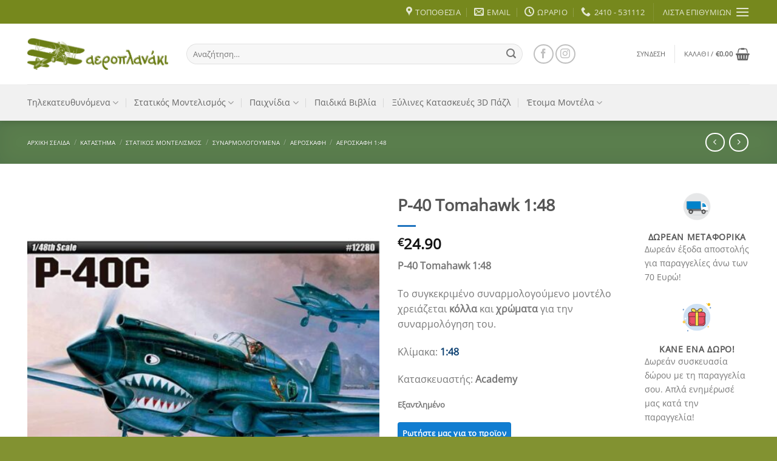

--- FILE ---
content_type: text/html; charset=UTF-8
request_url: https://toaeroplanaki.gr/shop/statikos-montelismos/sinarmologoumena/aeroskafh/aeroskafh-148/p-40-tomahawk-148/
body_size: 50546
content:
<!DOCTYPE html>
<html lang="el" class="loading-site no-js bg-fill">
<head>
	<meta charset="UTF-8" />
	<link rel="profile" href="https://gmpg.org/xfn/11" />
	<link rel="pingback" href="https://toaeroplanaki.gr/xmlrpc.php" />

					<script>document.documentElement.className = document.documentElement.className + ' yes-js js_active js'</script>
			<script>(function(html){html.className = html.className.replace(/\bno-js\b/,'js')})(document.documentElement);</script>
<meta name='robots' content='index, follow, max-image-preview:large, max-snippet:-1, max-video-preview:-1' />
<meta name="viewport" content="width=device-width, initial-scale=1" /><script>window._wca = window._wca || [];</script>

	<!-- This site is optimized with the Yoast SEO plugin v26.8 - https://yoast.com/product/yoast-seo-wordpress/ -->
	<title>P-40 Tomahawk 1:48 - To Aeroplanaki</title>
	<meta name="description" content="P-40 Tomahawk 1:48 Το συγκεκριμένο συναρμολογούμενο μοντέλο χρειάζεται κόλλα και χρώματα για την συναρμολόγηση του.Συναρμολογούμενα από 9,90€" />
	<link rel="canonical" href="https://toaeroplanaki.gr/shop/statikos-montelismos/sinarmologoumena/aeroskafh/aeroskafh-148/p-40-tomahawk-148/" />
	<meta property="og:locale" content="el_GR" />
	<meta property="og:type" content="article" />
	<meta property="og:title" content="P-40 Tomahawk 1:48 - To Aeroplanaki" />
	<meta property="og:description" content="P-40 Tomahawk 1:48 Το συγκεκριμένο συναρμολογούμενο μοντέλο χρειάζεται κόλλα και χρώματα για την συναρμολόγηση του.Συναρμολογούμενα από 9,90€" />
	<meta property="og:url" content="https://toaeroplanaki.gr/shop/statikos-montelismos/sinarmologoumena/aeroskafh/aeroskafh-148/p-40-tomahawk-148/" />
	<meta property="og:site_name" content="To Aeroplanaki" />
	<meta property="article:publisher" content="https://www.facebook.com/%ce%a4%ce%bf-%ce%91%ce%b5%cf%81%ce%bf%cf%80%ce%bb%ce%b1%ce%bd%ce%ac%ce%ba%ce%b9-To-Aeroplanaki-621319227981525/" />
	<meta property="article:modified_time" content="2020-11-17T20:31:13+00:00" />
	<meta property="og:image" content="https://toaeroplanaki.gr/wp-content/uploads/2020/03/P-40C-Tomahawk-148.jpg" />
	<meta property="og:image:width" content="800" />
	<meta property="og:image:height" content="800" />
	<meta property="og:image:type" content="image/jpeg" />
	<meta name="twitter:card" content="summary_large_image" />
	<script type="application/ld+json" class="yoast-schema-graph">{"@context":"https://schema.org","@graph":[{"@type":"WebPage","@id":"https://toaeroplanaki.gr/shop/statikos-montelismos/sinarmologoumena/aeroskafh/aeroskafh-148/p-40-tomahawk-148/","url":"https://toaeroplanaki.gr/shop/statikos-montelismos/sinarmologoumena/aeroskafh/aeroskafh-148/p-40-tomahawk-148/","name":"P-40 Tomahawk 1:48 - To Aeroplanaki","isPartOf":{"@id":"https://toaeroplanaki.gr/#website"},"primaryImageOfPage":{"@id":"https://toaeroplanaki.gr/shop/statikos-montelismos/sinarmologoumena/aeroskafh/aeroskafh-148/p-40-tomahawk-148/#primaryimage"},"image":{"@id":"https://toaeroplanaki.gr/shop/statikos-montelismos/sinarmologoumena/aeroskafh/aeroskafh-148/p-40-tomahawk-148/#primaryimage"},"thumbnailUrl":"https://toaeroplanaki.gr/wp-content/uploads/2020/03/P-40C-Tomahawk-148.jpg","datePublished":"2020-03-30T18:09:53+00:00","dateModified":"2020-11-17T20:31:13+00:00","description":"P-40 Tomahawk 1:48 Το συγκεκριμένο συναρμολογούμενο μοντέλο χρειάζεται κόλλα και χρώματα για την συναρμολόγηση του.Συναρμολογούμενα από 9,90€","breadcrumb":{"@id":"https://toaeroplanaki.gr/shop/statikos-montelismos/sinarmologoumena/aeroskafh/aeroskafh-148/p-40-tomahawk-148/#breadcrumb"},"inLanguage":"el","potentialAction":[{"@type":"ReadAction","target":["https://toaeroplanaki.gr/shop/statikos-montelismos/sinarmologoumena/aeroskafh/aeroskafh-148/p-40-tomahawk-148/"]}]},{"@type":"ImageObject","inLanguage":"el","@id":"https://toaeroplanaki.gr/shop/statikos-montelismos/sinarmologoumena/aeroskafh/aeroskafh-148/p-40-tomahawk-148/#primaryimage","url":"https://toaeroplanaki.gr/wp-content/uploads/2020/03/P-40C-Tomahawk-148.jpg","contentUrl":"https://toaeroplanaki.gr/wp-content/uploads/2020/03/P-40C-Tomahawk-148.jpg","width":800,"height":800,"caption":"P-40C Tomahawk 1:48"},{"@type":"BreadcrumbList","@id":"https://toaeroplanaki.gr/shop/statikos-montelismos/sinarmologoumena/aeroskafh/aeroskafh-148/p-40-tomahawk-148/#breadcrumb","itemListElement":[{"@type":"ListItem","position":1,"name":"Αρχική","item":"https://toaeroplanaki.gr/"},{"@type":"ListItem","position":2,"name":"Κατάστημα","item":"https://toaeroplanaki.gr/shop/"},{"@type":"ListItem","position":3,"name":"P-40 Tomahawk 1:48"}]},{"@type":"WebSite","@id":"https://toaeroplanaki.gr/#website","url":"https://toaeroplanaki.gr/","name":"To Aeroplanaki","description":"Στατικός Μοντελισμός | Παιχνίδια | Τηλεκατευθυνόμενα","potentialAction":[{"@type":"SearchAction","target":{"@type":"EntryPoint","urlTemplate":"https://toaeroplanaki.gr/?s={search_term_string}"},"query-input":{"@type":"PropertyValueSpecification","valueRequired":true,"valueName":"search_term_string"}}],"inLanguage":"el"}]}</script>
	<!-- / Yoast SEO plugin. -->


<link rel='dns-prefetch' href='//www.googletagmanager.com' />
<link rel='dns-prefetch' href='//cdnjs.cloudflare.com' />
<link rel='dns-prefetch' href='//stats.wp.com' />
<link rel='prefetch' href='https://toaeroplanaki.gr/wp-content/themes/flatsome/assets/js/flatsome.js?ver=e2eddd6c228105dac048' />
<link rel='prefetch' href='https://toaeroplanaki.gr/wp-content/themes/flatsome/assets/js/chunk.slider.js?ver=3.20.4' />
<link rel='prefetch' href='https://toaeroplanaki.gr/wp-content/themes/flatsome/assets/js/chunk.popups.js?ver=3.20.4' />
<link rel='prefetch' href='https://toaeroplanaki.gr/wp-content/themes/flatsome/assets/js/chunk.tooltips.js?ver=3.20.4' />
<link rel='prefetch' href='https://toaeroplanaki.gr/wp-content/themes/flatsome/assets/js/woocommerce.js?ver=1c9be63d628ff7c3ff4c' />
<link rel="alternate" type="application/rss+xml" title="Ροή RSS &raquo; To Aeroplanaki" href="https://toaeroplanaki.gr/feed/" />
<link rel="alternate" type="application/rss+xml" title="Ροή Σχολίων &raquo; To Aeroplanaki" href="https://toaeroplanaki.gr/comments/feed/" />
<link rel="alternate" type="application/rss+xml" title="Ροή Σχολίων To Aeroplanaki &raquo; P-40 Tomahawk 1:48" href="https://toaeroplanaki.gr/shop/statikos-montelismos/sinarmologoumena/aeroskafh/aeroskafh-148/p-40-tomahawk-148/feed/" />
<link rel="alternate" title="oEmbed (JSON)" type="application/json+oembed" href="https://toaeroplanaki.gr/wp-json/oembed/1.0/embed?url=https%3A%2F%2Ftoaeroplanaki.gr%2Fshop%2Fstatikos-montelismos%2Fsinarmologoumena%2Faeroskafh%2Faeroskafh-148%2Fp-40-tomahawk-148%2F" />
<link rel="alternate" title="oEmbed (XML)" type="text/xml+oembed" href="https://toaeroplanaki.gr/wp-json/oembed/1.0/embed?url=https%3A%2F%2Ftoaeroplanaki.gr%2Fshop%2Fstatikos-montelismos%2Fsinarmologoumena%2Faeroskafh%2Faeroskafh-148%2Fp-40-tomahawk-148%2F&#038;format=xml" />
<style id='wp-img-auto-sizes-contain-inline-css' type='text/css'>
img:is([sizes=auto i],[sizes^="auto," i]){contain-intrinsic-size:3000px 1500px}
/*# sourceURL=wp-img-auto-sizes-contain-inline-css */
</style>
<style id='wp-emoji-styles-inline-css' type='text/css'>

	img.wp-smiley, img.emoji {
		display: inline !important;
		border: none !important;
		box-shadow: none !important;
		height: 1em !important;
		width: 1em !important;
		margin: 0 0.07em !important;
		vertical-align: -0.1em !important;
		background: none !important;
		padding: 0 !important;
	}
/*# sourceURL=wp-emoji-styles-inline-css */
</style>
<style id='wp-block-library-inline-css' type='text/css'>
:root{--wp-block-synced-color:#7a00df;--wp-block-synced-color--rgb:122,0,223;--wp-bound-block-color:var(--wp-block-synced-color);--wp-editor-canvas-background:#ddd;--wp-admin-theme-color:#007cba;--wp-admin-theme-color--rgb:0,124,186;--wp-admin-theme-color-darker-10:#006ba1;--wp-admin-theme-color-darker-10--rgb:0,107,160.5;--wp-admin-theme-color-darker-20:#005a87;--wp-admin-theme-color-darker-20--rgb:0,90,135;--wp-admin-border-width-focus:2px}@media (min-resolution:192dpi){:root{--wp-admin-border-width-focus:1.5px}}.wp-element-button{cursor:pointer}:root .has-very-light-gray-background-color{background-color:#eee}:root .has-very-dark-gray-background-color{background-color:#313131}:root .has-very-light-gray-color{color:#eee}:root .has-very-dark-gray-color{color:#313131}:root .has-vivid-green-cyan-to-vivid-cyan-blue-gradient-background{background:linear-gradient(135deg,#00d084,#0693e3)}:root .has-purple-crush-gradient-background{background:linear-gradient(135deg,#34e2e4,#4721fb 50%,#ab1dfe)}:root .has-hazy-dawn-gradient-background{background:linear-gradient(135deg,#faaca8,#dad0ec)}:root .has-subdued-olive-gradient-background{background:linear-gradient(135deg,#fafae1,#67a671)}:root .has-atomic-cream-gradient-background{background:linear-gradient(135deg,#fdd79a,#004a59)}:root .has-nightshade-gradient-background{background:linear-gradient(135deg,#330968,#31cdcf)}:root .has-midnight-gradient-background{background:linear-gradient(135deg,#020381,#2874fc)}:root{--wp--preset--font-size--normal:16px;--wp--preset--font-size--huge:42px}.has-regular-font-size{font-size:1em}.has-larger-font-size{font-size:2.625em}.has-normal-font-size{font-size:var(--wp--preset--font-size--normal)}.has-huge-font-size{font-size:var(--wp--preset--font-size--huge)}.has-text-align-center{text-align:center}.has-text-align-left{text-align:left}.has-text-align-right{text-align:right}.has-fit-text{white-space:nowrap!important}#end-resizable-editor-section{display:none}.aligncenter{clear:both}.items-justified-left{justify-content:flex-start}.items-justified-center{justify-content:center}.items-justified-right{justify-content:flex-end}.items-justified-space-between{justify-content:space-between}.screen-reader-text{border:0;clip-path:inset(50%);height:1px;margin:-1px;overflow:hidden;padding:0;position:absolute;width:1px;word-wrap:normal!important}.screen-reader-text:focus{background-color:#ddd;clip-path:none;color:#444;display:block;font-size:1em;height:auto;left:5px;line-height:normal;padding:15px 23px 14px;text-decoration:none;top:5px;width:auto;z-index:100000}html :where(.has-border-color){border-style:solid}html :where([style*=border-top-color]){border-top-style:solid}html :where([style*=border-right-color]){border-right-style:solid}html :where([style*=border-bottom-color]){border-bottom-style:solid}html :where([style*=border-left-color]){border-left-style:solid}html :where([style*=border-width]){border-style:solid}html :where([style*=border-top-width]){border-top-style:solid}html :where([style*=border-right-width]){border-right-style:solid}html :where([style*=border-bottom-width]){border-bottom-style:solid}html :where([style*=border-left-width]){border-left-style:solid}html :where(img[class*=wp-image-]){height:auto;max-width:100%}:where(figure){margin:0 0 1em}html :where(.is-position-sticky){--wp-admin--admin-bar--position-offset:var(--wp-admin--admin-bar--height,0px)}@media screen and (max-width:600px){html :where(.is-position-sticky){--wp-admin--admin-bar--position-offset:0px}}

/*# sourceURL=wp-block-library-inline-css */
</style><link rel='stylesheet' id='wc-blocks-style-css' href='https://toaeroplanaki.gr/wp-content/plugins/woocommerce/assets/client/blocks/wc-blocks.css?ver=wc-10.4.3' type='text/css' media='all' />
<link rel='stylesheet' id='jquery-selectBox-css' href='https://toaeroplanaki.gr/wp-content/plugins/yith-woocommerce-wishlist/assets/css/jquery.selectBox.css?ver=1.2.0' type='text/css' media='all' />
<link rel='stylesheet' id='woocommerce_prettyPhoto_css-css' href='//toaeroplanaki.gr/wp-content/plugins/woocommerce/assets/css/prettyPhoto.css?ver=3.1.6' type='text/css' media='all' />
<link rel='stylesheet' id='yith-wcwl-main-css' href='https://toaeroplanaki.gr/wp-content/plugins/yith-woocommerce-wishlist/assets/css/style.css?ver=4.11.0' type='text/css' media='all' />
<style id='yith-wcwl-main-inline-css' type='text/css'>
 :root { --rounded-corners-radius: 16px; --add-to-cart-rounded-corners-radius: 16px; --color-headers-background: #F4F4F4; --feedback-duration: 3s } 
 :root { --rounded-corners-radius: 16px; --add-to-cart-rounded-corners-radius: 16px; --color-headers-background: #F4F4F4; --feedback-duration: 3s } 
 :root { --rounded-corners-radius: 16px; --add-to-cart-rounded-corners-radius: 16px; --color-headers-background: #F4F4F4; --feedback-duration: 3s } 
 :root { --rounded-corners-radius: 16px; --add-to-cart-rounded-corners-radius: 16px; --color-headers-background: #F4F4F4; --feedback-duration: 3s } 
 :root { --rounded-corners-radius: 16px; --add-to-cart-rounded-corners-radius: 16px; --color-headers-background: #F4F4F4; --feedback-duration: 3s } 
 :root { --rounded-corners-radius: 16px; --add-to-cart-rounded-corners-radius: 16px; --color-headers-background: #F4F4F4; --feedback-duration: 3s } 
 :root { --rounded-corners-radius: 16px; --add-to-cart-rounded-corners-radius: 16px; --color-headers-background: #F4F4F4; --feedback-duration: 3s } 
 :root { --rounded-corners-radius: 16px; --add-to-cart-rounded-corners-radius: 16px; --color-headers-background: #F4F4F4; --feedback-duration: 3s } 
 :root { --rounded-corners-radius: 16px; --add-to-cart-rounded-corners-radius: 16px; --color-headers-background: #F4F4F4; --feedback-duration: 3s } 
 :root { --rounded-corners-radius: 16px; --add-to-cart-rounded-corners-radius: 16px; --color-headers-background: #F4F4F4; --feedback-duration: 3s } 
 :root { --rounded-corners-radius: 16px; --add-to-cart-rounded-corners-radius: 16px; --color-headers-background: #F4F4F4; --feedback-duration: 3s } 
 :root { --rounded-corners-radius: 16px; --add-to-cart-rounded-corners-radius: 16px; --color-headers-background: #F4F4F4; --feedback-duration: 3s } 
 :root { --rounded-corners-radius: 16px; --add-to-cart-rounded-corners-radius: 16px; --color-headers-background: #F4F4F4; --feedback-duration: 3s } 
 :root { --rounded-corners-radius: 16px; --add-to-cart-rounded-corners-radius: 16px; --color-headers-background: #F4F4F4; --feedback-duration: 3s } 
/*# sourceURL=yith-wcwl-main-inline-css */
</style>
<style id='global-styles-inline-css' type='text/css'>
:root{--wp--preset--aspect-ratio--square: 1;--wp--preset--aspect-ratio--4-3: 4/3;--wp--preset--aspect-ratio--3-4: 3/4;--wp--preset--aspect-ratio--3-2: 3/2;--wp--preset--aspect-ratio--2-3: 2/3;--wp--preset--aspect-ratio--16-9: 16/9;--wp--preset--aspect-ratio--9-16: 9/16;--wp--preset--color--black: #000000;--wp--preset--color--cyan-bluish-gray: #abb8c3;--wp--preset--color--white: #ffffff;--wp--preset--color--pale-pink: #f78da7;--wp--preset--color--vivid-red: #cf2e2e;--wp--preset--color--luminous-vivid-orange: #ff6900;--wp--preset--color--luminous-vivid-amber: #fcb900;--wp--preset--color--light-green-cyan: #7bdcb5;--wp--preset--color--vivid-green-cyan: #00d084;--wp--preset--color--pale-cyan-blue: #8ed1fc;--wp--preset--color--vivid-cyan-blue: #0693e3;--wp--preset--color--vivid-purple: #9b51e0;--wp--preset--color--primary: #76881d;--wp--preset--color--secondary: #1E73BE;--wp--preset--color--success: #7a9c59;--wp--preset--color--alert: #b20000;--wp--preset--gradient--vivid-cyan-blue-to-vivid-purple: linear-gradient(135deg,rgb(6,147,227) 0%,rgb(155,81,224) 100%);--wp--preset--gradient--light-green-cyan-to-vivid-green-cyan: linear-gradient(135deg,rgb(122,220,180) 0%,rgb(0,208,130) 100%);--wp--preset--gradient--luminous-vivid-amber-to-luminous-vivid-orange: linear-gradient(135deg,rgb(252,185,0) 0%,rgb(255,105,0) 100%);--wp--preset--gradient--luminous-vivid-orange-to-vivid-red: linear-gradient(135deg,rgb(255,105,0) 0%,rgb(207,46,46) 100%);--wp--preset--gradient--very-light-gray-to-cyan-bluish-gray: linear-gradient(135deg,rgb(238,238,238) 0%,rgb(169,184,195) 100%);--wp--preset--gradient--cool-to-warm-spectrum: linear-gradient(135deg,rgb(74,234,220) 0%,rgb(151,120,209) 20%,rgb(207,42,186) 40%,rgb(238,44,130) 60%,rgb(251,105,98) 80%,rgb(254,248,76) 100%);--wp--preset--gradient--blush-light-purple: linear-gradient(135deg,rgb(255,206,236) 0%,rgb(152,150,240) 100%);--wp--preset--gradient--blush-bordeaux: linear-gradient(135deg,rgb(254,205,165) 0%,rgb(254,45,45) 50%,rgb(107,0,62) 100%);--wp--preset--gradient--luminous-dusk: linear-gradient(135deg,rgb(255,203,112) 0%,rgb(199,81,192) 50%,rgb(65,88,208) 100%);--wp--preset--gradient--pale-ocean: linear-gradient(135deg,rgb(255,245,203) 0%,rgb(182,227,212) 50%,rgb(51,167,181) 100%);--wp--preset--gradient--electric-grass: linear-gradient(135deg,rgb(202,248,128) 0%,rgb(113,206,126) 100%);--wp--preset--gradient--midnight: linear-gradient(135deg,rgb(2,3,129) 0%,rgb(40,116,252) 100%);--wp--preset--font-size--small: 13px;--wp--preset--font-size--medium: 20px;--wp--preset--font-size--large: 36px;--wp--preset--font-size--x-large: 42px;--wp--preset--spacing--20: 0.44rem;--wp--preset--spacing--30: 0.67rem;--wp--preset--spacing--40: 1rem;--wp--preset--spacing--50: 1.5rem;--wp--preset--spacing--60: 2.25rem;--wp--preset--spacing--70: 3.38rem;--wp--preset--spacing--80: 5.06rem;--wp--preset--shadow--natural: 6px 6px 9px rgba(0, 0, 0, 0.2);--wp--preset--shadow--deep: 12px 12px 50px rgba(0, 0, 0, 0.4);--wp--preset--shadow--sharp: 6px 6px 0px rgba(0, 0, 0, 0.2);--wp--preset--shadow--outlined: 6px 6px 0px -3px rgb(255, 255, 255), 6px 6px rgb(0, 0, 0);--wp--preset--shadow--crisp: 6px 6px 0px rgb(0, 0, 0);}:where(body) { margin: 0; }.wp-site-blocks > .alignleft { float: left; margin-right: 2em; }.wp-site-blocks > .alignright { float: right; margin-left: 2em; }.wp-site-blocks > .aligncenter { justify-content: center; margin-left: auto; margin-right: auto; }:where(.is-layout-flex){gap: 0.5em;}:where(.is-layout-grid){gap: 0.5em;}.is-layout-flow > .alignleft{float: left;margin-inline-start: 0;margin-inline-end: 2em;}.is-layout-flow > .alignright{float: right;margin-inline-start: 2em;margin-inline-end: 0;}.is-layout-flow > .aligncenter{margin-left: auto !important;margin-right: auto !important;}.is-layout-constrained > .alignleft{float: left;margin-inline-start: 0;margin-inline-end: 2em;}.is-layout-constrained > .alignright{float: right;margin-inline-start: 2em;margin-inline-end: 0;}.is-layout-constrained > .aligncenter{margin-left: auto !important;margin-right: auto !important;}.is-layout-constrained > :where(:not(.alignleft):not(.alignright):not(.alignfull)){margin-left: auto !important;margin-right: auto !important;}body .is-layout-flex{display: flex;}.is-layout-flex{flex-wrap: wrap;align-items: center;}.is-layout-flex > :is(*, div){margin: 0;}body .is-layout-grid{display: grid;}.is-layout-grid > :is(*, div){margin: 0;}body{padding-top: 0px;padding-right: 0px;padding-bottom: 0px;padding-left: 0px;}a:where(:not(.wp-element-button)){text-decoration: none;}:root :where(.wp-element-button, .wp-block-button__link){background-color: #32373c;border-width: 0;color: #fff;font-family: inherit;font-size: inherit;font-style: inherit;font-weight: inherit;letter-spacing: inherit;line-height: inherit;padding-top: calc(0.667em + 2px);padding-right: calc(1.333em + 2px);padding-bottom: calc(0.667em + 2px);padding-left: calc(1.333em + 2px);text-decoration: none;text-transform: inherit;}.has-black-color{color: var(--wp--preset--color--black) !important;}.has-cyan-bluish-gray-color{color: var(--wp--preset--color--cyan-bluish-gray) !important;}.has-white-color{color: var(--wp--preset--color--white) !important;}.has-pale-pink-color{color: var(--wp--preset--color--pale-pink) !important;}.has-vivid-red-color{color: var(--wp--preset--color--vivid-red) !important;}.has-luminous-vivid-orange-color{color: var(--wp--preset--color--luminous-vivid-orange) !important;}.has-luminous-vivid-amber-color{color: var(--wp--preset--color--luminous-vivid-amber) !important;}.has-light-green-cyan-color{color: var(--wp--preset--color--light-green-cyan) !important;}.has-vivid-green-cyan-color{color: var(--wp--preset--color--vivid-green-cyan) !important;}.has-pale-cyan-blue-color{color: var(--wp--preset--color--pale-cyan-blue) !important;}.has-vivid-cyan-blue-color{color: var(--wp--preset--color--vivid-cyan-blue) !important;}.has-vivid-purple-color{color: var(--wp--preset--color--vivid-purple) !important;}.has-primary-color{color: var(--wp--preset--color--primary) !important;}.has-secondary-color{color: var(--wp--preset--color--secondary) !important;}.has-success-color{color: var(--wp--preset--color--success) !important;}.has-alert-color{color: var(--wp--preset--color--alert) !important;}.has-black-background-color{background-color: var(--wp--preset--color--black) !important;}.has-cyan-bluish-gray-background-color{background-color: var(--wp--preset--color--cyan-bluish-gray) !important;}.has-white-background-color{background-color: var(--wp--preset--color--white) !important;}.has-pale-pink-background-color{background-color: var(--wp--preset--color--pale-pink) !important;}.has-vivid-red-background-color{background-color: var(--wp--preset--color--vivid-red) !important;}.has-luminous-vivid-orange-background-color{background-color: var(--wp--preset--color--luminous-vivid-orange) !important;}.has-luminous-vivid-amber-background-color{background-color: var(--wp--preset--color--luminous-vivid-amber) !important;}.has-light-green-cyan-background-color{background-color: var(--wp--preset--color--light-green-cyan) !important;}.has-vivid-green-cyan-background-color{background-color: var(--wp--preset--color--vivid-green-cyan) !important;}.has-pale-cyan-blue-background-color{background-color: var(--wp--preset--color--pale-cyan-blue) !important;}.has-vivid-cyan-blue-background-color{background-color: var(--wp--preset--color--vivid-cyan-blue) !important;}.has-vivid-purple-background-color{background-color: var(--wp--preset--color--vivid-purple) !important;}.has-primary-background-color{background-color: var(--wp--preset--color--primary) !important;}.has-secondary-background-color{background-color: var(--wp--preset--color--secondary) !important;}.has-success-background-color{background-color: var(--wp--preset--color--success) !important;}.has-alert-background-color{background-color: var(--wp--preset--color--alert) !important;}.has-black-border-color{border-color: var(--wp--preset--color--black) !important;}.has-cyan-bluish-gray-border-color{border-color: var(--wp--preset--color--cyan-bluish-gray) !important;}.has-white-border-color{border-color: var(--wp--preset--color--white) !important;}.has-pale-pink-border-color{border-color: var(--wp--preset--color--pale-pink) !important;}.has-vivid-red-border-color{border-color: var(--wp--preset--color--vivid-red) !important;}.has-luminous-vivid-orange-border-color{border-color: var(--wp--preset--color--luminous-vivid-orange) !important;}.has-luminous-vivid-amber-border-color{border-color: var(--wp--preset--color--luminous-vivid-amber) !important;}.has-light-green-cyan-border-color{border-color: var(--wp--preset--color--light-green-cyan) !important;}.has-vivid-green-cyan-border-color{border-color: var(--wp--preset--color--vivid-green-cyan) !important;}.has-pale-cyan-blue-border-color{border-color: var(--wp--preset--color--pale-cyan-blue) !important;}.has-vivid-cyan-blue-border-color{border-color: var(--wp--preset--color--vivid-cyan-blue) !important;}.has-vivid-purple-border-color{border-color: var(--wp--preset--color--vivid-purple) !important;}.has-primary-border-color{border-color: var(--wp--preset--color--primary) !important;}.has-secondary-border-color{border-color: var(--wp--preset--color--secondary) !important;}.has-success-border-color{border-color: var(--wp--preset--color--success) !important;}.has-alert-border-color{border-color: var(--wp--preset--color--alert) !important;}.has-vivid-cyan-blue-to-vivid-purple-gradient-background{background: var(--wp--preset--gradient--vivid-cyan-blue-to-vivid-purple) !important;}.has-light-green-cyan-to-vivid-green-cyan-gradient-background{background: var(--wp--preset--gradient--light-green-cyan-to-vivid-green-cyan) !important;}.has-luminous-vivid-amber-to-luminous-vivid-orange-gradient-background{background: var(--wp--preset--gradient--luminous-vivid-amber-to-luminous-vivid-orange) !important;}.has-luminous-vivid-orange-to-vivid-red-gradient-background{background: var(--wp--preset--gradient--luminous-vivid-orange-to-vivid-red) !important;}.has-very-light-gray-to-cyan-bluish-gray-gradient-background{background: var(--wp--preset--gradient--very-light-gray-to-cyan-bluish-gray) !important;}.has-cool-to-warm-spectrum-gradient-background{background: var(--wp--preset--gradient--cool-to-warm-spectrum) !important;}.has-blush-light-purple-gradient-background{background: var(--wp--preset--gradient--blush-light-purple) !important;}.has-blush-bordeaux-gradient-background{background: var(--wp--preset--gradient--blush-bordeaux) !important;}.has-luminous-dusk-gradient-background{background: var(--wp--preset--gradient--luminous-dusk) !important;}.has-pale-ocean-gradient-background{background: var(--wp--preset--gradient--pale-ocean) !important;}.has-electric-grass-gradient-background{background: var(--wp--preset--gradient--electric-grass) !important;}.has-midnight-gradient-background{background: var(--wp--preset--gradient--midnight) !important;}.has-small-font-size{font-size: var(--wp--preset--font-size--small) !important;}.has-medium-font-size{font-size: var(--wp--preset--font-size--medium) !important;}.has-large-font-size{font-size: var(--wp--preset--font-size--large) !important;}.has-x-large-font-size{font-size: var(--wp--preset--font-size--x-large) !important;}
/*# sourceURL=global-styles-inline-css */
</style>

<link rel='stylesheet' id='woof-css' href='https://toaeroplanaki.gr/wp-content/plugins/woocommerce-products-filter/css/front.css?ver=1.3.7.4' type='text/css' media='all' />
<style id='woof-inline-css' type='text/css'>

.woof_products_top_panel li span, .woof_products_top_panel2 li span{background: url(https://toaeroplanaki.gr/wp-content/plugins/woocommerce-products-filter/img/delete.png);background-size: 14px 14px;background-repeat: no-repeat;background-position: right;}
.woof_edit_view{
                    display: none;
                }

/*# sourceURL=woof-inline-css */
</style>
<link rel='stylesheet' id='chosen-drop-down-css' href='https://toaeroplanaki.gr/wp-content/plugins/woocommerce-products-filter/js/chosen/chosen.min.css?ver=1.3.7.4' type='text/css' media='all' />
<link rel='stylesheet' id='woof_by_author_html_items-css' href='https://toaeroplanaki.gr/wp-content/plugins/woocommerce-products-filter/ext/by_author/css/by_author.css?ver=1.3.7.4' type='text/css' media='all' />
<link rel='stylesheet' id='woof_by_instock_html_items-css' href='https://toaeroplanaki.gr/wp-content/plugins/woocommerce-products-filter/ext/by_instock/css/by_instock.css?ver=1.3.7.4' type='text/css' media='all' />
<link rel='stylesheet' id='woof_by_onsales_html_items-css' href='https://toaeroplanaki.gr/wp-content/plugins/woocommerce-products-filter/ext/by_onsales/css/by_onsales.css?ver=1.3.7.4' type='text/css' media='all' />
<link rel='stylesheet' id='woof_by_text_html_items-css' href='https://toaeroplanaki.gr/wp-content/plugins/woocommerce-products-filter/ext/by_text/assets/css/front.css?ver=1.3.7.4' type='text/css' media='all' />
<link rel='stylesheet' id='woof_label_html_items-css' href='https://toaeroplanaki.gr/wp-content/plugins/woocommerce-products-filter/ext/label/css/html_types/label.css?ver=1.3.7.4' type='text/css' media='all' />
<link rel='stylesheet' id='woof_select_radio_check_html_items-css' href='https://toaeroplanaki.gr/wp-content/plugins/woocommerce-products-filter/ext/select_radio_check/css/html_types/select_radio_check.css?ver=1.3.7.4' type='text/css' media='all' />
<link rel='stylesheet' id='woof_sd_html_items_checkbox-css' href='https://toaeroplanaki.gr/wp-content/plugins/woocommerce-products-filter/ext/smart_designer/css/elements/checkbox.css?ver=1.3.7.4' type='text/css' media='all' />
<link rel='stylesheet' id='woof_sd_html_items_radio-css' href='https://toaeroplanaki.gr/wp-content/plugins/woocommerce-products-filter/ext/smart_designer/css/elements/radio.css?ver=1.3.7.4' type='text/css' media='all' />
<link rel='stylesheet' id='woof_sd_html_items_switcher-css' href='https://toaeroplanaki.gr/wp-content/plugins/woocommerce-products-filter/ext/smart_designer/css/elements/switcher.css?ver=1.3.7.4' type='text/css' media='all' />
<link rel='stylesheet' id='woof_sd_html_items_color-css' href='https://toaeroplanaki.gr/wp-content/plugins/woocommerce-products-filter/ext/smart_designer/css/elements/color.css?ver=1.3.7.4' type='text/css' media='all' />
<link rel='stylesheet' id='woof_sd_html_items_tooltip-css' href='https://toaeroplanaki.gr/wp-content/plugins/woocommerce-products-filter/ext/smart_designer/css/tooltip.css?ver=1.3.7.4' type='text/css' media='all' />
<link rel='stylesheet' id='woof_sd_html_items_front-css' href='https://toaeroplanaki.gr/wp-content/plugins/woocommerce-products-filter/ext/smart_designer/css/front.css?ver=1.3.7.4' type='text/css' media='all' />
<link rel='stylesheet' id='woof-switcher23-css' href='https://toaeroplanaki.gr/wp-content/plugins/woocommerce-products-filter/css/switcher.css?ver=1.3.7.4' type='text/css' media='all' />
<link rel='stylesheet' id='photoswipe-css' href='https://toaeroplanaki.gr/wp-content/plugins/woocommerce/assets/css/photoswipe/photoswipe.min.css?ver=10.4.3' type='text/css' media='all' />
<link rel='stylesheet' id='photoswipe-default-skin-css' href='https://toaeroplanaki.gr/wp-content/plugins/woocommerce/assets/css/photoswipe/default-skin/default-skin.min.css?ver=10.4.3' type='text/css' media='all' />
<style id='woocommerce-inline-inline-css' type='text/css'>
.woocommerce form .form-row .required { visibility: visible; }
/*# sourceURL=woocommerce-inline-inline-css */
</style>
<link rel='stylesheet' id='photoswipe-css-css' href='https://cdnjs.cloudflare.com/ajax/libs/photoswipe/5.3.6/photoswipe.min.css?ver=5.3.6' type='text/css' media='all' />
<link rel='stylesheet' id='flatsome-ninjaforms-css' href='https://toaeroplanaki.gr/wp-content/themes/flatsome/inc/integrations/ninjaforms/ninjaforms.css?ver=3.20.4' type='text/css' media='all' />
<link rel='stylesheet' id='flatsome-woocommerce-wishlist-css' href='https://toaeroplanaki.gr/wp-content/themes/flatsome/inc/integrations/wc-yith-wishlist/wishlist.css?ver=3.20.4' type='text/css' media='all' />
<link rel='stylesheet' id='flatsome-main-css' href='https://toaeroplanaki.gr/wp-content/themes/flatsome/assets/css/flatsome.css?ver=3.20.4' type='text/css' media='all' />
<style id='flatsome-main-inline-css' type='text/css'>
@font-face {
				font-family: "fl-icons";
				font-display: block;
				src: url(https://toaeroplanaki.gr/wp-content/themes/flatsome/assets/css/icons/fl-icons.eot?v=3.20.4);
				src:
					url(https://toaeroplanaki.gr/wp-content/themes/flatsome/assets/css/icons/fl-icons.eot#iefix?v=3.20.4) format("embedded-opentype"),
					url(https://toaeroplanaki.gr/wp-content/themes/flatsome/assets/css/icons/fl-icons.woff2?v=3.20.4) format("woff2"),
					url(https://toaeroplanaki.gr/wp-content/themes/flatsome/assets/css/icons/fl-icons.ttf?v=3.20.4) format("truetype"),
					url(https://toaeroplanaki.gr/wp-content/themes/flatsome/assets/css/icons/fl-icons.woff?v=3.20.4) format("woff"),
					url(https://toaeroplanaki.gr/wp-content/themes/flatsome/assets/css/icons/fl-icons.svg?v=3.20.4#fl-icons) format("svg");
			}
/*# sourceURL=flatsome-main-inline-css */
</style>
<link rel='stylesheet' id='flatsome-shop-css' href='https://toaeroplanaki.gr/wp-content/themes/flatsome/assets/css/flatsome-shop.css?ver=3.20.4' type='text/css' media='all' />
<link rel='stylesheet' id='flatsome-style-css' href='https://toaeroplanaki.gr/wp-content/themes/flatsome/style.css?ver=3.20.4' type='text/css' media='all' />
<script type="text/javascript">
            window._nslDOMReady = (function () {
                const executedCallbacks = new Set();
            
                return function (callback) {
                    /**
                    * Third parties might dispatch DOMContentLoaded events, so we need to ensure that we only run our callback once!
                    */
                    if (executedCallbacks.has(callback)) return;
            
                    const wrappedCallback = function () {
                        if (executedCallbacks.has(callback)) return;
                        executedCallbacks.add(callback);
                        callback();
                    };
            
                    if (document.readyState === "complete" || document.readyState === "interactive") {
                        wrappedCallback();
                    } else {
                        document.addEventListener("DOMContentLoaded", wrappedCallback);
                    }
                };
            })();
        </script><script type="text/javascript" id="woocommerce-google-analytics-integration-gtag-js-after">
/* <![CDATA[ */
/* Google Analytics for WooCommerce (gtag.js) */
					window.dataLayer = window.dataLayer || [];
					function gtag(){dataLayer.push(arguments);}
					// Set up default consent state.
					for ( const mode of [{"analytics_storage":"denied","ad_storage":"denied","ad_user_data":"denied","ad_personalization":"denied","region":["AT","BE","BG","HR","CY","CZ","DK","EE","FI","FR","DE","GR","HU","IS","IE","IT","LV","LI","LT","LU","MT","NL","NO","PL","PT","RO","SK","SI","ES","SE","GB","CH"]}] || [] ) {
						gtag( "consent", "default", { "wait_for_update": 500, ...mode } );
					}
					gtag("js", new Date());
					gtag("set", "developer_id.dOGY3NW", true);
					gtag("config", "G-EXKRQEFDLN", {"track_404":true,"allow_google_signals":true,"logged_in":false,"linker":{"domains":[],"allow_incoming":false},"custom_map":{"dimension1":"logged_in"}});
//# sourceURL=woocommerce-google-analytics-integration-gtag-js-after
/* ]]> */
</script>
<script type="text/javascript" id="woof-husky-js-extra">
/* <![CDATA[ */
var woof_husky_txt = {"ajax_url":"https://toaeroplanaki.gr/wp-admin/admin-ajax.php","plugin_uri":"https://toaeroplanaki.gr/wp-content/plugins/woocommerce-products-filter/ext/by_text/","loader":"https://toaeroplanaki.gr/wp-content/plugins/woocommerce-products-filter/ext/by_text/assets/img/ajax-loader.gif","not_found":"Nothing found!","prev":"Prev","next":"Next","site_link":"https://toaeroplanaki.gr","default_data":{"placeholder":"","behavior":"title","search_by_full_word":0,"autocomplete":1,"how_to_open_links":0,"taxonomy_compatibility":0,"sku_compatibility":0,"custom_fields":"","search_desc_variant":0,"view_text_length":10,"min_symbols":3,"max_posts":10,"image":"","notes_for_customer":"","template":"default","max_open_height":300,"page":0}};
//# sourceURL=woof-husky-js-extra
/* ]]> */
</script>
<script type="text/javascript" src="https://toaeroplanaki.gr/wp-content/plugins/woocommerce-products-filter/ext/by_text/assets/js/husky.js?ver=1.3.7.4" id="woof-husky-js"></script>
<script type="text/javascript" src="https://toaeroplanaki.gr/wp-includes/js/jquery/jquery.min.js?ver=3.7.1" id="jquery-core-js"></script>
<script type="text/javascript" src="https://toaeroplanaki.gr/wp-includes/js/jquery/jquery-migrate.min.js?ver=3.4.1" id="jquery-migrate-js"></script>
<script type="text/javascript" src="https://toaeroplanaki.gr/wp-content/plugins/woocommerce/assets/js/jquery-blockui/jquery.blockUI.min.js?ver=2.7.0-wc.10.4.3" id="wc-jquery-blockui-js" data-wp-strategy="defer"></script>
<script type="text/javascript" id="wc-add-to-cart-js-extra">
/* <![CDATA[ */
var wc_add_to_cart_params = {"ajax_url":"/wp-admin/admin-ajax.php","wc_ajax_url":"/?wc-ajax=%%endpoint%%","i18n_view_cart":"\u039a\u03b1\u03bb\u03ac\u03b8\u03b9","cart_url":"https://toaeroplanaki.gr/cart/","is_cart":"","cart_redirect_after_add":"no"};
//# sourceURL=wc-add-to-cart-js-extra
/* ]]> */
</script>
<script type="text/javascript" src="https://toaeroplanaki.gr/wp-content/plugins/woocommerce/assets/js/frontend/add-to-cart.min.js?ver=10.4.3" id="wc-add-to-cart-js" defer="defer" data-wp-strategy="defer"></script>
<script type="text/javascript" src="https://toaeroplanaki.gr/wp-content/plugins/woocommerce/assets/js/photoswipe/photoswipe.min.js?ver=4.1.1-wc.10.4.3" id="wc-photoswipe-js" data-wp-strategy="defer"></script>
<script type="text/javascript" src="https://toaeroplanaki.gr/wp-content/plugins/woocommerce/assets/js/photoswipe/photoswipe-ui-default.min.js?ver=4.1.1-wc.10.4.3" id="wc-photoswipe-ui-default-js" defer="defer" data-wp-strategy="defer"></script>
<script type="text/javascript" id="wc-single-product-js-extra">
/* <![CDATA[ */
var wc_single_product_params = {"i18n_required_rating_text":"\u03a0\u03b1\u03c1\u03b1\u03ba\u03b1\u03bb\u03bf\u03cd\u03bc\u03b5, \u03b5\u03c0\u03b9\u03bb\u03ad\u03be\u03c4\u03b5 \u03bc\u03af\u03b1 \u03b2\u03b1\u03b8\u03bc\u03bf\u03bb\u03bf\u03b3\u03af\u03b1","i18n_rating_options":["1 \u03b1\u03c0\u03cc 5 \u03b1\u03c3\u03c4\u03ad\u03c1\u03b9\u03b1","2 \u03b1\u03c0\u03cc 5 \u03b1\u03c3\u03c4\u03ad\u03c1\u03b9\u03b1","3 \u03b1\u03c0\u03cc 5 \u03b1\u03c3\u03c4\u03ad\u03c1\u03b9\u03b1","4 \u03b1\u03c0\u03cc 5 \u03b1\u03c3\u03c4\u03ad\u03c1\u03b9\u03b1","5 \u03b1\u03c0\u03cc 5 \u03b1\u03c3\u03c4\u03ad\u03c1\u03b9\u03b1"],"i18n_product_gallery_trigger_text":"View full-screen image gallery","review_rating_required":"yes","flexslider":{"rtl":false,"animation":"slide","smoothHeight":true,"directionNav":false,"controlNav":"thumbnails","slideshow":false,"animationSpeed":500,"animationLoop":false,"allowOneSlide":false},"zoom_enabled":"","zoom_options":[],"photoswipe_enabled":"1","photoswipe_options":{"shareEl":false,"closeOnScroll":false,"history":false,"hideAnimationDuration":0,"showAnimationDuration":0},"flexslider_enabled":""};
//# sourceURL=wc-single-product-js-extra
/* ]]> */
</script>
<script type="text/javascript" src="https://toaeroplanaki.gr/wp-content/plugins/woocommerce/assets/js/frontend/single-product.min.js?ver=10.4.3" id="wc-single-product-js" defer="defer" data-wp-strategy="defer"></script>
<script type="text/javascript" src="https://toaeroplanaki.gr/wp-content/plugins/woocommerce/assets/js/js-cookie/js.cookie.min.js?ver=2.1.4-wc.10.4.3" id="wc-js-cookie-js" data-wp-strategy="defer"></script>
<script type="text/javascript" src="https://stats.wp.com/s-202605.js" id="woocommerce-analytics-js" defer="defer" data-wp-strategy="defer"></script>
<link rel="https://api.w.org/" href="https://toaeroplanaki.gr/wp-json/" /><link rel="alternate" title="JSON" type="application/json" href="https://toaeroplanaki.gr/wp-json/wp/v2/product/11128" /><link rel="EditURI" type="application/rsd+xml" title="RSD" href="https://toaeroplanaki.gr/xmlrpc.php?rsd" />
<meta name="generator" content="WordPress 6.9" />
<meta name="generator" content="WooCommerce 10.4.3" />
<link rel='shortlink' href='https://toaeroplanaki.gr/?p=11128' />
	<style>img#wpstats{display:none}</style>
		<script>
  (function(i,s,o,g,r,a,m){i['GoogleAnalyticsObject']=r;i[r]=i[r]||function(){
  (i[r].q=i[r].q||[]).push(arguments)},i[r].l=1*new Date();a=s.createElement(o),
  m=s.getElementsByTagName(o)[0];a.async=1;a.src=g;m.parentNode.insertBefore(a,m)
  })(window,document,'script','https://www.google-analytics.com/analytics.js','ga');

  ga('create', 'UA-91503436-1', 'auto');
  ga('send', 'pageview');

</script>
<!-- Facebook Pixel Code -->
<script>
!function(f,b,e,v,n,t,s){if(f.fbq)return;n=f.fbq=function(){n.callMethod?
n.callMethod.apply(n,arguments):n.queue.push(arguments)};if(!f._fbq)f._fbq=n;
n.push=n;n.loaded=!0;n.version='2.0';n.queue=[];t=b.createElement(e);t.async=!0;
t.src=v;s=b.getElementsByTagName(e)[0];s.parentNode.insertBefore(t,s)}(window,
document,'script','https://connect.facebook.net/en_US/fbevents.js');
fbq('init', '1800762140243144'); // Insert your pixel ID here.
fbq('track', 'PageView');
</script>
<noscript><img height="1" width="1" style="display:none"
src="https://www.facebook.com/tr?id=1800762140243144&ev=PageView&noscript=1"
/></noscript>
<!-- DO NOT MODIFY -->
<!-- End Facebook Pixel Code -->
<!-- Global site tag (gtag.js) - Google AdWords: 840005811 -->
<script async src="https://www.googletagmanager.com/gtag/js?id=AW-840005811"></script>
<script>
  window.dataLayer = window.dataLayer || [];
  function gtag(){dataLayer.push(arguments);}
  gtag('js', new Date());

  gtag('config', 'AW-840005811');
</script>
	<noscript><style>.woocommerce-product-gallery{ opacity: 1 !important; }</style></noscript>
	<link rel="icon" href="https://toaeroplanaki.gr/wp-content/uploads/2022/11/cropped-LOGO-512--32x32.png" sizes="32x32" />
<link rel="icon" href="https://toaeroplanaki.gr/wp-content/uploads/2022/11/cropped-LOGO-512--192x192.png" sizes="192x192" />
<link rel="apple-touch-icon" href="https://toaeroplanaki.gr/wp-content/uploads/2022/11/cropped-LOGO-512--180x180.png" />
<meta name="msapplication-TileImage" content="https://toaeroplanaki.gr/wp-content/uploads/2022/11/cropped-LOGO-512--270x270.png" />
<style id="custom-css" type="text/css">:root {--primary-color: #76881d;--fs-color-primary: #76881d;--fs-color-secondary: #1E73BE;--fs-color-success: #7a9c59;--fs-color-alert: #b20000;--fs-color-base: #777777;--fs-experimental-link-color: #104374;--fs-experimental-link-color-hover: #111111;}.tooltipster-base {--tooltip-color: #fff;--tooltip-bg-color: #000;}.off-canvas-right .mfp-content, .off-canvas-left .mfp-content {--drawer-width: 300px;}.off-canvas .mfp-content.off-canvas-cart {--drawer-width: 360px;}.container-width, .full-width .ubermenu-nav, .container, .row{max-width: 1220px}.row.row-collapse{max-width: 1190px}.row.row-small{max-width: 1212.5px}.row.row-large{max-width: 1250px}.header-main{height: 100px}#logo img{max-height: 100px}#logo{width:232px;}#logo img{padding:8px 0;}.header-bottom{min-height: 18px}.header-top{min-height: 25px}.transparent .header-main{height: 265px}.transparent #logo img{max-height: 265px}.has-transparent + .page-title:first-of-type,.has-transparent + #main > .page-title,.has-transparent + #main > div > .page-title,.has-transparent + #main .page-header-wrapper:first-of-type .page-title{padding-top: 345px;}.header.show-on-scroll,.stuck .header-main{height:70px!important}.stuck #logo img{max-height: 70px!important}.search-form{ width: 75%;}.header-bg-color {background-color: rgba(255,255,255,0.9)}.header-bottom {background-color: #f1f1f1}.top-bar-nav > li > a{line-height: 16px }.header-main .nav > li > a{line-height: 16px }.stuck .header-main .nav > li > a{line-height: 50px }.header-bottom-nav > li > a{line-height: 40px }@media (max-width: 549px) {.header-main{height: 70px}#logo img{max-height: 70px}}.header-top{background-color:#76881d!important;}.blog-wrapper{background-color: rgba(30,115,190,0.42);}h1,h2,h3,h4,h5,h6,.heading-font{color: #555555;}body{font-size: 100%;}@media screen and (max-width: 549px){body{font-size: 100%;}}body{font-family: "Open Sans", sans-serif;}body {font-weight: 400;font-style: normal;}.nav > li > a {font-family: "Open Sans", sans-serif;}.mobile-sidebar-levels-2 .nav > li > ul > li > a {font-family: "Open Sans", sans-serif;}.nav > li > a,.mobile-sidebar-levels-2 .nav > li > ul > li > a {font-weight: 400;font-style: normal;}.alt-font{font-family: "Open Sans", sans-serif;}.alt-font {font-weight: 400!important;font-style: normal!important;}.is-divider{background-color: #1E73BE;}.shop-page-title.featured-title .title-overlay{background-color: rgba(28,103,188,0.3);}.current .breadcrumb-step, [data-icon-label]:after, .button#place_order,.button.checkout,.checkout-button,.single_add_to_cart_button.button, .sticky-add-to-cart-select-options-button{background-color: #107DD1!important }.has-equal-box-heights .box-image {padding-top: 100%;}.badge-inner.new-bubble{background-color: #107DD1}@media screen and (min-width: 550px){.products .box-vertical .box-image{min-width: 500px!important;width: 500px!important;}}.footer-1{background-color: #FFFFFF}.footer-2{background-color: #76881d}.absolute-footer, html{background-color: rgba(118,136,29,0.91)}.nav-vertical-fly-out > li + li {border-top-width: 1px; border-top-style: solid;}/* Custom CSS */.graydiv{background: rgba(192,192,192,0.5);-pie-background:rgba(192,192,192,0.5);behavior: url(PIE.htc);}a.antallaktika:link,a.antallaktika:visited,a.antallaktika:active { color: #3366FF; text-decoration: none; }a.antallaktika:hover { color: #006699; text-decoration: underline; }.breadcrumbs a { font-weight: lighter; font-size: x-small; }/* Custom CSS Tablet */@media (max-width: 849px){#section_2055628606 {display: none;}}/* Custom CSS Mobile */@media (max-width: 549px){#naeksafanistiapokinita {display: none;}.text-center {text-align: center;}}.label-new.menu-item > a:after{content:"New";}.label-hot.menu-item > a:after{content:"Hot";}.label-sale.menu-item > a:after{content:"Sale";}.label-popular.menu-item > a:after{content:"Popular";}</style>		<style type="text/css" id="wp-custom-css">
			/*
Μπορείτε να προσθέσετε τον δικό σας κώδικα CSS εδώ.

Κάντε κλικ στο παραπάνω εικονίδιο βοηθείας για να μάθετε περισσότερα.
*/

.buttonblog {background-color: ###308DD3; color: white;} /* Black */
.buttonblog a:visited{
    color:white;;
}
.button a:visited{
    color:white;;
}
.button a:link{
    color:white;;
}

		</style>
		<style id="kirki-inline-styles">/* cyrillic-ext */
@font-face {
  font-family: 'Open Sans';
  font-style: normal;
  font-weight: 400;
  font-stretch: 100%;
  font-display: swap;
  src: url(https://toaeroplanaki.gr/wp-content/fonts/open-sans/memSYaGs126MiZpBA-UvWbX2vVnXBbObj2OVZyOOSr4dVJWUgsjZ0B4taVIGxA.woff2) format('woff2');
  unicode-range: U+0460-052F, U+1C80-1C8A, U+20B4, U+2DE0-2DFF, U+A640-A69F, U+FE2E-FE2F;
}
/* cyrillic */
@font-face {
  font-family: 'Open Sans';
  font-style: normal;
  font-weight: 400;
  font-stretch: 100%;
  font-display: swap;
  src: url(https://toaeroplanaki.gr/wp-content/fonts/open-sans/memSYaGs126MiZpBA-UvWbX2vVnXBbObj2OVZyOOSr4dVJWUgsjZ0B4kaVIGxA.woff2) format('woff2');
  unicode-range: U+0301, U+0400-045F, U+0490-0491, U+04B0-04B1, U+2116;
}
/* greek-ext */
@font-face {
  font-family: 'Open Sans';
  font-style: normal;
  font-weight: 400;
  font-stretch: 100%;
  font-display: swap;
  src: url(https://toaeroplanaki.gr/wp-content/fonts/open-sans/memSYaGs126MiZpBA-UvWbX2vVnXBbObj2OVZyOOSr4dVJWUgsjZ0B4saVIGxA.woff2) format('woff2');
  unicode-range: U+1F00-1FFF;
}
/* greek */
@font-face {
  font-family: 'Open Sans';
  font-style: normal;
  font-weight: 400;
  font-stretch: 100%;
  font-display: swap;
  src: url(https://toaeroplanaki.gr/wp-content/fonts/open-sans/memSYaGs126MiZpBA-UvWbX2vVnXBbObj2OVZyOOSr4dVJWUgsjZ0B4jaVIGxA.woff2) format('woff2');
  unicode-range: U+0370-0377, U+037A-037F, U+0384-038A, U+038C, U+038E-03A1, U+03A3-03FF;
}
/* hebrew */
@font-face {
  font-family: 'Open Sans';
  font-style: normal;
  font-weight: 400;
  font-stretch: 100%;
  font-display: swap;
  src: url(https://toaeroplanaki.gr/wp-content/fonts/open-sans/memSYaGs126MiZpBA-UvWbX2vVnXBbObj2OVZyOOSr4dVJWUgsjZ0B4iaVIGxA.woff2) format('woff2');
  unicode-range: U+0307-0308, U+0590-05FF, U+200C-2010, U+20AA, U+25CC, U+FB1D-FB4F;
}
/* math */
@font-face {
  font-family: 'Open Sans';
  font-style: normal;
  font-weight: 400;
  font-stretch: 100%;
  font-display: swap;
  src: url(https://toaeroplanaki.gr/wp-content/fonts/open-sans/memSYaGs126MiZpBA-UvWbX2vVnXBbObj2OVZyOOSr4dVJWUgsjZ0B5caVIGxA.woff2) format('woff2');
  unicode-range: U+0302-0303, U+0305, U+0307-0308, U+0310, U+0312, U+0315, U+031A, U+0326-0327, U+032C, U+032F-0330, U+0332-0333, U+0338, U+033A, U+0346, U+034D, U+0391-03A1, U+03A3-03A9, U+03B1-03C9, U+03D1, U+03D5-03D6, U+03F0-03F1, U+03F4-03F5, U+2016-2017, U+2034-2038, U+203C, U+2040, U+2043, U+2047, U+2050, U+2057, U+205F, U+2070-2071, U+2074-208E, U+2090-209C, U+20D0-20DC, U+20E1, U+20E5-20EF, U+2100-2112, U+2114-2115, U+2117-2121, U+2123-214F, U+2190, U+2192, U+2194-21AE, U+21B0-21E5, U+21F1-21F2, U+21F4-2211, U+2213-2214, U+2216-22FF, U+2308-230B, U+2310, U+2319, U+231C-2321, U+2336-237A, U+237C, U+2395, U+239B-23B7, U+23D0, U+23DC-23E1, U+2474-2475, U+25AF, U+25B3, U+25B7, U+25BD, U+25C1, U+25CA, U+25CC, U+25FB, U+266D-266F, U+27C0-27FF, U+2900-2AFF, U+2B0E-2B11, U+2B30-2B4C, U+2BFE, U+3030, U+FF5B, U+FF5D, U+1D400-1D7FF, U+1EE00-1EEFF;
}
/* symbols */
@font-face {
  font-family: 'Open Sans';
  font-style: normal;
  font-weight: 400;
  font-stretch: 100%;
  font-display: swap;
  src: url(https://toaeroplanaki.gr/wp-content/fonts/open-sans/memSYaGs126MiZpBA-UvWbX2vVnXBbObj2OVZyOOSr4dVJWUgsjZ0B5OaVIGxA.woff2) format('woff2');
  unicode-range: U+0001-000C, U+000E-001F, U+007F-009F, U+20DD-20E0, U+20E2-20E4, U+2150-218F, U+2190, U+2192, U+2194-2199, U+21AF, U+21E6-21F0, U+21F3, U+2218-2219, U+2299, U+22C4-22C6, U+2300-243F, U+2440-244A, U+2460-24FF, U+25A0-27BF, U+2800-28FF, U+2921-2922, U+2981, U+29BF, U+29EB, U+2B00-2BFF, U+4DC0-4DFF, U+FFF9-FFFB, U+10140-1018E, U+10190-1019C, U+101A0, U+101D0-101FD, U+102E0-102FB, U+10E60-10E7E, U+1D2C0-1D2D3, U+1D2E0-1D37F, U+1F000-1F0FF, U+1F100-1F1AD, U+1F1E6-1F1FF, U+1F30D-1F30F, U+1F315, U+1F31C, U+1F31E, U+1F320-1F32C, U+1F336, U+1F378, U+1F37D, U+1F382, U+1F393-1F39F, U+1F3A7-1F3A8, U+1F3AC-1F3AF, U+1F3C2, U+1F3C4-1F3C6, U+1F3CA-1F3CE, U+1F3D4-1F3E0, U+1F3ED, U+1F3F1-1F3F3, U+1F3F5-1F3F7, U+1F408, U+1F415, U+1F41F, U+1F426, U+1F43F, U+1F441-1F442, U+1F444, U+1F446-1F449, U+1F44C-1F44E, U+1F453, U+1F46A, U+1F47D, U+1F4A3, U+1F4B0, U+1F4B3, U+1F4B9, U+1F4BB, U+1F4BF, U+1F4C8-1F4CB, U+1F4D6, U+1F4DA, U+1F4DF, U+1F4E3-1F4E6, U+1F4EA-1F4ED, U+1F4F7, U+1F4F9-1F4FB, U+1F4FD-1F4FE, U+1F503, U+1F507-1F50B, U+1F50D, U+1F512-1F513, U+1F53E-1F54A, U+1F54F-1F5FA, U+1F610, U+1F650-1F67F, U+1F687, U+1F68D, U+1F691, U+1F694, U+1F698, U+1F6AD, U+1F6B2, U+1F6B9-1F6BA, U+1F6BC, U+1F6C6-1F6CF, U+1F6D3-1F6D7, U+1F6E0-1F6EA, U+1F6F0-1F6F3, U+1F6F7-1F6FC, U+1F700-1F7FF, U+1F800-1F80B, U+1F810-1F847, U+1F850-1F859, U+1F860-1F887, U+1F890-1F8AD, U+1F8B0-1F8BB, U+1F8C0-1F8C1, U+1F900-1F90B, U+1F93B, U+1F946, U+1F984, U+1F996, U+1F9E9, U+1FA00-1FA6F, U+1FA70-1FA7C, U+1FA80-1FA89, U+1FA8F-1FAC6, U+1FACE-1FADC, U+1FADF-1FAE9, U+1FAF0-1FAF8, U+1FB00-1FBFF;
}
/* vietnamese */
@font-face {
  font-family: 'Open Sans';
  font-style: normal;
  font-weight: 400;
  font-stretch: 100%;
  font-display: swap;
  src: url(https://toaeroplanaki.gr/wp-content/fonts/open-sans/memSYaGs126MiZpBA-UvWbX2vVnXBbObj2OVZyOOSr4dVJWUgsjZ0B4vaVIGxA.woff2) format('woff2');
  unicode-range: U+0102-0103, U+0110-0111, U+0128-0129, U+0168-0169, U+01A0-01A1, U+01AF-01B0, U+0300-0301, U+0303-0304, U+0308-0309, U+0323, U+0329, U+1EA0-1EF9, U+20AB;
}
/* latin-ext */
@font-face {
  font-family: 'Open Sans';
  font-style: normal;
  font-weight: 400;
  font-stretch: 100%;
  font-display: swap;
  src: url(https://toaeroplanaki.gr/wp-content/fonts/open-sans/memSYaGs126MiZpBA-UvWbX2vVnXBbObj2OVZyOOSr4dVJWUgsjZ0B4uaVIGxA.woff2) format('woff2');
  unicode-range: U+0100-02BA, U+02BD-02C5, U+02C7-02CC, U+02CE-02D7, U+02DD-02FF, U+0304, U+0308, U+0329, U+1D00-1DBF, U+1E00-1E9F, U+1EF2-1EFF, U+2020, U+20A0-20AB, U+20AD-20C0, U+2113, U+2C60-2C7F, U+A720-A7FF;
}
/* latin */
@font-face {
  font-family: 'Open Sans';
  font-style: normal;
  font-weight: 400;
  font-stretch: 100%;
  font-display: swap;
  src: url(https://toaeroplanaki.gr/wp-content/fonts/open-sans/memSYaGs126MiZpBA-UvWbX2vVnXBbObj2OVZyOOSr4dVJWUgsjZ0B4gaVI.woff2) format('woff2');
  unicode-range: U+0000-00FF, U+0131, U+0152-0153, U+02BB-02BC, U+02C6, U+02DA, U+02DC, U+0304, U+0308, U+0329, U+2000-206F, U+20AC, U+2122, U+2191, U+2193, U+2212, U+2215, U+FEFF, U+FFFD;
}</style><link rel='stylesheet' id='woof_sections_style-css' href='https://toaeroplanaki.gr/wp-content/plugins/woocommerce-products-filter/ext/sections/css/sections.css?ver=1.3.7.4' type='text/css' media='all' />
<link rel='stylesheet' id='woof_tooltip-css-css' href='https://toaeroplanaki.gr/wp-content/plugins/woocommerce-products-filter/js/tooltip/css/tooltipster.bundle.min.css?ver=1.3.7.4' type='text/css' media='all' />
<link rel='stylesheet' id='woof_tooltip-css-noir-css' href='https://toaeroplanaki.gr/wp-content/plugins/woocommerce-products-filter/js/tooltip/css/plugins/tooltipster/sideTip/themes/tooltipster-sideTip-noir.min.css?ver=1.3.7.4' type='text/css' media='all' />
<link rel='stylesheet' id='ion.range-slider-css' href='https://toaeroplanaki.gr/wp-content/plugins/woocommerce-products-filter/js/ion.range-slider/css/ion.rangeSlider.css?ver=1.3.7.4' type='text/css' media='all' />
<link rel='stylesheet' id='wdm-juery-css-css' href='https://toaeroplanaki.gr/wp-content/plugins/product-enquiry-for-woocommerce/assets/public/css/wdm-jquery-ui.css?ver=3.2.5.2' type='text/css' media='all' />
<link rel='stylesheet' id='woof-front-builder-css-css' href='https://toaeroplanaki.gr/wp-content/plugins/woocommerce-products-filter/ext/front_builder/css/front-builder.css?ver=1.3.7.4' type='text/css' media='all' />
<link rel='stylesheet' id='woof-slideout-tab-css-css' href='https://toaeroplanaki.gr/wp-content/plugins/woocommerce-products-filter/ext/slideout/css/jquery.tabSlideOut.css?ver=1.3.7.4' type='text/css' media='all' />
<link rel='stylesheet' id='woof-slideout-css-css' href='https://toaeroplanaki.gr/wp-content/plugins/woocommerce-products-filter/ext/slideout/css/slideout.css?ver=1.3.7.4' type='text/css' media='all' />
</head>

<body class="wp-singular product-template-default single single-product postid-11128 wp-theme-flatsome theme-flatsome woocommerce woocommerce-page woocommerce-no-js full-width header-shadow bg-fill lightbox nav-dropdown-has-arrow nav-dropdown-has-shadow nav-dropdown-has-border">


<a class="skip-link screen-reader-text" href="#main">Μετάβαση στο περιεχόμενο</a>

<div id="wrapper">

	
	<header id="header" class="header has-sticky sticky-jump">
		<div class="header-wrapper">
			<div id="top-bar" class="header-top hide-for-sticky nav-dark hide-for-medium">
    <div class="flex-row container">
      <div class="flex-col hide-for-medium flex-left">
          <ul class="nav nav-left medium-nav-center nav-small  nav- nav-uppercase">
                        </ul>
      </div>

      <div class="flex-col hide-for-medium flex-center">
          <ul class="nav nav-center nav-small  nav- nav-uppercase">
                        </ul>
      </div>

      <div class="flex-col hide-for-medium flex-right">
         <ul class="nav top-bar-nav nav-right nav-small  nav- nav-uppercase">
              <li class="header-contact-wrapper">
		<ul id="header-contact" class="nav medium-nav-center nav-divided nav-uppercase header-contact">
					<li>
			  <a target="_blank" rel="noopener" href="https://maps.google.com/?q=Λάρισα, Ασκληπιού 31" title="Λάρισα, Ασκληπιού 31" class="tooltip">
			  	 <i class="icon-map-pin-fill" aria-hidden="true" style="font-size:16px;"></i>			     <span>
			     	Τοποθεσία			     </span>
			  </a>
			</li>
			
						<li>
			  <a href="mailto:toaeroplanaki@gmail.com" class="tooltip" title="toaeroplanaki@gmail.com">
				  <i class="icon-envelop" aria-hidden="true" style="font-size:16px;"></i>			       <span>
			       	EMAIL			       </span>
			  </a>
			</li>
			
						<li>
			  <a href="#" onclick="event.preventDefault()" class="tooltip" title="Ωράριο | Δευτέρα - Τετάρτη - Παρασκευή 9:00 - 14:00 &amp; 17:00 - 21:00 | 

Τρίτη - Πέμπτη - Σάββατο 9:00 - 14:00 ">
			  	   <i class="icon-clock" aria-hidden="true" style="font-size:16px;"></i>			        <span>Ωράριο</span>
			  </a>
			 </li>
			
						<li>
			  <a href="tel:2410 - 531112" class="tooltip" title="2410 - 531112">
			     <i class="icon-phone" aria-hidden="true" style="font-size:16px;"></i>			      <span>2410 - 531112</span>
			  </a>
			</li>
			
				</ul>
</li>
<li class="header-divider"></li><li class="header-wishlist-icon">
			<a href="https://toaeroplanaki.gr/wishlist/" class="wishlist-link" title="Wishlist">
							<span class="hide-for-medium header-wishlist-title">
				Λίστα Επιθυμιών				</span>
						<i class="wishlist-icon icon-menu" aria-hidden="true"></i>		</a>
	</li>
          </ul>
      </div>

      
    </div>
</div>
<div id="masthead" class="header-main ">
      <div class="header-inner flex-row container logo-left medium-logo-center" role="navigation">

          <!-- Logo -->
          <div id="logo" class="flex-col logo">
            
<!-- Header logo -->
<a href="https://toaeroplanaki.gr/" title="To Aeroplanaki - Στατικός Μοντελισμός | Παιχνίδια | Τηλεκατευθυνόμενα" rel="home">
		<img width="232" height="100" src="https://toaeroplanaki.gr/wp-content/uploads/2022/11/Aeroplanaki-Logo-Horiz-Fin-pdf.jpg" class="header_logo header-logo" alt="To Aeroplanaki"/><img  width="232" height="100" src="https://toaeroplanaki.gr/wp-content/uploads/2022/11/Aeroplanaki-Logo-Horiz-Fin-pdf.jpg" class="header-logo-dark" alt="To Aeroplanaki"/></a>
          </div>

          <!-- Mobile Left Elements -->
          <div class="flex-col show-for-medium flex-left">
            <ul class="mobile-nav nav nav-left ">
              <li class="nav-icon has-icon">
	<div class="header-button">		<a href="#" class="icon button circle is-outline is-small" data-open="#main-menu" data-pos="left" data-bg="main-menu-overlay" role="button" aria-label="Menu" aria-controls="main-menu" aria-expanded="false" aria-haspopup="dialog" data-flatsome-role-button>
			<i class="icon-menu" aria-hidden="true"></i>					</a>
	 </div> </li>
<li class="header-divider"></li>            </ul>
          </div>

          <!-- Left Elements -->
          <div class="flex-col hide-for-medium flex-left
            flex-grow">
            <ul class="header-nav header-nav-main nav nav-left  nav-size-small nav-uppercase" >
              <li class="header-search-form search-form html relative has-icon">
	<div class="header-search-form-wrapper">
		<div class="searchform-wrapper ux-search-box relative form-flat is-normal"><form role="search" method="get" class="searchform" action="https://toaeroplanaki.gr/">
	<div class="flex-row relative">
						<div class="flex-col flex-grow">
			<label class="screen-reader-text" for="woocommerce-product-search-field-0">Αναζήτηση για:</label>
			<input type="search" id="woocommerce-product-search-field-0" class="search-field mb-0" placeholder="Αναζήτηση&hellip;" value="" name="s" />
			<input type="hidden" name="post_type" value="product" />
					</div>
		<div class="flex-col">
			<button type="submit" value="Αναζήτηση" class="ux-search-submit submit-button secondary button  icon mb-0" aria-label="Submit">
				<i class="icon-search" aria-hidden="true"></i>			</button>
		</div>
	</div>
	<div class="live-search-results text-left z-top"></div>
</form>
</div>	</div>
</li>
<li class="html custom html_nav_position_text_top"><div class="social-icons follow-icons" ><a href="https://www.facebook.com/Το-Αεροπλανάκι-To-Aeroplanaki-621319227981525/" target="_blank" data-label="Facebook" class="icon button circle is-outline tooltip facebook" title="Follow on Facebook" aria-label="Follow on Facebook" rel="noopener nofollow"><i class="icon-facebook" aria-hidden="true"></i></a><a href="https://www.instagram.com/toaeroplanaki.gr/" target="_blank" data-label="Instagram" class="icon button circle is-outline tooltip instagram" title="Follow on Instagram" aria-label="Follow on Instagram" rel="noopener nofollow"><i class="icon-instagram" aria-hidden="true"></i></a></div></li>            </ul>
          </div>

          <!-- Right Elements -->
          <div class="flex-col hide-for-medium flex-right">
            <ul class="header-nav header-nav-main nav nav-right  nav-size-small nav-uppercase">
              
<li class="account-item has-icon">

	<a href="https://toaeroplanaki.gr/my-account/" class="nav-top-link nav-top-not-logged-in is-small" title="Σύνδεση" role="button" data-open="#login-form-popup" aria-controls="login-form-popup" aria-expanded="false" aria-haspopup="dialog" data-flatsome-role-button>
					<span>
			Σύνδεση			</span>
				</a>




</li>
<li class="header-divider"></li><li class="cart-item has-icon has-dropdown">

<a href="https://toaeroplanaki.gr/cart/" class="header-cart-link nav-top-link is-small" title="Καλάθι" aria-label="Καλάθι" aria-expanded="false" aria-haspopup="true" role="button" data-flatsome-role-button>

<span class="header-cart-title">
   Καλάθι   /      <span class="cart-price"><span class="woocommerce-Price-amount amount"><bdi><span class="woocommerce-Price-currencySymbol">&euro;</span>0.00</bdi></span></span>
  </span>

    <i class="icon-shopping-basket" aria-hidden="true" data-icon-label="0"></i>  </a>

 <ul class="nav-dropdown nav-dropdown-bold">
    <li class="html widget_shopping_cart">
      <div class="widget_shopping_cart_content">
        

	<div class="ux-mini-cart-empty flex flex-row-col text-center pt pb">
				<div class="ux-mini-cart-empty-icon">
			<svg aria-hidden="true" xmlns="http://www.w3.org/2000/svg" viewBox="0 0 17 19" style="opacity:.1;height:80px;">
				<path d="M8.5 0C6.7 0 5.3 1.2 5.3 2.7v2H2.1c-.3 0-.6.3-.7.7L0 18.2c0 .4.2.8.6.8h15.7c.4 0 .7-.3.7-.7v-.1L15.6 5.4c0-.3-.3-.6-.7-.6h-3.2v-2c0-1.6-1.4-2.8-3.2-2.8zM6.7 2.7c0-.8.8-1.4 1.8-1.4s1.8.6 1.8 1.4v2H6.7v-2zm7.5 3.4 1.3 11.5h-14L2.8 6.1h2.5v1.4c0 .4.3.7.7.7.4 0 .7-.3.7-.7V6.1h3.5v1.4c0 .4.3.7.7.7s.7-.3.7-.7V6.1h2.6z" fill-rule="evenodd" clip-rule="evenodd" fill="currentColor"></path>
			</svg>
		</div>
				<p class="woocommerce-mini-cart__empty-message empty">Κανένα προϊόν στο καλάθι σας.</p>
					<p class="return-to-shop">
				<a class="button primary wc-backward" href="https://toaeroplanaki.gr/shop/">
					Επιστροφή στο κατάστημα				</a>
			</p>
				</div>


      </div>
    </li>
     </ul>

</li>
            </ul>
          </div>

          <!-- Mobile Right Elements -->
          <div class="flex-col show-for-medium flex-right">
            <ul class="mobile-nav nav nav-right ">
              <li class="header-divider"></li><li class="cart-item has-icon">


		<a href="https://toaeroplanaki.gr/cart/" class="header-cart-link nav-top-link is-small off-canvas-toggle" title="Καλάθι" aria-label="Καλάθι" aria-expanded="false" aria-haspopup="dialog" role="button" data-open="#cart-popup" data-class="off-canvas-cart" data-pos="right" aria-controls="cart-popup" data-flatsome-role-button>

  	<i class="icon-shopping-basket" aria-hidden="true" data-icon-label="0"></i>  </a>


  <!-- Cart Sidebar Popup -->
  <div id="cart-popup" class="mfp-hide">
  <div class="cart-popup-inner inner-padding cart-popup-inner--sticky">
      <div class="cart-popup-title text-center">
          <span class="heading-font uppercase">Καλάθι</span>
          <div class="is-divider"></div>
      </div>
	  <div class="widget_shopping_cart">
		  <div class="widget_shopping_cart_content">
			  

	<div class="ux-mini-cart-empty flex flex-row-col text-center pt pb">
				<div class="ux-mini-cart-empty-icon">
			<svg aria-hidden="true" xmlns="http://www.w3.org/2000/svg" viewBox="0 0 17 19" style="opacity:.1;height:80px;">
				<path d="M8.5 0C6.7 0 5.3 1.2 5.3 2.7v2H2.1c-.3 0-.6.3-.7.7L0 18.2c0 .4.2.8.6.8h15.7c.4 0 .7-.3.7-.7v-.1L15.6 5.4c0-.3-.3-.6-.7-.6h-3.2v-2c0-1.6-1.4-2.8-3.2-2.8zM6.7 2.7c0-.8.8-1.4 1.8-1.4s1.8.6 1.8 1.4v2H6.7v-2zm7.5 3.4 1.3 11.5h-14L2.8 6.1h2.5v1.4c0 .4.3.7.7.7.4 0 .7-.3.7-.7V6.1h3.5v1.4c0 .4.3.7.7.7s.7-.3.7-.7V6.1h2.6z" fill-rule="evenodd" clip-rule="evenodd" fill="currentColor"></path>
			</svg>
		</div>
				<p class="woocommerce-mini-cart__empty-message empty">Κανένα προϊόν στο καλάθι σας.</p>
					<p class="return-to-shop">
				<a class="button primary wc-backward" href="https://toaeroplanaki.gr/shop/">
					Επιστροφή στο κατάστημα				</a>
			</p>
				</div>


		  </div>
	  </div>
               </div>
  </div>

</li>
            </ul>
          </div>

      </div>

            <div class="container"><div class="top-divider full-width"></div></div>
      </div>
<div id="wide-nav" class="header-bottom wide-nav hide-for-medium">
    <div class="flex-row container">

                        <div class="flex-col hide-for-medium flex-left">
                <ul class="nav header-nav header-bottom-nav nav-left  nav-divided nav-size-medium nav-spacing-xlarge">
                    <li id="menu-item-5325" class="menu-item menu-item-type-taxonomy menu-item-object-product_cat menu-item-has-children menu-item-5325 menu-item-design-default has-dropdown"><a href="https://toaeroplanaki.gr/product-category/tilekateuthinomena/" class="nav-top-link" aria-expanded="false" aria-haspopup="menu">Τηλεκατευθυνόμενα<i class="icon-angle-down" aria-hidden="true"></i></a>
<ul class="sub-menu nav-dropdown nav-dropdown-bold">
	<li id="menu-item-2727" class="label-sales menu-item menu-item-type-taxonomy menu-item-object-product_cat menu-item-has-children menu-item-2727 nav-dropdown-col"><a href="https://toaeroplanaki.gr/product-category/tilekateuthinomena/drones2/">Drones</a>
	<ul class="sub-menu nav-column nav-dropdown-bold">
		<li id="menu-item-7062" class="menu-item menu-item-type-taxonomy menu-item-object-product_cat menu-item-7062"><a href="https://toaeroplanaki.gr/product-category/tilekateuthinomena/drones2/drones-2/">Έτοιμα Drones</a></li>
	</ul>
</li>
	<li id="menu-item-2729" class="menu-item menu-item-type-taxonomy menu-item-object-product_cat menu-item-has-children menu-item-2729 nav-dropdown-col"><a href="https://toaeroplanaki.gr/product-category/tilekateuthinomena/autokinita/">Αυτοκίνητα</a>
	<ul class="sub-menu nav-column nav-dropdown-bold">
		<li id="menu-item-12106" class="menu-item menu-item-type-taxonomy menu-item-object-product_cat menu-item-12106"><a href="https://toaeroplanaki.gr/product-category/tilekateuthinomena/autokinita/thermika-autokinita-110/">Θερμικά</a></li>
		<li id="menu-item-2993" class="menu-item menu-item-type-taxonomy menu-item-object-product_cat menu-item-2993"><a href="https://toaeroplanaki.gr/product-category/tilekateuthinomena/autokinita/autokinita-110/">Ηλεκτρικά 1:10</a></li>
		<li id="menu-item-2994" class="menu-item menu-item-type-taxonomy menu-item-object-product_cat menu-item-2994"><a href="https://toaeroplanaki.gr/product-category/tilekateuthinomena/autokinita/autokinita-112/">Ηλεκτρικά 1:12</a></li>
		<li id="menu-item-2995" class="menu-item menu-item-type-taxonomy menu-item-object-product_cat menu-item-2995"><a href="https://toaeroplanaki.gr/product-category/tilekateuthinomena/autokinita/hlektrika-118/">Ηλεκτρικά 1:18</a></li>
		<li id="menu-item-6058" class="menu-item menu-item-type-taxonomy menu-item-object-product_cat menu-item-6058"><a href="https://toaeroplanaki.gr/product-category/tilekateuthinomena/autokinita/kausima-gia-thlekateuthinomena-autokinhta/">Καύσιμα</a></li>
		<li id="menu-item-6737" class="menu-item menu-item-type-taxonomy menu-item-object-product_cat menu-item-6737"><a href="https://toaeroplanaki.gr/product-category/tilekateuthinomena/autokinita/aksesouar/">Αξεσουάρ</a></li>
		<li id="menu-item-6786" class="menu-item menu-item-type-taxonomy menu-item-object-product_cat menu-item-6786"><a href="https://toaeroplanaki.gr/product-category/tilekateuthinomena/autokinita/kapakia-bodyshells/">Καπάκια &#8211; Bodyshells</a></li>
		<li id="menu-item-3023" class="menu-item menu-item-type-taxonomy menu-item-object-product_cat menu-item-3023"><a href="https://toaeroplanaki.gr/product-category/tilekateuthinomena/autokinita/antallaktika-gia-autokinita/">Ανταλλακτικά για Αυτοκίνητα</a></li>
		<li id="menu-item-12387" class="menu-item menu-item-type-taxonomy menu-item-object-product_cat menu-item-12387"><a href="https://toaeroplanaki.gr/product-category/tilekateuthinomena/autokinita/zantolastixa/">Ζαντολάστιχα</a></li>
	</ul>
</li>
	<li id="menu-item-2728" class="menu-item menu-item-type-taxonomy menu-item-object-product_cat menu-item-has-children menu-item-2728 nav-dropdown-col"><a href="https://toaeroplanaki.gr/product-category/tilekateuthinomena/aeroplana/">Αεροπλάνα</a>
	<ul class="sub-menu nav-column nav-dropdown-bold">
		<li id="menu-item-4966" class="menu-item menu-item-type-taxonomy menu-item-object-product_cat menu-item-4966"><a href="https://toaeroplanaki.gr/product-category/tilekateuthinomena/aeroplana/thermika-aeroplana/">Θερμικά Αεροπλάνα</a></li>
		<li id="menu-item-4965" class="menu-item menu-item-type-taxonomy menu-item-object-product_cat menu-item-4965"><a href="https://toaeroplanaki.gr/product-category/tilekateuthinomena/aeroplana/hlektrika-aeroplana2/">Ηλεκτρικά Αεροπλάνα</a></li>
		<li id="menu-item-10220" class="menu-item menu-item-type-taxonomy menu-item-object-product_cat menu-item-10220"><a href="https://toaeroplanaki.gr/product-category/tilekateuthinomena/aeroplana/propeles/">Προπέλες</a></li>
		<li id="menu-item-2996" class="menu-item menu-item-type-taxonomy menu-item-object-product_cat menu-item-2996"><a href="https://toaeroplanaki.gr/product-category/tilekateuthinomena/aeroplana/kausima/">Καύσιμα</a></li>
	</ul>
</li>
	<li id="menu-item-3012" class="menu-item menu-item-type-taxonomy menu-item-object-product_cat menu-item-has-children menu-item-3012 nav-dropdown-col"><a href="https://toaeroplanaki.gr/product-category/tilekateuthinomena/thlekateuthinseis/">Τηλεκατευθύνσεις</a>
	<ul class="sub-menu nav-column nav-dropdown-bold">
		<li id="menu-item-9119" class="menu-item menu-item-type-taxonomy menu-item-object-product_cat menu-item-9119"><a href="https://toaeroplanaki.gr/product-category/tilekateuthinomena/thlekateuthinseis/aeroporikes-2-4-ghz/">Αεροπορικές 2.4 GHz</a></li>
		<li id="menu-item-9120" class="menu-item menu-item-type-taxonomy menu-item-object-product_cat menu-item-9120"><a href="https://toaeroplanaki.gr/product-category/tilekateuthinomena/thlekateuthinseis/pistolates/">Πιστολάτες</a></li>
	</ul>
</li>
	<li id="menu-item-3005" class="menu-item menu-item-type-taxonomy menu-item-object-product_cat menu-item-has-children menu-item-3005 nav-dropdown-col"><a href="https://toaeroplanaki.gr/product-category/tilekateuthinomena/fortistes-mpataries/">Ηλεκτρονικά</a>
	<ul class="sub-menu nav-column nav-dropdown-bold">
		<li id="menu-item-3014" class="menu-item menu-item-type-taxonomy menu-item-object-product_cat menu-item-3014"><a href="https://toaeroplanaki.gr/product-category/tilekateuthinomena/fortistes-mpataries/fortistes/">Φορτιστές</a></li>
		<li id="menu-item-3013" class="menu-item menu-item-type-taxonomy menu-item-object-product_cat menu-item-3013"><a href="https://toaeroplanaki.gr/product-category/tilekateuthinomena/fortistes-mpataries/mpataries/">Μπαταρίες</a></li>
		<li id="menu-item-19754" class="menu-item menu-item-type-taxonomy menu-item-object-product_cat menu-item-19754"><a href="https://toaeroplanaki.gr/product-category/tilekateuthinomena/hlektronika/servo/">Servo</a></li>
		<li id="menu-item-6728" class="menu-item menu-item-type-taxonomy menu-item-object-product_cat menu-item-6728"><a href="https://toaeroplanaki.gr/product-category/tilekateuthinomena/fortistes-mpataries/moter/">Μοτέρ</a></li>
		<li id="menu-item-13504" class="menu-item menu-item-type-taxonomy menu-item-object-product_cat menu-item-13504"><a href="https://toaeroplanaki.gr/product-category/tilekateuthinomena/fortistes-mpataries/speed-controls/">Speed Controls</a></li>
		<li id="menu-item-9138" class="menu-item menu-item-type-taxonomy menu-item-object-product_cat menu-item-9138"><a href="https://toaeroplanaki.gr/product-category/tilekateuthinomena/ergaleia-aksesouar/">Εργαλεία &amp; Αξεσουάρ</a></li>
	</ul>
</li>
</ul>
</li>
<li id="menu-item-13314" class="menu-item menu-item-type-taxonomy menu-item-object-product_cat current-product-ancestor menu-item-has-children menu-item-13314 menu-item-design-default has-dropdown"><a href="https://toaeroplanaki.gr/product-category/statikos-montelismos/" class="nav-top-link" aria-expanded="false" aria-haspopup="menu">Στατικός Μοντελισμός<i class="icon-angle-down" aria-hidden="true"></i></a>
<ul class="sub-menu nav-dropdown nav-dropdown-bold">
	<li id="menu-item-3574" class="menu-item menu-item-type-taxonomy menu-item-object-product_cat current-product-ancestor menu-item-has-children menu-item-3574 nav-dropdown-col"><a href="https://toaeroplanaki.gr/product-category/statikos-montelismos/sinarmologoumena/">Συναρμολογούμενα</a>
	<ul class="sub-menu nav-column nav-dropdown-bold">
		<li id="menu-item-5341" class="menu-item menu-item-type-taxonomy menu-item-object-product_cat current-product-ancestor menu-item-5341"><a href="https://toaeroplanaki.gr/product-category/statikos-montelismos/sinarmologoumena/aeroskafh/">Αεροσκάφη</a></li>
		<li id="menu-item-5335" class="menu-item menu-item-type-taxonomy menu-item-object-product_cat menu-item-5335"><a href="https://toaeroplanaki.gr/product-category/statikos-montelismos/sinarmologoumena/armata-2/">Άρματα</a></li>
		<li id="menu-item-5327" class="menu-item menu-item-type-taxonomy menu-item-object-product_cat menu-item-5327"><a href="https://toaeroplanaki.gr/product-category/statikos-montelismos/sinarmologoumena/elikoptera-sinarmologoumena/">Ελικόπτερα</a></li>
		<li id="menu-item-5331" class="menu-item menu-item-type-taxonomy menu-item-object-product_cat menu-item-5331"><a href="https://toaeroplanaki.gr/product-category/statikos-montelismos/sinarmologoumena/ploia/">Πλοία</a></li>
		<li id="menu-item-5329" class="menu-item menu-item-type-taxonomy menu-item-object-product_cat menu-item-5329"><a href="https://toaeroplanaki.gr/product-category/statikos-montelismos/sinarmologoumena/autokinita-sinarmologoumena/">Αυτοκίνητα</a></li>
		<li id="menu-item-21777" class="menu-item menu-item-type-taxonomy menu-item-object-product_cat menu-item-21777"><a href="https://toaeroplanaki.gr/product-category/statikos-montelismos/sinarmologoumena/stratiwtika-oxhmata/">Στρατιωτικά Οχήματα</a></li>
		<li id="menu-item-5330" class="menu-item menu-item-type-taxonomy menu-item-object-product_cat menu-item-5330"><a href="https://toaeroplanaki.gr/product-category/statikos-montelismos/sinarmologoumena/ntalikes/">Νταλίκες</a></li>
		<li id="menu-item-10593" class="menu-item menu-item-type-taxonomy menu-item-object-product_cat menu-item-10593"><a href="https://toaeroplanaki.gr/product-category/statikos-montelismos/sinarmologoumena/mhxanes/">Μηχανές</a></li>
		<li id="menu-item-5333" class="menu-item menu-item-type-taxonomy menu-item-object-product_cat menu-item-5333"><a href="https://toaeroplanaki.gr/product-category/statikos-montelismos/sinarmologoumena/figoures/">Φιγούρες</a></li>
		<li id="menu-item-5443" class="menu-item menu-item-type-taxonomy menu-item-object-product_cat menu-item-5443"><a href="https://toaeroplanaki.gr/product-category/statikos-montelismos/sinarmologoumena/ktiriaaksesouar/">Κτήρια &amp; Αξεσουάρ</a></li>
		<li id="menu-item-5334" class="menu-item menu-item-type-taxonomy menu-item-object-product_cat menu-item-5334"><a href="https://toaeroplanaki.gr/product-category/statikos-montelismos/sinarmologoumena/star-wars/">Sci-Fi</a></li>
	</ul>
</li>
	<li id="menu-item-3770" class="menu-item menu-item-type-taxonomy menu-item-object-product_cat menu-item-has-children menu-item-3770 nav-dropdown-col"><a href="https://toaeroplanaki.gr/product-category/statikos-montelismos/xrwmata-colours/">Χρώματα</a>
	<ul class="sub-menu nav-column nav-dropdown-bold">
		<li id="menu-item-21187" class="menu-item menu-item-type-taxonomy menu-item-object-product_cat menu-item-21187"><a href="https://toaeroplanaki.gr/product-category/statikos-montelismos/xrwmata-colours/tamiya-acrylic-mini-10ml/">Tamiya Acrylic Mini 10ml</a></li>
		<li id="menu-item-12634" class="menu-item menu-item-type-taxonomy menu-item-object-product_cat menu-item-12634"><a href="https://toaeroplanaki.gr/product-category/statikos-montelismos/xrwmata-colours/ammo-by-mig-jimenez/">AMMO by Mig Jimenez</a></li>
		<li id="menu-item-19736" class="menu-item menu-item-type-taxonomy menu-item-object-product_cat menu-item-19736"><a href="https://toaeroplanaki.gr/product-category/statikos-montelismos/xrwmata-colours/cobramotorpaints/">Cobra Motor Paints</a></li>
		<li id="menu-item-6027" class="menu-item menu-item-type-taxonomy menu-item-object-product_cat menu-item-6027"><a href="https://toaeroplanaki.gr/product-category/statikos-montelismos/xrwmata-colours/astaria-montelismou-primers/">Αστάρια Μοντελισμού</a></li>
		<li id="menu-item-20044" class="menu-item menu-item-type-taxonomy menu-item-object-product_cat menu-item-20044"><a href="https://toaeroplanaki.gr/product-category/statikos-montelismos/xrwmata-colours/akrilika/">Vallejo Ακρυλικά Model Air</a></li>
	</ul>
</li>
	<li id="menu-item-5343" class="menu-item menu-item-type-taxonomy menu-item-object-product_cat menu-item-has-children menu-item-5343 nav-dropdown-col"><a href="https://toaeroplanaki.gr/product-category/statikos-montelismos/ergaleiakaiulika/">Εργαλεία &amp; Υλικά</a>
	<ul class="sub-menu nav-column nav-dropdown-bold">
		<li id="menu-item-5094" class="menu-item menu-item-type-taxonomy menu-item-object-product_cat menu-item-5094"><a href="https://toaeroplanaki.gr/product-category/statikos-montelismos/ergaleiakaiulika/ergaleia-montelismou/">Εργαλεία Μοντελισμού</a></li>
		<li id="menu-item-6091" class="menu-item menu-item-type-taxonomy menu-item-object-product_cat menu-item-6091"><a href="https://toaeroplanaki.gr/product-category/statikos-montelismos/ergaleiakaiulika/%cf%85%ce%bb%ce%b9%ce%ba%ce%b1-%ce%bc%ce%bf%ce%bd%cf%84%ce%b5%ce%bb%ce%b9%cf%83%ce%bc%ce%bf%cf%85/">Υλικά Μοντελισμού</a></li>
		<li id="menu-item-6637" class="menu-item menu-item-type-taxonomy menu-item-object-product_cat menu-item-6637"><a href="https://toaeroplanaki.gr/product-category/statikos-montelismos/ergaleiakaiulika/aerografoi-kompreser/">Αερογράφοι &amp; Κομπρεσέρ</a></li>
		<li id="menu-item-3318" class="menu-item menu-item-type-taxonomy menu-item-object-product_cat menu-item-3318"><a href="https://toaeroplanaki.gr/product-category/statikos-montelismos/ergaleiakaiulika/kolles-glues/">Κόλλες</a></li>
		<li id="menu-item-6653" class="menu-item menu-item-type-taxonomy menu-item-object-product_cat menu-item-6653"><a href="https://toaeroplanaki.gr/product-category/statikos-montelismos/ergaleiakaiulika/xalkomanies/">Χαλκομανίες</a></li>
		<li id="menu-item-5346" class="menu-item menu-item-type-taxonomy menu-item-object-product_cat menu-item-5346"><a href="https://toaeroplanaki.gr/product-category/statikos-montelismos/ergaleiakaiulika/pinela-montelismou/">Πινέλα Μοντελισμού</a></li>
		<li id="menu-item-5456" class="menu-item menu-item-type-taxonomy menu-item-object-product_cat menu-item-5456"><a href="https://toaeroplanaki.gr/product-category/statikos-montelismos/ergaleiakaiulika/ylika-gia-diorama/">Υλικά για Διόραμα</a></li>
		<li id="menu-item-10767" class="menu-item menu-item-type-taxonomy menu-item-object-product_cat menu-item-10767"><a href="https://toaeroplanaki.gr/product-category/statikos-montelismos/ergaleiakaiulika/epifaneies-gia-dioramata/">Επιφάνειες για Διοράματα</a></li>
		<li id="menu-item-12456" class="menu-item menu-item-type-taxonomy menu-item-object-product_cat menu-item-12456"><a href="https://toaeroplanaki.gr/product-category/statikos-montelismos/ergaleiakaiulika/organosh-xwrou/">Οργάνωση Χώρου</a></li>
	</ul>
</li>
	<li id="menu-item-9012" class="menu-item menu-item-type-taxonomy menu-item-object-product_cat menu-item-has-children menu-item-9012 nav-dropdown-col"><a href="https://toaeroplanaki.gr/product-category/statikos-montelismos/ulika-palaiwshs/">Υλικά Παλαίωσης</a>
	<ul class="sub-menu nav-column nav-dropdown-bold">
		<li id="menu-item-12733" class="menu-item menu-item-type-taxonomy menu-item-object-product_cat menu-item-12733"><a href="https://toaeroplanaki.gr/product-category/statikos-montelismos/ulika-palaiwshs/oilbrushers/">Oilbrushers</a></li>
		<li id="menu-item-9015" class="menu-item menu-item-type-taxonomy menu-item-object-product_cat menu-item-9015"><a href="https://toaeroplanaki.gr/product-category/statikos-montelismos/ulika-palaiwshs/washes/">Washes</a></li>
		<li id="menu-item-17908" class="menu-item menu-item-type-taxonomy menu-item-object-product_cat menu-item-17908"><a href="https://toaeroplanaki.gr/product-category/statikos-montelismos/ulika-palaiwshs/u-rust/">U-Rust</a></li>
		<li id="menu-item-17942" class="menu-item menu-item-type-taxonomy menu-item-object-product_cat menu-item-17942"><a href="https://toaeroplanaki.gr/product-category/statikos-montelismos/ulika-palaiwshs/acrylic-filter-15ml/">Acrylic Filter (15ml)</a></li>
		<li id="menu-item-15470" class="menu-item menu-item-type-taxonomy menu-item-object-product_cat menu-item-15470"><a href="https://toaeroplanaki.gr/product-category/statikos-montelismos/ulika-palaiwshs/splashes-mud/">Splashes &amp; Mud</a></li>
		<li id="menu-item-13316" class="menu-item menu-item-type-taxonomy menu-item-object-product_cat menu-item-13316"><a href="https://toaeroplanaki.gr/product-category/statikos-montelismos/ulika-palaiwshs/pigments-skones-montelismou/">Pigments &#038; Σκόνες</a></li>
	</ul>
</li>
</ul>
</li>
<li id="menu-item-3971" class="menu-item menu-item-type-taxonomy menu-item-object-product_cat menu-item-has-children menu-item-3971 menu-item-design-default has-dropdown"><a href="https://toaeroplanaki.gr/product-category/paixnidia/" class="nav-top-link" aria-expanded="false" aria-haspopup="menu">Παιχνίδια<i class="icon-angle-down" aria-hidden="true"></i></a>
<ul class="sub-menu nav-dropdown nav-dropdown-bold">
	<li id="menu-item-12968" class="menu-item menu-item-type-taxonomy menu-item-object-product_cat menu-item-has-children menu-item-12968 nav-dropdown-col"><a href="https://toaeroplanaki.gr/product-category/paixnidia/dimofilh/">Δημοφιλή</a>
	<ul class="sub-menu nav-column nav-dropdown-bold">
		<li id="menu-item-10913" class="menu-item menu-item-type-taxonomy menu-item-object-product_cat menu-item-10913"><a href="https://toaeroplanaki.gr/product-category/paixnidia/playmobil/">Playmobil</a></li>
		<li id="menu-item-12971" class="menu-item menu-item-type-taxonomy menu-item-object-product_cat menu-item-12971"><a href="https://toaeroplanaki.gr/product-category/paixnidia/%cf%81%ce%bf%ce%bc%cf%80%cf%8c%cf%84/">Ρομπότ</a></li>
		<li id="menu-item-9738" class="menu-item menu-item-type-taxonomy menu-item-object-product_cat menu-item-9738"><a href="https://toaeroplanaki.gr/product-category/paixnidia/koukles/">Κούκλες</a></li>
		<li id="menu-item-12972" class="menu-item menu-item-type-taxonomy menu-item-object-product_cat menu-item-12972"><a href="https://toaeroplanaki.gr/product-category/paixnidia/deinosauroi/">Δεινόσαυροι</a></li>
		<li id="menu-item-12969" class="menu-item menu-item-type-taxonomy menu-item-object-product_cat menu-item-12969"><a href="https://toaeroplanaki.gr/product-category/paixnidia/setzografikhs/">Ζωγραφική</a></li>
		<li id="menu-item-9751" class="menu-item menu-item-type-taxonomy menu-item-object-product_cat menu-item-9751"><a href="https://toaeroplanaki.gr/product-category/paixnidia/koukles-mora/">Κούκλες Μωρά</a></li>
		<li id="menu-item-9739" class="menu-item menu-item-type-taxonomy menu-item-object-product_cat menu-item-9739"><a href="https://toaeroplanaki.gr/product-category/paixnidia/loutrina/">Λούτρινα</a></li>
		<li id="menu-item-12970" class="menu-item menu-item-type-taxonomy menu-item-object-product_cat menu-item-12970"><a href="https://toaeroplanaki.gr/product-category/paixnidia/plastelines/">Πλαστελίνες</a></li>
		<li id="menu-item-12974" class="menu-item menu-item-type-taxonomy menu-item-object-product_cat menu-item-12974"><a href="https://toaeroplanaki.gr/product-category/paixnidia/figoures-drashs/">Φιγούρες Δράσης</a></li>
		<li id="menu-item-13050" class="menu-item menu-item-type-taxonomy menu-item-object-product_cat menu-item-13050"><a href="https://toaeroplanaki.gr/product-category/paixnidia/dimofilh/epistimonika-kataskeues-stem/">Επιστημονικά &#8211; Κατασκευές &#8211; STEM</a></li>
	</ul>
</li>
	<li id="menu-item-12966" class="menu-item menu-item-type-taxonomy menu-item-object-product_cat menu-item-has-children menu-item-12966 nav-dropdown-col"><a href="https://toaeroplanaki.gr/product-category/paixnidia/autokinhta-pistes-trena/">Οχήματα &#8211; Πίστες &#8211; Τρένα</a>
	<ul class="sub-menu nav-column nav-dropdown-bold">
		<li id="menu-item-9741" class="menu-item menu-item-type-taxonomy menu-item-object-product_cat menu-item-9741"><a href="https://toaeroplanaki.gr/product-category/paixnidia/oxhmata/">Οχήματα</a></li>
		<li id="menu-item-9744" class="menu-item menu-item-type-taxonomy menu-item-object-product_cat menu-item-9744"><a href="https://toaeroplanaki.gr/product-category/paixnidia/pistes-trena/">Πίστες &amp; Τρένα</a></li>
		<li id="menu-item-9745" class="menu-item menu-item-type-taxonomy menu-item-object-product_cat menu-item-9745"><a href="https://toaeroplanaki.gr/product-category/paixnidia/tilekateuthinomena-paixnidia/">Τηλεκατευθυνόμενα</a></li>
	</ul>
</li>
	<li id="menu-item-12964" class="menu-item menu-item-type-taxonomy menu-item-object-product_cat menu-item-has-children menu-item-12964 nav-dropdown-col"><a href="https://toaeroplanaki.gr/product-category/paixnidia/vrefika/">Βρεφικά</a>
	<ul class="sub-menu nav-column nav-dropdown-bold">
		<li id="menu-item-9747" class="menu-item menu-item-type-taxonomy menu-item-object-product_cat menu-item-9747"><a href="https://toaeroplanaki.gr/product-category/paixnidia/brefikapaixnidia/">Βρεφικά Παιχνίδια</a></li>
		<li id="menu-item-13663" class="menu-item menu-item-type-taxonomy menu-item-object-product_cat menu-item-13663"><a href="https://toaeroplanaki.gr/product-category/paixnidia/vrefika/ksilina-paichnidia/">Ξύλινα Παιχνίδια</a></li>
		<li id="menu-item-9746" class="menu-item menu-item-type-taxonomy menu-item-object-product_cat menu-item-9746"><a href="https://toaeroplanaki.gr/product-category/paixnidia/touvlakia/">Τουβλάκια</a></li>
	</ul>
</li>
	<li id="menu-item-12965" class="menu-item menu-item-type-taxonomy menu-item-object-product_cat menu-item-has-children menu-item-12965 nav-dropdown-col"><a href="https://toaeroplanaki.gr/product-category/paixnidia/epitrapezia/">Επιτραπέζια</a>
	<ul class="sub-menu nav-column nav-dropdown-bold">
		<li id="menu-item-9742" class="menu-item menu-item-type-taxonomy menu-item-object-product_cat menu-item-9742"><a href="https://toaeroplanaki.gr/product-category/paixnidia/epitrapezia/puzzle/">Παζλ</a></li>
		<li id="menu-item-9749" class="menu-item menu-item-type-taxonomy menu-item-object-product_cat menu-item-9749"><a href="https://toaeroplanaki.gr/product-category/paixnidia/epitrapezia/epitrapezia-paixnidia/">Επιτραπέζια Παιχνίδια</a></li>
		<li id="menu-item-9748" class="menu-item menu-item-type-taxonomy menu-item-object-product_cat menu-item-9748"><a href="https://toaeroplanaki.gr/product-category/paixnidia/epitrapezia/ekpaideutika-paixnidia/">Εκπαιδευτικά</a></li>
	</ul>
</li>
	<li id="menu-item-12976" class="menu-item menu-item-type-taxonomy menu-item-object-product_cat menu-item-has-children menu-item-12976 nav-dropdown-col"><a href="https://toaeroplanaki.gr/product-category/paixnidia/diafora-paixnidia/">Διάφορα</a>
	<ul class="sub-menu nav-column nav-dropdown-bold">
		<li id="menu-item-21278" class="menu-item menu-item-type-taxonomy menu-item-object-product_cat menu-item-21278"><a href="https://toaeroplanaki.gr/product-category/paixnidia/diafora-paixnidia/paidika-fwtistika/">Φωτιστικά</a></li>
		<li id="menu-item-21314" class="menu-item menu-item-type-taxonomy menu-item-object-product_cat menu-item-21314"><a href="https://toaeroplanaki.gr/product-category/paixnidia/diafora-paixnidia/paidika-pagouria/">Παιδικά Παγούρια</a></li>
		<li id="menu-item-21833" class="menu-item menu-item-type-taxonomy menu-item-object-product_cat menu-item-21833"><a href="https://toaeroplanaki.gr/product-category/paixnidia/diafora-paixnidia/iapwnikes-sullektikes-gomes-iwako/">Ιαπωνικές Συλλεκτικές Γόμες IWAKO</a></li>
		<li id="menu-item-12973" class="menu-item menu-item-type-taxonomy menu-item-object-product_cat menu-item-12973"><a href="https://toaeroplanaki.gr/product-category/paixnidia/set-paichnidiou/">Σετ Παιχνιδιού</a></li>
		<li id="menu-item-9743" class="menu-item menu-item-type-taxonomy menu-item-object-product_cat menu-item-9743"><a href="https://toaeroplanaki.gr/product-category/paixnidia/paixnidia-rolwn-mimhshs/">Παιχνίδια Ρόλων &#8211; Μίμησης</a></li>
	</ul>
</li>
	<li id="menu-item-17180" class="menu-item menu-item-type-taxonomy menu-item-object-product_cat menu-item-has-children menu-item-17180 nav-dropdown-col"><a href="https://toaeroplanaki.gr/product-category/paixnidia/eksoterikou-chorou/">Εξωτερικού Χώρου</a>
	<ul class="sub-menu nav-column nav-dropdown-bold">
		<li id="menu-item-17899" class="menu-item menu-item-type-taxonomy menu-item-object-product_cat menu-item-17899"><a href="https://toaeroplanaki.gr/product-category/paixnidia/eksoterikou-chorou/hlektrokinhta-ochimata/">Ηλεκτροκίνητα Οχήματα</a></li>
		<li id="menu-item-17182" class="menu-item menu-item-type-taxonomy menu-item-object-product_cat menu-item-17182"><a href="https://toaeroplanaki.gr/product-category/paixnidia/eksoterikou-chorou/patinia-scooters/">Πατίνια &#8211; Scooters</a></li>
		<li id="menu-item-17184" class="menu-item menu-item-type-taxonomy menu-item-object-product_cat menu-item-17184"><a href="https://toaeroplanaki.gr/product-category/paixnidia/eksoterikou-chorou/trikikla-podhlata/">Τρίκυκλα Ποδήλατα</a></li>
		<li id="menu-item-17186" class="menu-item menu-item-type-taxonomy menu-item-object-product_cat menu-item-17186"><a href="https://toaeroplanaki.gr/product-category/paixnidia/eksoterikou-chorou/rollers/">Rollers</a></li>
		<li id="menu-item-17185" class="menu-item menu-item-type-taxonomy menu-item-object-product_cat menu-item-17185"><a href="https://toaeroplanaki.gr/product-category/paixnidia/eksoterikou-chorou/prostateutika/">Προστατευτικά</a></li>
	</ul>
</li>
	<li id="menu-item-18262" class="menu-item menu-item-type-taxonomy menu-item-object-product_cat menu-item-18262"><a href="https://toaeroplanaki.gr/product-category/funko-pop/">FUNKO POP!</a></li>
</ul>
</li>
<li id="menu-item-16919" class="menu-item menu-item-type-taxonomy menu-item-object-product_cat menu-item-16919 menu-item-design-default"><a href="https://toaeroplanaki.gr/product-category/paidika-vivlia/" class="nav-top-link">Παιδικά Βιβλία</a></li>
<li id="menu-item-5600" class="menu-item menu-item-type-taxonomy menu-item-object-product_cat menu-item-5600 menu-item-design-default"><a href="https://toaeroplanaki.gr/product-category/ksilines-kataskeues-3d-puzzle/" class="nav-top-link">Ξύλινες Κατασκευές 3D Πάζλ</a></li>
<li id="menu-item-4198" class="menu-item menu-item-type-taxonomy menu-item-object-product_cat menu-item-has-children menu-item-4198 menu-item-design-default has-dropdown"><a href="https://toaeroplanaki.gr/product-category/metallika-autokinhta-die-cast/" class="nav-top-link" aria-expanded="false" aria-haspopup="menu">Έτοιμα Μοντέλα<i class="icon-angle-down" aria-hidden="true"></i></a>
<ul class="sub-menu nav-dropdown nav-dropdown-bold">
	<li id="menu-item-14971" class="menu-item menu-item-type-taxonomy menu-item-object-product_cat menu-item-has-children menu-item-14971 nav-dropdown-col"><a href="https://toaeroplanaki.gr/product-category/metallika-autokinhta-die-cast/autokinhta/">Αυτοκίνητα</a>
	<ul class="sub-menu nav-column nav-dropdown-bold">
		<li id="menu-item-14980" class="menu-item menu-item-type-taxonomy menu-item-object-product_cat menu-item-14980"><a href="https://toaeroplanaki.gr/product-category/metallika-autokinhta-die-cast/autokinhta/%ce%b1%cf%85%cf%84%ce%bf%ce%ba%ce%af%ce%bd%ce%b7%cf%84%ce%b1-164/">Αυτοκίνητα 1:64</a></li>
		<li id="menu-item-5182" class="menu-item menu-item-type-taxonomy menu-item-object-product_cat menu-item-5182"><a href="https://toaeroplanaki.gr/product-category/metallika-autokinhta-die-cast/autokinhta/autokinhta-143/">Αυτοκίνητα 1:43</a></li>
		<li id="menu-item-4282" class="menu-item menu-item-type-taxonomy menu-item-object-product_cat menu-item-4282"><a href="https://toaeroplanaki.gr/product-category/metallika-autokinhta-die-cast/autokinhta/autokinhta-124/">Αυτοκινητα 1:24</a></li>
		<li id="menu-item-4281" class="menu-item menu-item-type-taxonomy menu-item-object-product_cat menu-item-4281"><a href="https://toaeroplanaki.gr/product-category/metallika-autokinhta-die-cast/autokinhta/autokinhta-118/">Αυτοκινητα 1:18</a></li>
	</ul>
</li>
	<li id="menu-item-14975" class="menu-item menu-item-type-taxonomy menu-item-object-product_cat menu-item-has-children menu-item-14975 nav-dropdown-col"><a href="https://toaeroplanaki.gr/product-category/metallika-autokinhta-die-cast/aeroplana-metallika-autokinhta-die-cast/">Αεροπλάνα</a>
	<ul class="sub-menu nav-column nav-dropdown-bold">
		<li id="menu-item-7935" class="menu-item menu-item-type-taxonomy menu-item-object-product_cat menu-item-7935"><a href="https://toaeroplanaki.gr/product-category/metallika-autokinhta-die-cast/aeroplana-metallika-autokinhta-die-cast/aeroplana-172/">Μεταλλικά Αεροπλάνα</a></li>
	</ul>
</li>
	<li id="menu-item-7358" class="menu-item menu-item-type-taxonomy menu-item-object-product_cat menu-item-has-children menu-item-7358 nav-dropdown-col"><a href="https://toaeroplanaki.gr/product-category/metallika-autokinhta-die-cast/stratiwtika-ochimata/">Στρατιωτικά Οχήματα</a>
	<ul class="sub-menu nav-column nav-dropdown-bold">
		<li id="menu-item-14977" class="menu-item menu-item-type-taxonomy menu-item-object-product_cat menu-item-14977"><a href="https://toaeroplanaki.gr/product-category/metallika-autokinhta-die-cast/stratiwtika-ochimata/stratiwtika-ochimata-1-72/">Μεταλλικά Άρματα 1:72</a></li>
		<li id="menu-item-14976" class="menu-item menu-item-type-taxonomy menu-item-object-product_cat menu-item-14976"><a href="https://toaeroplanaki.gr/product-category/metallika-autokinhta-die-cast/stratiwtika-ochimata/stratiwtika-ochimata-1-35/">Μεταλλικά Άρματα 1:35</a></li>
	</ul>
</li>
</ul>
</li>
                </ul>
            </div>
            
            
                        <div class="flex-col hide-for-medium flex-right flex-grow">
              <ul class="nav header-nav header-bottom-nav nav-right  nav-divided nav-size-medium nav-spacing-xlarge">
                                 </ul>
            </div>
            
            
    </div>
</div>

<div class="header-bg-container fill"><div class="header-bg-image fill"></div><div class="header-bg-color fill"></div></div>		</div>
	</header>

	<div class="shop-page-title product-page-title dark  page-title featured-title ">

	<div class="page-title-bg fill">
		<div class="title-bg fill bg-fill" data-parallax-fade="true" data-parallax="-2" data-parallax-background data-parallax-container=".page-title"></div>
		<div class="title-overlay fill"></div>
	</div>

	<div class="page-title-inner flex-row  medium-flex-wrap container">
	  <div class="flex-col flex-grow medium-text-center">
	  		<div class="is-smaller">
	<nav class="woocommerce-breadcrumb breadcrumbs uppercase" aria-label="Breadcrumb"><a href="https://toaeroplanaki.gr">Αρχική σελίδα</a> <span class="divider">&#47;</span> <a href="https://toaeroplanaki.gr/shop/">Κατάστημα</a> <span class="divider">&#47;</span> <a href="https://toaeroplanaki.gr/product-category/statikos-montelismos/">Στατικός Μοντελισμός</a> <span class="divider">&#47;</span> <a href="https://toaeroplanaki.gr/product-category/statikos-montelismos/sinarmologoumena/">Συναρμολογούμενα</a> <span class="divider">&#47;</span> <a href="https://toaeroplanaki.gr/product-category/statikos-montelismos/sinarmologoumena/aeroskafh/">Αεροσκάφη</a> <span class="divider">&#47;</span> <a href="https://toaeroplanaki.gr/product-category/statikos-montelismos/sinarmologoumena/aeroskafh/aeroskafh-148/">Αεροσκάφη 1:48</a></nav></div>
	  </div>

	   <div class="flex-col nav-right medium-text-center">
		   	<ul class="next-prev-thumbs is-small ">         <li class="prod-dropdown has-dropdown">
               <a href="https://toaeroplanaki.gr/shop/statikos-montelismos/sinarmologoumena/aeroskafh/aeroskafh-148/t-3-jr-set-3-sets-figures-148/" rel="next" class="button icon is-outline circle" aria-label="Next product">
                  <i class="icon-angle-left" aria-hidden="true"></i>              </a>
              <div class="nav-dropdown">
                <a title="T-3 Jr. Set 3 Sets with Figures 1:48" href="https://toaeroplanaki.gr/shop/statikos-montelismos/sinarmologoumena/aeroskafh/aeroskafh-148/t-3-jr-set-3-sets-figures-148/">
                <img width="100" height="100" src="https://toaeroplanaki.gr/wp-content/uploads/2020/03/T-3-Jr.-Set-3-Sets-with-Figures-100x100.jpg" class="attachment-woocommerce_gallery_thumbnail size-woocommerce_gallery_thumbnail wp-post-image" alt="T-3 Jr. Set 3 Sets with Figures" decoding="async" srcset="https://toaeroplanaki.gr/wp-content/uploads/2020/03/T-3-Jr.-Set-3-Sets-with-Figures-100x100.jpg 100w, https://toaeroplanaki.gr/wp-content/uploads/2020/03/T-3-Jr.-Set-3-Sets-with-Figures-500x500.jpg 500w, https://toaeroplanaki.gr/wp-content/uploads/2020/03/T-3-Jr.-Set-3-Sets-with-Figures-340x340.jpg 340w, https://toaeroplanaki.gr/wp-content/uploads/2020/03/T-3-Jr.-Set-3-Sets-with-Figures-768x768.jpg 768w, https://toaeroplanaki.gr/wp-content/uploads/2020/03/T-3-Jr.-Set-3-Sets-with-Figures-1600x1600.jpg 1600w, https://toaeroplanaki.gr/wp-content/uploads/2020/03/T-3-Jr.-Set-3-Sets-with-Figures.jpg 800w" sizes="(max-width: 100px) 100vw, 100px" /></a>
              </div>
          </li>
               <li class="prod-dropdown has-dropdown">
               <a href="https://toaeroplanaki.gr/shop/statikos-montelismos/sinarmologoumena/aeroskafh/aeroskafh-148/douglas-1j-skyraider-usaf-148/" rel="previous" class="button icon is-outline circle" aria-label="Previous product">
                  <i class="icon-angle-right" aria-hidden="true"></i>              </a>
              <div class="nav-dropdown">
                  <a title="Douglas A-1J Skyraider USAF 1:48" href="https://toaeroplanaki.gr/shop/statikos-montelismos/sinarmologoumena/aeroskafh/aeroskafh-148/douglas-1j-skyraider-usaf-148/">
                  <img width="100" height="100" src="https://toaeroplanaki.gr/wp-content/uploads/2020/03/TAM61073-100x100.jpg" class="attachment-woocommerce_gallery_thumbnail size-woocommerce_gallery_thumbnail wp-post-image" alt="" decoding="async" srcset="https://toaeroplanaki.gr/wp-content/uploads/2020/03/TAM61073-100x100.jpg 100w, https://toaeroplanaki.gr/wp-content/uploads/2020/03/TAM61073-500x500.jpg 500w, https://toaeroplanaki.gr/wp-content/uploads/2020/03/TAM61073-340x340.jpg 340w, https://toaeroplanaki.gr/wp-content/uploads/2020/03/TAM61073-768x768.jpg 768w, https://toaeroplanaki.gr/wp-content/uploads/2020/03/TAM61073.jpg 1200w" sizes="(max-width: 100px) 100vw, 100px" /></a>
              </div>
          </li>
      </ul>	   </div>
	</div>
</div>

	<main id="main" class="">

	<div class="shop-container">

		
			<div class="container">
	<div class="woocommerce-notices-wrapper"></div></div>
<div id="product-11128" class="product type-product post-11128 status-publish first outofstock product_cat-aeroskafh-148 has-post-thumbnail shipping-taxable purchasable product-type-simple">
	<div class="product-container">

<div class="product-main">
	<div class="row content-row mb-0">

		<div class="product-gallery col large-6">
						
<div class="product-images relative mb-half has-hover woocommerce-product-gallery woocommerce-product-gallery--with-images woocommerce-product-gallery--columns-4 images" data-columns="4">

  <div class="badge-container is-larger absolute left top z-1">

</div>

  <div class="image-tools absolute top show-on-hover right z-3">
    		<div class="wishlist-icon">
			<button class="wishlist-button button is-outline circle icon" aria-label="Wishlist">
				<i class="icon-menu" aria-hidden="true"></i>			</button>
			<div class="wishlist-popup dark">
				
<div
	class="yith-wcwl-add-to-wishlist add-to-wishlist-11128 yith-wcwl-add-to-wishlist--link-style yith-wcwl-add-to-wishlist--single wishlist-fragment on-first-load"
	data-fragment-ref="11128"
	data-fragment-options="{&quot;base_url&quot;:&quot;&quot;,&quot;product_id&quot;:11128,&quot;parent_product_id&quot;:0,&quot;product_type&quot;:&quot;simple&quot;,&quot;is_single&quot;:true,&quot;in_default_wishlist&quot;:false,&quot;show_view&quot;:true,&quot;browse_wishlist_text&quot;:&quot;Browse Wishlist&quot;,&quot;already_in_wishslist_text&quot;:&quot;The product is already in the wishlist!&quot;,&quot;product_added_text&quot;:&quot;Product added!&quot;,&quot;available_multi_wishlist&quot;:false,&quot;disable_wishlist&quot;:false,&quot;show_count&quot;:false,&quot;ajax_loading&quot;:false,&quot;loop_position&quot;:&quot;after_add_to_cart&quot;,&quot;item&quot;:&quot;add_to_wishlist&quot;}"
>
			
			<!-- ADD TO WISHLIST -->
			
<div class="yith-wcwl-add-button">
		<a
		href="?add_to_wishlist=11128&#038;_wpnonce=87fe910b35"
		class="add_to_wishlist single_add_to_wishlist"
		data-product-id="11128"
		data-product-type="simple"
		data-original-product-id="0"
		data-title="Add to Wishlist"
		rel="nofollow"
	>
		<svg id="yith-wcwl-icon-heart-outline" class="yith-wcwl-icon-svg" fill="none" stroke-width="1.5" stroke="currentColor" viewBox="0 0 24 24" xmlns="http://www.w3.org/2000/svg">
  <path stroke-linecap="round" stroke-linejoin="round" d="M21 8.25c0-2.485-2.099-4.5-4.688-4.5-1.935 0-3.597 1.126-4.312 2.733-.715-1.607-2.377-2.733-4.313-2.733C5.1 3.75 3 5.765 3 8.25c0 7.22 9 12 9 12s9-4.78 9-12Z"></path>
</svg>		<span>Add to Wishlist</span>
	</a>
</div>

			<!-- COUNT TEXT -->
			
			</div>
			</div>
		</div>
		  </div>

  <div class="woocommerce-product-gallery__wrapper product-gallery-slider slider slider-nav-small mb-half"
        data-flickity-options='{
                "cellAlign": "center",
                "wrapAround": true,
                "autoPlay": false,
                "prevNextButtons":true,
                "adaptiveHeight": true,
                "imagesLoaded": true,
                "lazyLoad": 1,
                "dragThreshold" : 15,
                "pageDots": false,
                "rightToLeft": false       }'>
    <div data-thumb="https://toaeroplanaki.gr/wp-content/uploads/2020/03/P-40C-Tomahawk-148-100x100.jpg" data-thumb-alt="P-40C Tomahawk 1:48" data-thumb-srcset="https://toaeroplanaki.gr/wp-content/uploads/2020/03/P-40C-Tomahawk-148-100x100.jpg 100w, https://toaeroplanaki.gr/wp-content/uploads/2020/03/P-40C-Tomahawk-148-500x500.jpg 500w, https://toaeroplanaki.gr/wp-content/uploads/2020/03/P-40C-Tomahawk-148-340x340.jpg 340w, https://toaeroplanaki.gr/wp-content/uploads/2020/03/P-40C-Tomahawk-148-768x768.jpg 768w, https://toaeroplanaki.gr/wp-content/uploads/2020/03/P-40C-Tomahawk-148-1600x1600.jpg 1600w, https://toaeroplanaki.gr/wp-content/uploads/2020/03/P-40C-Tomahawk-148.jpg 800w"  data-thumb-sizes="(max-width: 100px) 100vw, 100px" class="woocommerce-product-gallery__image slide first"><a data-size="800x800" href="https://toaeroplanaki.gr/wp-content/uploads/2020/03/P-40C-Tomahawk-148.jpg"><img width="500" height="500" src="https://toaeroplanaki.gr/wp-content/uploads/2020/03/P-40C-Tomahawk-148-500x500.jpg" class="wp-post-image ux-skip-lazy" alt="P-40C Tomahawk 1:48" data-caption="" data-src="https://toaeroplanaki.gr/wp-content/uploads/2020/03/P-40C-Tomahawk-148.jpg" data-large_image="https://toaeroplanaki.gr/wp-content/uploads/2020/03/P-40C-Tomahawk-148.jpg" data-large_image_width="800" data-large_image_height="800" decoding="async" fetchpriority="high" srcset="https://toaeroplanaki.gr/wp-content/uploads/2020/03/P-40C-Tomahawk-148-500x500.jpg 500w, https://toaeroplanaki.gr/wp-content/uploads/2020/03/P-40C-Tomahawk-148-100x100.jpg 100w, https://toaeroplanaki.gr/wp-content/uploads/2020/03/P-40C-Tomahawk-148-340x340.jpg 340w, https://toaeroplanaki.gr/wp-content/uploads/2020/03/P-40C-Tomahawk-148-768x768.jpg 768w, https://toaeroplanaki.gr/wp-content/uploads/2020/03/P-40C-Tomahawk-148-1600x1600.jpg 1600w, https://toaeroplanaki.gr/wp-content/uploads/2020/03/P-40C-Tomahawk-148.jpg 800w" sizes="(max-width: 500px) 100vw, 500px" /></a></div>  </div>

  <div class="image-tools absolute bottom left z-3">
    <a role="button" href="#product-zoom" class="zoom-button button is-outline circle icon tooltip hide-for-small" title="Zoom" aria-label="Zoom" data-flatsome-role-button><i class="icon-expand" aria-hidden="true"></i></a>  </div>
</div>

					</div>
		<div class="product-info summary col-fit col entry-summary product-summary text-left">
			<h1 class="product-title product_title entry-title">
	P-40 Tomahawk 1:48</h1>

	<div class="is-divider small"></div>
<div class="price-wrapper">
	<p class="price product-page-price price-not-in-stock">
  <span class="woocommerce-Price-amount amount"><bdi><span class="woocommerce-Price-currencySymbol">&euro;</span>24.90</bdi></span></p>
</div>
<div class="product-short-description">
	<p><strong>P-40 Tomahawk 1:48</strong></p>
<p>Το συγκεκριμένο συναρμολογούμενο μοντέλο χρειάζεται <strong>κόλλα</strong> και <strong>χρώματα</strong> για την συναρμολόγηση του.</p>
<p>Κλίμακα: <a href="https://toaeroplanaki.gr/product-category/statikos-montelismos/sinarmologoumena/aeroskafh/aeroskafh-148/"><strong>1:48</strong></a></p>
<p>Κατασκευαστής: <strong>Academy</strong></p>
</div>
<p class="stock out-of-stock">Εξαντλημένο</p>
		<div id="enquiry" class="pe-enq-wrapper">
							<input type="button" name="contact" value="Ρωτήστε μας για το προϊον " class="contact pe-show-enq-modal wpi-button single_add_to_cart_button button alt" />
						</div>
		
<div
	class="yith-wcwl-add-to-wishlist add-to-wishlist-11128 yith-wcwl-add-to-wishlist--link-style yith-wcwl-add-to-wishlist--single wishlist-fragment on-first-load"
	data-fragment-ref="11128"
	data-fragment-options="{&quot;base_url&quot;:&quot;&quot;,&quot;product_id&quot;:11128,&quot;parent_product_id&quot;:0,&quot;product_type&quot;:&quot;simple&quot;,&quot;is_single&quot;:true,&quot;in_default_wishlist&quot;:false,&quot;show_view&quot;:true,&quot;browse_wishlist_text&quot;:&quot;Browse Wishlist&quot;,&quot;already_in_wishslist_text&quot;:&quot;The product is already in the wishlist!&quot;,&quot;product_added_text&quot;:&quot;Product added!&quot;,&quot;available_multi_wishlist&quot;:false,&quot;disable_wishlist&quot;:false,&quot;show_count&quot;:false,&quot;ajax_loading&quot;:false,&quot;loop_position&quot;:&quot;after_add_to_cart&quot;,&quot;item&quot;:&quot;add_to_wishlist&quot;}"
>
			
			<!-- ADD TO WISHLIST -->
			
<div class="yith-wcwl-add-button">
		<a
		href="?add_to_wishlist=11128&#038;_wpnonce=87fe910b35"
		class="add_to_wishlist single_add_to_wishlist"
		data-product-id="11128"
		data-product-type="simple"
		data-original-product-id="0"
		data-title="Add to Wishlist"
		rel="nofollow"
	>
		<svg id="yith-wcwl-icon-heart-outline" class="yith-wcwl-icon-svg" fill="none" stroke-width="1.5" stroke="currentColor" viewBox="0 0 24 24" xmlns="http://www.w3.org/2000/svg">
  <path stroke-linecap="round" stroke-linejoin="round" d="M21 8.25c0-2.485-2.099-4.5-4.688-4.5-1.935 0-3.597 1.126-4.312 2.733-.715-1.607-2.377-2.733-4.313-2.733C5.1 3.75 3 5.765 3 8.25c0 7.22 9 12 9 12s9-4.78 9-12Z"></path>
</svg>		<span>Add to Wishlist</span>
	</a>
</div>

			<!-- COUNT TEXT -->
			
			</div>
<div class="product_meta">

	
	
		<span class="sku_wrapper">Κωδικός προϊόντος: <span class="sku">12280</span></span>

	
	<span class="posted_in">Κατηγορία: <a href="https://toaeroplanaki.gr/product-category/statikos-montelismos/sinarmologoumena/aeroskafh/aeroskafh-148/" rel="tag">Αεροσκάφη 1:48</a></span>
	
	
</div>
<div class="social-icons share-icons share-row relative icon-style-outline" ><a href="whatsapp://send?text=P-40%20Tomahawk%201%3A48 - https://toaeroplanaki.gr/shop/statikos-montelismos/sinarmologoumena/aeroskafh/aeroskafh-148/p-40-tomahawk-148/" data-action="share/whatsapp/share" class="icon button circle is-outline tooltip whatsapp show-for-medium" title="Share on WhatsApp" aria-label="Share on WhatsApp"><i class="icon-whatsapp" aria-hidden="true"></i></a><a href="https://www.facebook.com/sharer.php?u=https://toaeroplanaki.gr/shop/statikos-montelismos/sinarmologoumena/aeroskafh/aeroskafh-148/p-40-tomahawk-148/" data-label="Facebook" onclick="window.open(this.href,this.title,'width=500,height=500,top=300px,left=300px'); return false;" target="_blank" class="icon button circle is-outline tooltip facebook" title="Share on Facebook" aria-label="Share on Facebook" rel="noopener nofollow"><i class="icon-facebook" aria-hidden="true"></i></a><a href="https://twitter.com/share?url=https://toaeroplanaki.gr/shop/statikos-montelismos/sinarmologoumena/aeroskafh/aeroskafh-148/p-40-tomahawk-148/" onclick="window.open(this.href,this.title,'width=500,height=500,top=300px,left=300px'); return false;" target="_blank" class="icon button circle is-outline tooltip twitter" title="Share on Twitter" aria-label="Share on Twitter" rel="noopener nofollow"><i class="icon-twitter" aria-hidden="true"></i></a><a href="mailto:?subject=P-40%20Tomahawk%201%3A48&body=Check%20this%20out%3A%20https%3A%2F%2Ftoaeroplanaki.gr%2Fshop%2Fstatikos-montelismos%2Fsinarmologoumena%2Faeroskafh%2Faeroskafh-148%2Fp-40-tomahawk-148%2F" class="icon button circle is-outline tooltip email" title="Email to a Friend" aria-label="Email to a Friend" rel="nofollow"><i class="icon-envelop" aria-hidden="true"></i></a><a href="https://pinterest.com/pin/create/button?url=https://toaeroplanaki.gr/shop/statikos-montelismos/sinarmologoumena/aeroskafh/aeroskafh-148/p-40-tomahawk-148/&media=https://toaeroplanaki.gr/wp-content/uploads/2020/03/P-40C-Tomahawk-148-1600x1600.jpg&description=P-40%20Tomahawk%201%3A48" onclick="window.open(this.href,this.title,'width=500,height=500,top=300px,left=300px'); return false;" target="_blank" class="icon button circle is-outline tooltip pinterest" title="Pin on Pinterest" aria-label="Pin on Pinterest" rel="noopener nofollow"><i class="icon-pinterest" aria-hidden="true"></i></a><a href="https://tumblr.com/widgets/share/tool?canonicalUrl=https://toaeroplanaki.gr/shop/statikos-montelismos/sinarmologoumena/aeroskafh/aeroskafh-148/p-40-tomahawk-148/" target="_blank" class="icon button circle is-outline tooltip tumblr" onclick="window.open(this.href,this.title,'width=500,height=500,top=300px,left=300px'); return false;" title="Share on Tumblr" aria-label="Share on Tumblr" rel="noopener nofollow"><i class="icon-tumblr" aria-hidden="true"></i></a></div>
		</div>


		<div id="product-sidebar" class="col large-2 hide-for-medium product-sidebar-small">
			<aside id="text-6" class="widget widget_text">			<div class="textwidget">
		<div class="icon-box featured-box icon-box-center text-center"  >
					<div class="icon-box-img" style="width: 60px">
				<div class="icon">
					<div class="icon-inner" >
						<img src="https://toaeroplanaki.gr/wp-content/uploads/2020/03/apostoles.png" alt="Δωρεάν Μεταφορικά"/>					</div>
				</div>
			</div>
				<div class="icon-box-text last-reset">
			<h5 class="uppercase">Δωρεάν Μεταφορικά</h5>								</div>
	</div>
	
	

Δωρεάν έξοδα αποστολής για παραγγελίες άνω των 70 Ευρώ!</div>
		</aside><aside id="text-7" class="widget widget_text">			<div class="textwidget">
		<div class="icon-box featured-box icon-box-center text-center"  >
					<div class="icon-box-img" style="width: 60px">
				<div class="icon">
					<div class="icon-inner" >
						<img src="https://toaeroplanaki.gr/wp-content/uploads/2020/03/suskeuasia-dwrou.png" alt="Κάνε ένα δώρο!"/>					</div>
				</div>
			</div>
				<div class="icon-box-text last-reset">
			<h5 class="uppercase">Κάνε ένα δώρο!</h5>								</div>
	</div>
	
	

Δωρεάν συσκευασία δώρου με τη παραγγελία σου. Απλά ενημέρωσέ μας κατά την παραγγελία!</div>
		</aside>		</div>

	</div>
</div>

<div class="product-footer">
	<div class="container">
		
	<div class="woocommerce-tabs wc-tabs-wrapper container tabbed-content">
		<ul class="tabs wc-tabs product-tabs small-nav-collapse nav nav-uppercase nav-tabs nav-normal nav-left" role="tablist">
							<li role="presentation" class="description_tab active" id="tab-title-description">
					<a href="#tab-description" role="tab" aria-selected="true" aria-controls="tab-description">
						Περιγραφή					</a>
				</li>
											<li role="presentation" class="reviews_tab " id="tab-title-reviews">
					<a href="#tab-reviews" role="tab" aria-selected="false" aria-controls="tab-reviews" tabindex="-1">
						Αξιολογήσεις (0)					</a>
				</li>
									</ul>
		<div class="tab-panels">
							<div class="woocommerce-Tabs-panel woocommerce-Tabs-panel--description panel entry-content active" id="tab-description" role="tabpanel" aria-labelledby="tab-title-description">
										

<h3>P-40 Tomahawk 1:48</h3>
<p><strong>Η συσκευασία περιλαμβάνει:</strong></p>
<p>Συναρμολογούμενο Μοντέλο υπό κλίμακα, κατασκευασμένο από πλαστικό πιστό αντίγραφο του πραγματικού μοντέλου.</p>
<p>Συμπεριλαμβάνονται επίσης οδηγίες συναρμολόγησης και χαλκομανίες. Το μοντέλο χρειάζεται συναρμολόγηση και βάψιμο γι’αυτό χρειάζονται χρώματα και κόλλα για να συναρμολογηθεί. Δεν συμπεριλαμβάνονται στο κουτί η κόλλα, τα χρώματα και τα πινέλα.</p>
<p><strong>Πρόσθετα Προϊόντα:</strong></p>
<p>Μπορείτε να βρείτε τα απαραίτητα προϊόντα για την συναρμολόγηση του μοντέλου όπως <a href="https://toaeroplanaki.gr/product-category/statikos-montelismos/xrwmata-colours/akrilika/"><strong>χρώματα για μοντελισμό</strong></a>, <a href="https://toaeroplanaki.gr/product-category/statikos-montelismos/ergaleiakaiulika/kolles-glues/"><strong>κόλλες</strong></a>, <a href="https://toaeroplanaki.gr/product-category/statikos-montelismos/ergaleiakaiulika/%cf%85%ce%bb%ce%b9%ce%ba%ce%b1-%ce%bc%ce%bf%ce%bd%cf%84%ce%b5%ce%bb%ce%b9%cf%83%ce%bc%ce%bf%cf%85/"><strong>υλικά μοντελισμού</strong>, <strong>στόκους</strong></a>, <a href="https://toaeroplanaki.gr/product-category/statikos-montelismos/ergaleiakaiulika/ergaleia-montelismou/"><strong>εργαλεία για μοντελισμό</strong></a> και <a href="https://toaeroplanaki.gr/product-category/statikos-montelismos/ergaleiakaiulika/pinela-montelismou/"><strong>πινέλα</strong></a> στα Εργαλεία &amp; Υλικά.</p>
				</div>
											<div class="woocommerce-Tabs-panel woocommerce-Tabs-panel--reviews panel entry-content " id="tab-reviews" role="tabpanel" aria-labelledby="tab-title-reviews">
										<div id="reviews" class="woocommerce-Reviews row">
	<div id="comments" class="col large-12">
		<h3 class="woocommerce-Reviews-title normal">
			Αξιολογήσεις		</h3>

					<p class="woocommerce-noreviews">Δεν υπάρχει καμία αξιολόγηση ακόμη.</p>
			</div>

			<div id="review_form_wrapper" class="large-12 col">
			<div id="review_form" class="col-inner">
				<div class="review-form-inner has-border">
					<div id="respond" class="comment-respond">
		<h3 id="reply-title" class="comment-reply-title" role="heading" aria-level="3">Κάνετε την πρώτη αξιολόγηση για το προϊόν: &ldquo;P-40 Tomahawk 1:48&rdquo; <small><a rel="nofollow" id="cancel-comment-reply-link" href="/shop/statikos-montelismos/sinarmologoumena/aeroskafh/aeroskafh-148/p-40-tomahawk-148/#respond" style="display:none;">Ακύρωση απάντησης</a></small></h3><form action="https://toaeroplanaki.gr/wp-comments-post.php" method="post" id="commentform" class="comment-form"><div class="comment-form-rating"><label for="rating" id="comment-form-rating-label">Η βαθμολογία σας&nbsp;<span class="required">*</span></label><select name="rating" id="rating" required>
						<option value="">Βαθμολογίστε&hellip;</option>
						<option value="5">Τέλειο</option>
						<option value="4">Καλό</option>
						<option value="3">Μέτριο</option>
						<option value="2">Όχι τόσο κακό</option>
						<option value="1">Πολύ Φτωχό</option>
					</select></div><p class="comment-form-comment"><label for="comment">Η αξιολόγησή σας&nbsp;<span class="required">*</span></label><textarea id="comment" name="comment" cols="45" rows="8" required></textarea></p><p class="comment-form-author"><label for="author">Όνομα&nbsp;<span class="required">*</span></label><input id="author" name="author" type="text" autocomplete="name" value="" size="30" required /></p>
<p class="comment-form-email"><label for="email">Email&nbsp;<span class="required">*</span></label><input id="email" name="email" type="email" autocomplete="email" value="" size="30" required /></p>
<p class="comment-form-cookies-consent"><input id="wp-comment-cookies-consent" name="wp-comment-cookies-consent" type="checkbox" value="yes" /> <label for="wp-comment-cookies-consent">Αποθήκευσε το όνομά μου, email, και τον ιστότοπο μου σε αυτόν τον πλοηγό για την επόμενη φορά που θα σχολιάσω.</label></p>
<p class="form-submit"><input name="submit" type="submit" id="submit" class="submit" value="Υποβολή" /> <input type='hidden' name='comment_post_ID' value='11128' id='comment_post_ID' />
<input type='hidden' name='comment_parent' id='comment_parent' value='0' />
</p></form>	</div><!-- #respond -->
					</div>
			</div>
		</div>

	
</div>
				</div>
							
					</div>
	</div>


	<div class="related related-products-wrapper product-section">

					<h3 class="product-section-title container-width product-section-title-related pt-half pb-half uppercase">
				Σχετικά προϊόντα			</h3>
		
		
  
    <div class="row has-equal-box-heights equalize-box large-columns-4 medium-columns-3 small-columns-2 row-small slider row-slider slider-nav-reveal slider-nav-push"  data-flickity-options='{&quot;imagesLoaded&quot;: true, &quot;groupCells&quot;: &quot;100%&quot;, &quot;dragThreshold&quot; : 5, &quot;cellAlign&quot;: &quot;left&quot;,&quot;wrapAround&quot;: true,&quot;prevNextButtons&quot;: true,&quot;percentPosition&quot;: true,&quot;pageDots&quot;: false, &quot;rightToLeft&quot;: false, &quot;autoPlay&quot; : false}' >

  
		<div class="product-small col has-hover product type-product post-18978 status-publish instock product_cat-aeroskafh-148 has-post-thumbnail shipping-taxable purchasable product-type-simple">
	<div class="col-inner">
	
<div class="badge-container absolute left top z-1">

</div>
	<div class="product-small box ">
		<div class="box-image">
			<div class="image-fade_in_back">
				<a href="https://toaeroplanaki.gr/shop/statikos-montelismos/sinarmologoumena/aeroskafh/aeroskafh-148/f-16a-fighting-falcon-148/">
					<img width="500" height="500" src="https://toaeroplanaki.gr/wp-content/uploads/2023/07/ITA2786-1-500x500.png" class="attachment-woocommerce_thumbnail size-woocommerce_thumbnail" alt="F-16A Fighting Falcon 1:48" decoding="async" loading="lazy" srcset="https://toaeroplanaki.gr/wp-content/uploads/2023/07/ITA2786-1-500x500.png 500w, https://toaeroplanaki.gr/wp-content/uploads/2023/07/ITA2786-1-340x340.png 340w, https://toaeroplanaki.gr/wp-content/uploads/2023/07/ITA2786-1-768x768.png 768w, https://toaeroplanaki.gr/wp-content/uploads/2023/07/ITA2786-1-100x100.png 100w, https://toaeroplanaki.gr/wp-content/uploads/2023/07/ITA2786-1.png 1000w" sizes="auto, (max-width: 500px) 100vw, 500px" /><img width="500" height="500" src="https://toaeroplanaki.gr/wp-content/uploads/2023/07/ITA2786-500x500.png" class="show-on-hover absolute fill hide-for-small back-image" alt="Alternative view of F-16A Fighting Falcon 1:48" aria-hidden="true" decoding="async" loading="lazy" srcset="https://toaeroplanaki.gr/wp-content/uploads/2023/07/ITA2786-500x500.png 500w, https://toaeroplanaki.gr/wp-content/uploads/2023/07/ITA2786-340x340.png 340w, https://toaeroplanaki.gr/wp-content/uploads/2023/07/ITA2786-768x768.png 768w, https://toaeroplanaki.gr/wp-content/uploads/2023/07/ITA2786-100x100.png 100w, https://toaeroplanaki.gr/wp-content/uploads/2023/07/ITA2786.png 1000w" sizes="auto, (max-width: 500px) 100vw, 500px" />				</a>
			</div>
			<div class="image-tools is-small top right show-on-hover">
						<div class="wishlist-icon">
			<button class="wishlist-button button is-outline circle icon" aria-label="Wishlist">
				<i class="icon-menu" aria-hidden="true"></i>			</button>
			<div class="wishlist-popup dark">
				
<div
	class="yith-wcwl-add-to-wishlist add-to-wishlist-18978 yith-wcwl-add-to-wishlist--link-style wishlist-fragment on-first-load"
	data-fragment-ref="18978"
	data-fragment-options="{&quot;base_url&quot;:&quot;&quot;,&quot;product_id&quot;:18978,&quot;parent_product_id&quot;:0,&quot;product_type&quot;:&quot;simple&quot;,&quot;is_single&quot;:false,&quot;in_default_wishlist&quot;:false,&quot;show_view&quot;:false,&quot;browse_wishlist_text&quot;:&quot;Browse Wishlist&quot;,&quot;already_in_wishslist_text&quot;:&quot;The product is already in the wishlist!&quot;,&quot;product_added_text&quot;:&quot;Product added!&quot;,&quot;available_multi_wishlist&quot;:false,&quot;disable_wishlist&quot;:false,&quot;show_count&quot;:false,&quot;ajax_loading&quot;:false,&quot;loop_position&quot;:&quot;after_add_to_cart&quot;,&quot;item&quot;:&quot;add_to_wishlist&quot;}"
>
			
			<!-- ADD TO WISHLIST -->
			
<div class="yith-wcwl-add-button">
		<a
		href="?add_to_wishlist=18978&#038;_wpnonce=87fe910b35"
		class="add_to_wishlist single_add_to_wishlist"
		data-product-id="18978"
		data-product-type="simple"
		data-original-product-id="0"
		data-title="Add to Wishlist"
		rel="nofollow"
	>
		<svg id="yith-wcwl-icon-heart-outline" class="yith-wcwl-icon-svg" fill="none" stroke-width="1.5" stroke="currentColor" viewBox="0 0 24 24" xmlns="http://www.w3.org/2000/svg">
  <path stroke-linecap="round" stroke-linejoin="round" d="M21 8.25c0-2.485-2.099-4.5-4.688-4.5-1.935 0-3.597 1.126-4.312 2.733-.715-1.607-2.377-2.733-4.313-2.733C5.1 3.75 3 5.765 3 8.25c0 7.22 9 12 9 12s9-4.78 9-12Z"></path>
</svg>		<span>Add to Wishlist</span>
	</a>
</div>

			<!-- COUNT TEXT -->
			
			</div>
			</div>
		</div>
					</div>
			<div class="image-tools is-small hide-for-small bottom left show-on-hover">
							</div>
			<div class="image-tools grid-tools text-center hide-for-small bottom hover-slide-in show-on-hover">
				<a href="#quick-view" class="quick-view" role="button" data-prod="18978" aria-haspopup="dialog" aria-expanded="false" data-flatsome-role-button>Quick View</a>			</div>
					</div>

		<div class="box-text box-text-products text-center grid-style-2">
			<div class="title-wrapper">		<p class="category uppercase is-smaller no-text-overflow product-cat op-8">
			Αεροσκάφη 1:48		</p>
	<p class="name product-title woocommerce-loop-product__title"><a href="https://toaeroplanaki.gr/shop/statikos-montelismos/sinarmologoumena/aeroskafh/aeroskafh-148/f-16a-fighting-falcon-148/" class="woocommerce-LoopProduct-link woocommerce-loop-product__link">F-16A Fighting Falcon 1:48</a></p></div><div class="price-wrapper">
	<span class="price"><span class="woocommerce-Price-amount amount"><bdi><span class="woocommerce-Price-currencySymbol">&euro;</span>33.00</bdi></span></span>
</div><div class="add-to-cart-button"><a href="/shop/statikos-montelismos/sinarmologoumena/aeroskafh/aeroskafh-148/p-40-tomahawk-148/?add-to-cart=18978" aria-describedby="woocommerce_loop_add_to_cart_link_describedby_18978" data-quantity="1" class="primary is-small mb-0 button product_type_simple add_to_cart_button ajax_add_to_cart is-gloss" data-product_id="18978" data-product_sku="ITA2786" aria-label="Προσθήκη στο καλάθι: &ldquo;F-16A Fighting Falcon 1:48&rdquo;" rel="nofollow" data-success_message="&ldquo;F-16A Fighting Falcon 1:48&rdquo; has been added to your cart" role="button">Προσθήκη στο καλάθι</a></div>	<span id="woocommerce_loop_add_to_cart_link_describedby_18978" class="screen-reader-text">
			</span>
		</div>
	</div>
		</div>
</div><div class="product-small col has-hover product type-product post-20214 status-publish instock product_cat-aeroskafh-148 has-post-thumbnail shipping-taxable purchasable product-type-simple">
	<div class="col-inner">
	
<div class="badge-container absolute left top z-1">

</div>
	<div class="product-small box ">
		<div class="box-image">
			<div class="image-fade_in_back">
				<a href="https://toaeroplanaki.gr/shop/statikos-montelismos/sinarmologoumena/aeroskafh/aeroskafh-148/yokosuka-mxy7-ohka-148/">
					<img width="500" height="500" src="https://toaeroplanaki.gr/wp-content/uploads/2024/04/FB15-500x500.png" class="attachment-woocommerce_thumbnail size-woocommerce_thumbnail" alt="Yokosuka MXY7 Ohka 1:48" decoding="async" loading="lazy" srcset="https://toaeroplanaki.gr/wp-content/uploads/2024/04/FB15-500x500.png 500w, https://toaeroplanaki.gr/wp-content/uploads/2024/04/FB15-340x340.png 340w, https://toaeroplanaki.gr/wp-content/uploads/2024/04/FB15-768x768.png 768w, https://toaeroplanaki.gr/wp-content/uploads/2024/04/FB15-100x100.png 100w, https://toaeroplanaki.gr/wp-content/uploads/2024/04/FB15.png 1000w" sizes="auto, (max-width: 500px) 100vw, 500px" />				</a>
			</div>
			<div class="image-tools is-small top right show-on-hover">
						<div class="wishlist-icon">
			<button class="wishlist-button button is-outline circle icon" aria-label="Wishlist">
				<i class="icon-menu" aria-hidden="true"></i>			</button>
			<div class="wishlist-popup dark">
				
<div
	class="yith-wcwl-add-to-wishlist add-to-wishlist-20214 yith-wcwl-add-to-wishlist--link-style wishlist-fragment on-first-load"
	data-fragment-ref="20214"
	data-fragment-options="{&quot;base_url&quot;:&quot;&quot;,&quot;product_id&quot;:20214,&quot;parent_product_id&quot;:0,&quot;product_type&quot;:&quot;simple&quot;,&quot;is_single&quot;:false,&quot;in_default_wishlist&quot;:false,&quot;show_view&quot;:false,&quot;browse_wishlist_text&quot;:&quot;Browse Wishlist&quot;,&quot;already_in_wishslist_text&quot;:&quot;The product is already in the wishlist!&quot;,&quot;product_added_text&quot;:&quot;Product added!&quot;,&quot;available_multi_wishlist&quot;:false,&quot;disable_wishlist&quot;:false,&quot;show_count&quot;:false,&quot;ajax_loading&quot;:false,&quot;loop_position&quot;:&quot;after_add_to_cart&quot;,&quot;item&quot;:&quot;add_to_wishlist&quot;}"
>
			
			<!-- ADD TO WISHLIST -->
			
<div class="yith-wcwl-add-button">
		<a
		href="?add_to_wishlist=20214&#038;_wpnonce=87fe910b35"
		class="add_to_wishlist single_add_to_wishlist"
		data-product-id="20214"
		data-product-type="simple"
		data-original-product-id="0"
		data-title="Add to Wishlist"
		rel="nofollow"
	>
		<svg id="yith-wcwl-icon-heart-outline" class="yith-wcwl-icon-svg" fill="none" stroke-width="1.5" stroke="currentColor" viewBox="0 0 24 24" xmlns="http://www.w3.org/2000/svg">
  <path stroke-linecap="round" stroke-linejoin="round" d="M21 8.25c0-2.485-2.099-4.5-4.688-4.5-1.935 0-3.597 1.126-4.312 2.733-.715-1.607-2.377-2.733-4.313-2.733C5.1 3.75 3 5.765 3 8.25c0 7.22 9 12 9 12s9-4.78 9-12Z"></path>
</svg>		<span>Add to Wishlist</span>
	</a>
</div>

			<!-- COUNT TEXT -->
			
			</div>
			</div>
		</div>
					</div>
			<div class="image-tools is-small hide-for-small bottom left show-on-hover">
							</div>
			<div class="image-tools grid-tools text-center hide-for-small bottom hover-slide-in show-on-hover">
				<a href="#quick-view" class="quick-view" role="button" data-prod="20214" aria-haspopup="dialog" aria-expanded="false" data-flatsome-role-button>Quick View</a>			</div>
					</div>

		<div class="box-text box-text-products text-center grid-style-2">
			<div class="title-wrapper">		<p class="category uppercase is-smaller no-text-overflow product-cat op-8">
			Αεροσκάφη 1:48		</p>
	<p class="name product-title woocommerce-loop-product__title"><a href="https://toaeroplanaki.gr/shop/statikos-montelismos/sinarmologoumena/aeroskafh/aeroskafh-148/yokosuka-mxy7-ohka-148/" class="woocommerce-LoopProduct-link woocommerce-loop-product__link">Yokosuka MXY7 Ohka 1:48</a></p></div><div class="price-wrapper">
	<span class="price"><span class="woocommerce-Price-amount amount"><bdi><span class="woocommerce-Price-currencySymbol">&euro;</span>45.00</bdi></span></span>
</div><div class="add-to-cart-button"><a href="/shop/statikos-montelismos/sinarmologoumena/aeroskafh/aeroskafh-148/p-40-tomahawk-148/?add-to-cart=20214" aria-describedby="woocommerce_loop_add_to_cart_link_describedby_20214" data-quantity="1" class="primary is-small mb-0 button product_type_simple add_to_cart_button ajax_add_to_cart is-gloss" data-product_id="20214" data-product_sku="FB15" aria-label="Προσθήκη στο καλάθι: &ldquo;Yokosuka MXY7 Ohka 1:48&rdquo;" rel="nofollow" data-success_message="&ldquo;Yokosuka MXY7 Ohka 1:48&rdquo; has been added to your cart" role="button">Προσθήκη στο καλάθι</a></div>	<span id="woocommerce_loop_add_to_cart_link_describedby_20214" class="screen-reader-text">
			</span>
		</div>
	</div>
		</div>
</div><div class="product-small col has-hover product type-product post-11400 status-publish last instock product_cat-aeroskafh-148 has-post-thumbnail shipping-taxable purchasable product-type-simple">
	<div class="col-inner">
	
<div class="badge-container absolute left top z-1">

</div>
	<div class="product-small box ">
		<div class="box-image">
			<div class="image-fade_in_back">
				<a href="https://toaeroplanaki.gr/shop/statikos-montelismos/sinarmologoumena/aeroskafh/aeroskafh-148/nishikisuisen-rufe-2-figures-148/">
					<img width="500" height="500" src="https://toaeroplanaki.gr/wp-content/uploads/2020/04/Nishikisuisen-Rufe-2-Figures-148-500x500.jpg" class="attachment-woocommerce_thumbnail size-woocommerce_thumbnail" alt="Nishikisuisen (Rufe) - 2 Figures 1:48" decoding="async" loading="lazy" srcset="https://toaeroplanaki.gr/wp-content/uploads/2020/04/Nishikisuisen-Rufe-2-Figures-148-500x500.jpg 500w, https://toaeroplanaki.gr/wp-content/uploads/2020/04/Nishikisuisen-Rufe-2-Figures-148-100x100.jpg 100w, https://toaeroplanaki.gr/wp-content/uploads/2020/04/Nishikisuisen-Rufe-2-Figures-148-340x340.jpg 340w, https://toaeroplanaki.gr/wp-content/uploads/2020/04/Nishikisuisen-Rufe-2-Figures-148-768x768.jpg 768w, https://toaeroplanaki.gr/wp-content/uploads/2020/04/Nishikisuisen-Rufe-2-Figures-148-1600x1600.jpg 1600w, https://toaeroplanaki.gr/wp-content/uploads/2020/04/Nishikisuisen-Rufe-2-Figures-148.jpg 800w" sizes="auto, (max-width: 500px) 100vw, 500px" />				</a>
			</div>
			<div class="image-tools is-small top right show-on-hover">
						<div class="wishlist-icon">
			<button class="wishlist-button button is-outline circle icon" aria-label="Wishlist">
				<i class="icon-menu" aria-hidden="true"></i>			</button>
			<div class="wishlist-popup dark">
				
<div
	class="yith-wcwl-add-to-wishlist add-to-wishlist-11400 yith-wcwl-add-to-wishlist--link-style wishlist-fragment on-first-load"
	data-fragment-ref="11400"
	data-fragment-options="{&quot;base_url&quot;:&quot;&quot;,&quot;product_id&quot;:11400,&quot;parent_product_id&quot;:0,&quot;product_type&quot;:&quot;simple&quot;,&quot;is_single&quot;:false,&quot;in_default_wishlist&quot;:false,&quot;show_view&quot;:false,&quot;browse_wishlist_text&quot;:&quot;Browse Wishlist&quot;,&quot;already_in_wishslist_text&quot;:&quot;The product is already in the wishlist!&quot;,&quot;product_added_text&quot;:&quot;Product added!&quot;,&quot;available_multi_wishlist&quot;:false,&quot;disable_wishlist&quot;:false,&quot;show_count&quot;:false,&quot;ajax_loading&quot;:false,&quot;loop_position&quot;:&quot;after_add_to_cart&quot;,&quot;item&quot;:&quot;add_to_wishlist&quot;}"
>
			
			<!-- ADD TO WISHLIST -->
			
<div class="yith-wcwl-add-button">
		<a
		href="?add_to_wishlist=11400&#038;_wpnonce=87fe910b35"
		class="add_to_wishlist single_add_to_wishlist"
		data-product-id="11400"
		data-product-type="simple"
		data-original-product-id="0"
		data-title="Add to Wishlist"
		rel="nofollow"
	>
		<svg id="yith-wcwl-icon-heart-outline" class="yith-wcwl-icon-svg" fill="none" stroke-width="1.5" stroke="currentColor" viewBox="0 0 24 24" xmlns="http://www.w3.org/2000/svg">
  <path stroke-linecap="round" stroke-linejoin="round" d="M21 8.25c0-2.485-2.099-4.5-4.688-4.5-1.935 0-3.597 1.126-4.312 2.733-.715-1.607-2.377-2.733-4.313-2.733C5.1 3.75 3 5.765 3 8.25c0 7.22 9 12 9 12s9-4.78 9-12Z"></path>
</svg>		<span>Add to Wishlist</span>
	</a>
</div>

			<!-- COUNT TEXT -->
			
			</div>
			</div>
		</div>
					</div>
			<div class="image-tools is-small hide-for-small bottom left show-on-hover">
							</div>
			<div class="image-tools grid-tools text-center hide-for-small bottom hover-slide-in show-on-hover">
				<a href="#quick-view" class="quick-view" role="button" data-prod="11400" aria-haspopup="dialog" aria-expanded="false" data-flatsome-role-button>Quick View</a>			</div>
					</div>

		<div class="box-text box-text-products text-center grid-style-2">
			<div class="title-wrapper">		<p class="category uppercase is-smaller no-text-overflow product-cat op-8">
			Αεροσκάφη 1:48		</p>
	<p class="name product-title woocommerce-loop-product__title"><a href="https://toaeroplanaki.gr/shop/statikos-montelismos/sinarmologoumena/aeroskafh/aeroskafh-148/nishikisuisen-rufe-2-figures-148/" class="woocommerce-LoopProduct-link woocommerce-loop-product__link">Nishikisuisen (Rufe) &#8211; 2 Figures 1:48</a></p></div><div class="price-wrapper">
	<span class="price"><span class="woocommerce-Price-amount amount"><bdi><span class="woocommerce-Price-currencySymbol">&euro;</span>15.00</bdi></span></span>
</div><div class="add-to-cart-button"><a href="/shop/statikos-montelismos/sinarmologoumena/aeroskafh/aeroskafh-148/p-40-tomahawk-148/?add-to-cart=11400" aria-describedby="woocommerce_loop_add_to_cart_link_describedby_11400" data-quantity="1" class="primary is-small mb-0 button product_type_simple add_to_cart_button ajax_add_to_cart is-gloss" data-product_id="11400" data-product_sku="61017" aria-label="Προσθήκη στο καλάθι: &ldquo;Nishikisuisen (Rufe) - 2 Figures 1:48&rdquo;" rel="nofollow" data-success_message="&ldquo;Nishikisuisen (Rufe) - 2 Figures 1:48&rdquo; has been added to your cart" role="button">Προσθήκη στο καλάθι</a></div>	<span id="woocommerce_loop_add_to_cart_link_describedby_11400" class="screen-reader-text">
			</span>
		</div>
	</div>
		</div>
</div><div class="product-small col has-hover product type-product post-7726 status-publish first instock product_cat-aeroskafh-148 product_cat-nees-paralaves has-post-thumbnail shipping-taxable purchasable product-type-simple">
	<div class="col-inner">
	
<div class="badge-container absolute left top z-1">

</div>
	<div class="product-small box ">
		<div class="box-image">
			<div class="image-fade_in_back">
				<a href="https://toaeroplanaki.gr/shop/statikos-montelismos/sinarmologoumena/aeroskafh/aeroskafh-148/fa-18a-hornet-148/">
					<img width="500" height="350" src="https://toaeroplanaki.gr/wp-content/uploads/2018/06/F-A-18A-HORNET-148-HOBBYBOSS.jpg" class="attachment-woocommerce_thumbnail size-woocommerce_thumbnail" alt="F/A-18A HORNET 1:48 HOBBYBOSS" decoding="async" loading="lazy" /><img width="500" height="350" src="https://toaeroplanaki.gr/wp-content/uploads/2018/06/F-18-HORNET-1-48-HOBBYBOSS.jpg" class="show-on-hover absolute fill hide-for-small back-image" alt="F-18 HORNET 1 48 HOBBYBOSS" aria-hidden="true" decoding="async" loading="lazy" />				</a>
			</div>
			<div class="image-tools is-small top right show-on-hover">
						<div class="wishlist-icon">
			<button class="wishlist-button button is-outline circle icon" aria-label="Wishlist">
				<i class="icon-menu" aria-hidden="true"></i>			</button>
			<div class="wishlist-popup dark">
				
<div
	class="yith-wcwl-add-to-wishlist add-to-wishlist-7726 yith-wcwl-add-to-wishlist--link-style wishlist-fragment on-first-load"
	data-fragment-ref="7726"
	data-fragment-options="{&quot;base_url&quot;:&quot;&quot;,&quot;product_id&quot;:7726,&quot;parent_product_id&quot;:0,&quot;product_type&quot;:&quot;simple&quot;,&quot;is_single&quot;:false,&quot;in_default_wishlist&quot;:false,&quot;show_view&quot;:false,&quot;browse_wishlist_text&quot;:&quot;Browse Wishlist&quot;,&quot;already_in_wishslist_text&quot;:&quot;The product is already in the wishlist!&quot;,&quot;product_added_text&quot;:&quot;Product added!&quot;,&quot;available_multi_wishlist&quot;:false,&quot;disable_wishlist&quot;:false,&quot;show_count&quot;:false,&quot;ajax_loading&quot;:false,&quot;loop_position&quot;:&quot;after_add_to_cart&quot;,&quot;item&quot;:&quot;add_to_wishlist&quot;}"
>
			
			<!-- ADD TO WISHLIST -->
			
<div class="yith-wcwl-add-button">
		<a
		href="?add_to_wishlist=7726&#038;_wpnonce=87fe910b35"
		class="add_to_wishlist single_add_to_wishlist"
		data-product-id="7726"
		data-product-type="simple"
		data-original-product-id="0"
		data-title="Add to Wishlist"
		rel="nofollow"
	>
		<svg id="yith-wcwl-icon-heart-outline" class="yith-wcwl-icon-svg" fill="none" stroke-width="1.5" stroke="currentColor" viewBox="0 0 24 24" xmlns="http://www.w3.org/2000/svg">
  <path stroke-linecap="round" stroke-linejoin="round" d="M21 8.25c0-2.485-2.099-4.5-4.688-4.5-1.935 0-3.597 1.126-4.312 2.733-.715-1.607-2.377-2.733-4.313-2.733C5.1 3.75 3 5.765 3 8.25c0 7.22 9 12 9 12s9-4.78 9-12Z"></path>
</svg>		<span>Add to Wishlist</span>
	</a>
</div>

			<!-- COUNT TEXT -->
			
			</div>
			</div>
		</div>
					</div>
			<div class="image-tools is-small hide-for-small bottom left show-on-hover">
							</div>
			<div class="image-tools grid-tools text-center hide-for-small bottom hover-slide-in show-on-hover">
				<a href="#quick-view" class="quick-view" role="button" data-prod="7726" aria-haspopup="dialog" aria-expanded="false" data-flatsome-role-button>Quick View</a>			</div>
					</div>

		<div class="box-text box-text-products text-center grid-style-2">
			<div class="title-wrapper">		<p class="category uppercase is-smaller no-text-overflow product-cat op-8">
			Αεροσκάφη 1:48		</p>
	<p class="name product-title woocommerce-loop-product__title"><a href="https://toaeroplanaki.gr/shop/statikos-montelismos/sinarmologoumena/aeroskafh/aeroskafh-148/fa-18a-hornet-148/" class="woocommerce-LoopProduct-link woocommerce-loop-product__link">F/A-18A &#8220;HORNET&#8221; 1:48</a></p></div><div class="price-wrapper">
	<span class="price"><span class="woocommerce-Price-amount amount"><bdi><span class="woocommerce-Price-currencySymbol">&euro;</span>40.00</bdi></span></span>
</div><div class="add-to-cart-button"><a href="/shop/statikos-montelismos/sinarmologoumena/aeroskafh/aeroskafh-148/p-40-tomahawk-148/?add-to-cart=7726" aria-describedby="woocommerce_loop_add_to_cart_link_describedby_7726" data-quantity="1" class="primary is-small mb-0 button product_type_simple add_to_cart_button ajax_add_to_cart is-gloss" data-product_id="7726" data-product_sku="80320" aria-label="Προσθήκη στο καλάθι: &ldquo;F/A-18A &quot;HORNET&quot; 1:48&rdquo;" rel="nofollow" data-success_message="&ldquo;F/A-18A &quot;HORNET&quot; 1:48&rdquo; has been added to your cart" role="button">Προσθήκη στο καλάθι</a></div>	<span id="woocommerce_loop_add_to_cart_link_describedby_7726" class="screen-reader-text">
			</span>
		</div>
	</div>
		</div>
</div><div class="product-small col has-hover product type-product post-14691 status-publish instock product_cat-aeroskafh-148 has-post-thumbnail shipping-taxable purchasable product-type-simple">
	<div class="col-inner">
	
<div class="badge-container absolute left top z-1">

</div>
	<div class="product-small box ">
		<div class="box-image">
			<div class="image-fade_in_back">
				<a href="https://toaeroplanaki.gr/shop/statikos-montelismos/sinarmologoumena/aeroskafh/aeroskafh-148/n-aw-a-10a-thunderbolt-ii-148/">
					<img width="500" height="500" src="https://toaeroplanaki.gr/wp-content/uploads/2021/01/HB80324-500x500.jpg" class="attachment-woocommerce_thumbnail size-woocommerce_thumbnail" alt="N/AW A-10A Thunderbolt II 1:48" decoding="async" loading="lazy" srcset="https://toaeroplanaki.gr/wp-content/uploads/2021/01/HB80324-500x500.jpg 500w, https://toaeroplanaki.gr/wp-content/uploads/2021/01/HB80324-100x100.jpg 100w, https://toaeroplanaki.gr/wp-content/uploads/2021/01/HB80324-340x340.jpg 340w, https://toaeroplanaki.gr/wp-content/uploads/2021/01/HB80324-768x768.jpg 768w, https://toaeroplanaki.gr/wp-content/uploads/2021/01/HB80324-1600x1600.jpg 1600w, https://toaeroplanaki.gr/wp-content/uploads/2021/01/HB80324.jpg 800w" sizes="auto, (max-width: 500px) 100vw, 500px" />				</a>
			</div>
			<div class="image-tools is-small top right show-on-hover">
						<div class="wishlist-icon">
			<button class="wishlist-button button is-outline circle icon" aria-label="Wishlist">
				<i class="icon-menu" aria-hidden="true"></i>			</button>
			<div class="wishlist-popup dark">
				
<div
	class="yith-wcwl-add-to-wishlist add-to-wishlist-14691 yith-wcwl-add-to-wishlist--link-style wishlist-fragment on-first-load"
	data-fragment-ref="14691"
	data-fragment-options="{&quot;base_url&quot;:&quot;&quot;,&quot;product_id&quot;:14691,&quot;parent_product_id&quot;:0,&quot;product_type&quot;:&quot;simple&quot;,&quot;is_single&quot;:false,&quot;in_default_wishlist&quot;:false,&quot;show_view&quot;:false,&quot;browse_wishlist_text&quot;:&quot;Browse Wishlist&quot;,&quot;already_in_wishslist_text&quot;:&quot;The product is already in the wishlist!&quot;,&quot;product_added_text&quot;:&quot;Product added!&quot;,&quot;available_multi_wishlist&quot;:false,&quot;disable_wishlist&quot;:false,&quot;show_count&quot;:false,&quot;ajax_loading&quot;:false,&quot;loop_position&quot;:&quot;after_add_to_cart&quot;,&quot;item&quot;:&quot;add_to_wishlist&quot;}"
>
			
			<!-- ADD TO WISHLIST -->
			
<div class="yith-wcwl-add-button">
		<a
		href="?add_to_wishlist=14691&#038;_wpnonce=87fe910b35"
		class="add_to_wishlist single_add_to_wishlist"
		data-product-id="14691"
		data-product-type="simple"
		data-original-product-id="0"
		data-title="Add to Wishlist"
		rel="nofollow"
	>
		<svg id="yith-wcwl-icon-heart-outline" class="yith-wcwl-icon-svg" fill="none" stroke-width="1.5" stroke="currentColor" viewBox="0 0 24 24" xmlns="http://www.w3.org/2000/svg">
  <path stroke-linecap="round" stroke-linejoin="round" d="M21 8.25c0-2.485-2.099-4.5-4.688-4.5-1.935 0-3.597 1.126-4.312 2.733-.715-1.607-2.377-2.733-4.313-2.733C5.1 3.75 3 5.765 3 8.25c0 7.22 9 12 9 12s9-4.78 9-12Z"></path>
</svg>		<span>Add to Wishlist</span>
	</a>
</div>

			<!-- COUNT TEXT -->
			
			</div>
			</div>
		</div>
					</div>
			<div class="image-tools is-small hide-for-small bottom left show-on-hover">
							</div>
			<div class="image-tools grid-tools text-center hide-for-small bottom hover-slide-in show-on-hover">
				<a href="#quick-view" class="quick-view" role="button" data-prod="14691" aria-haspopup="dialog" aria-expanded="false" data-flatsome-role-button>Quick View</a>			</div>
					</div>

		<div class="box-text box-text-products text-center grid-style-2">
			<div class="title-wrapper">		<p class="category uppercase is-smaller no-text-overflow product-cat op-8">
			Αεροσκάφη 1:48		</p>
	<p class="name product-title woocommerce-loop-product__title"><a href="https://toaeroplanaki.gr/shop/statikos-montelismos/sinarmologoumena/aeroskafh/aeroskafh-148/n-aw-a-10a-thunderbolt-ii-148/" class="woocommerce-LoopProduct-link woocommerce-loop-product__link">N/AW A-10A Thunderbolt II 1:48</a></p></div><div class="price-wrapper">
	<span class="price"><span class="woocommerce-Price-amount amount"><bdi><span class="woocommerce-Price-currencySymbol">&euro;</span>40.00</bdi></span></span>
</div><div class="add-to-cart-button"><a href="/shop/statikos-montelismos/sinarmologoumena/aeroskafh/aeroskafh-148/p-40-tomahawk-148/?add-to-cart=14691" aria-describedby="woocommerce_loop_add_to_cart_link_describedby_14691" data-quantity="1" class="primary is-small mb-0 button product_type_simple add_to_cart_button ajax_add_to_cart is-gloss" data-product_id="14691" data-product_sku="HB80324" aria-label="Προσθήκη στο καλάθι: &ldquo;N/AW A-10A Thunderbolt II 1:48&rdquo;" rel="nofollow" data-success_message="&ldquo;N/AW A-10A Thunderbolt II 1:48&rdquo; has been added to your cart" role="button">Προσθήκη στο καλάθι</a></div>	<span id="woocommerce_loop_add_to_cart_link_describedby_14691" class="screen-reader-text">
			</span>
		</div>
	</div>
		</div>
</div><div class="product-small col has-hover product type-product post-19070 status-publish instock product_cat-aeroskafh-148 has-post-thumbnail shipping-taxable purchasable product-type-simple">
	<div class="col-inner">
	
<div class="badge-container absolute left top z-1">

</div>
	<div class="product-small box ">
		<div class="box-image">
			<div class="image-fade_in_back">
				<a href="https://toaeroplanaki.gr/shop/statikos-montelismos/sinarmologoumena/aeroskafh/aeroskafh-148/bqm-34a-q-2c-firebee-with-trailer-148/">
					<img width="500" height="500" src="https://toaeroplanaki.gr/wp-content/uploads/2023/07/48400-500x500.png" class="attachment-woocommerce_thumbnail size-woocommerce_thumbnail" alt="BQM - 34A (Q-2C) Firebee with Trailer 1:48" decoding="async" loading="lazy" srcset="https://toaeroplanaki.gr/wp-content/uploads/2023/07/48400-500x500.png 500w, https://toaeroplanaki.gr/wp-content/uploads/2023/07/48400-340x340.png 340w, https://toaeroplanaki.gr/wp-content/uploads/2023/07/48400-768x768.png 768w, https://toaeroplanaki.gr/wp-content/uploads/2023/07/48400-100x100.png 100w, https://toaeroplanaki.gr/wp-content/uploads/2023/07/48400.png 1000w" sizes="auto, (max-width: 500px) 100vw, 500px" />				</a>
			</div>
			<div class="image-tools is-small top right show-on-hover">
						<div class="wishlist-icon">
			<button class="wishlist-button button is-outline circle icon" aria-label="Wishlist">
				<i class="icon-menu" aria-hidden="true"></i>			</button>
			<div class="wishlist-popup dark">
				
<div
	class="yith-wcwl-add-to-wishlist add-to-wishlist-19070 yith-wcwl-add-to-wishlist--link-style wishlist-fragment on-first-load"
	data-fragment-ref="19070"
	data-fragment-options="{&quot;base_url&quot;:&quot;&quot;,&quot;product_id&quot;:19070,&quot;parent_product_id&quot;:0,&quot;product_type&quot;:&quot;simple&quot;,&quot;is_single&quot;:false,&quot;in_default_wishlist&quot;:false,&quot;show_view&quot;:false,&quot;browse_wishlist_text&quot;:&quot;Browse Wishlist&quot;,&quot;already_in_wishslist_text&quot;:&quot;The product is already in the wishlist!&quot;,&quot;product_added_text&quot;:&quot;Product added!&quot;,&quot;available_multi_wishlist&quot;:false,&quot;disable_wishlist&quot;:false,&quot;show_count&quot;:false,&quot;ajax_loading&quot;:false,&quot;loop_position&quot;:&quot;after_add_to_cart&quot;,&quot;item&quot;:&quot;add_to_wishlist&quot;}"
>
			
			<!-- ADD TO WISHLIST -->
			
<div class="yith-wcwl-add-button">
		<a
		href="?add_to_wishlist=19070&#038;_wpnonce=87fe910b35"
		class="add_to_wishlist single_add_to_wishlist"
		data-product-id="19070"
		data-product-type="simple"
		data-original-product-id="0"
		data-title="Add to Wishlist"
		rel="nofollow"
	>
		<svg id="yith-wcwl-icon-heart-outline" class="yith-wcwl-icon-svg" fill="none" stroke-width="1.5" stroke="currentColor" viewBox="0 0 24 24" xmlns="http://www.w3.org/2000/svg">
  <path stroke-linecap="round" stroke-linejoin="round" d="M21 8.25c0-2.485-2.099-4.5-4.688-4.5-1.935 0-3.597 1.126-4.312 2.733-.715-1.607-2.377-2.733-4.313-2.733C5.1 3.75 3 5.765 3 8.25c0 7.22 9 12 9 12s9-4.78 9-12Z"></path>
</svg>		<span>Add to Wishlist</span>
	</a>
</div>

			<!-- COUNT TEXT -->
			
			</div>
			</div>
		</div>
					</div>
			<div class="image-tools is-small hide-for-small bottom left show-on-hover">
							</div>
			<div class="image-tools grid-tools text-center hide-for-small bottom hover-slide-in show-on-hover">
				<a href="#quick-view" class="quick-view" role="button" data-prod="19070" aria-haspopup="dialog" aria-expanded="false" data-flatsome-role-button>Quick View</a>			</div>
					</div>

		<div class="box-text box-text-products text-center grid-style-2">
			<div class="title-wrapper">		<p class="category uppercase is-smaller no-text-overflow product-cat op-8">
			Αεροσκάφη 1:48		</p>
	<p class="name product-title woocommerce-loop-product__title"><a href="https://toaeroplanaki.gr/shop/statikos-montelismos/sinarmologoumena/aeroskafh/aeroskafh-148/bqm-34a-q-2c-firebee-with-trailer-148/" class="woocommerce-LoopProduct-link woocommerce-loop-product__link">BQM &#8211; 34A (Q-2C) Firebee with Trailer 1:48</a></p></div><div class="price-wrapper">
	<span class="price"><span class="woocommerce-Price-amount amount"><bdi><span class="woocommerce-Price-currencySymbol">&euro;</span>20.00</bdi></span></span>
</div><div class="add-to-cart-button"><a href="/shop/statikos-montelismos/sinarmologoumena/aeroskafh/aeroskafh-148/p-40-tomahawk-148/?add-to-cart=19070" aria-describedby="woocommerce_loop_add_to_cart_link_describedby_19070" data-quantity="1" class="primary is-small mb-0 button product_type_simple add_to_cart_button ajax_add_to_cart is-gloss" data-product_id="19070" data-product_sku="ICM48001" aria-label="Προσθήκη στο καλάθι: &ldquo;BQM - 34A (Q-2C) Firebee with Trailer 1:48&rdquo;" rel="nofollow" data-success_message="&ldquo;BQM - 34A (Q-2C) Firebee with Trailer 1:48&rdquo; has been added to your cart" role="button">Προσθήκη στο καλάθι</a></div>	<span id="woocommerce_loop_add_to_cart_link_describedby_19070" class="screen-reader-text">
			</span>
		</div>
	</div>
		</div>
</div><div class="product-small col has-hover product type-product post-21668 status-publish last instock product_cat-aeroskafh-148 has-post-thumbnail shipping-taxable purchasable product-type-simple">
	<div class="col-inner">
	
<div class="badge-container absolute left top z-1">

</div>
	<div class="product-small box ">
		<div class="box-image">
			<div class="image-fade_in_back">
				<a href="https://toaeroplanaki.gr/shop/statikos-montelismos/sinarmologoumena/aeroskafh/aeroskafh-148/f-14a-tomcat-148-2/">
					<img width="500" height="500" src="https://toaeroplanaki.gr/wp-content/uploads/2025/05/Sinarmologoumeno-Montelo-F-14A-Tomcat-148-HobbyBoss-500x500.png" class="attachment-woocommerce_thumbnail size-woocommerce_thumbnail" alt="Συναρμολογούμενο Μοντέλο F-14A Tomcat 1:48 HobbyBoss" decoding="async" loading="lazy" srcset="https://toaeroplanaki.gr/wp-content/uploads/2025/05/Sinarmologoumeno-Montelo-F-14A-Tomcat-148-HobbyBoss-500x500.png 500w, https://toaeroplanaki.gr/wp-content/uploads/2025/05/Sinarmologoumeno-Montelo-F-14A-Tomcat-148-HobbyBoss-340x340.png 340w, https://toaeroplanaki.gr/wp-content/uploads/2025/05/Sinarmologoumeno-Montelo-F-14A-Tomcat-148-HobbyBoss-768x768.png 768w, https://toaeroplanaki.gr/wp-content/uploads/2025/05/Sinarmologoumeno-Montelo-F-14A-Tomcat-148-HobbyBoss-100x100.png 100w, https://toaeroplanaki.gr/wp-content/uploads/2025/05/Sinarmologoumeno-Montelo-F-14A-Tomcat-148-HobbyBoss.png 1000w" sizes="auto, (max-width: 500px) 100vw, 500px" />				</a>
			</div>
			<div class="image-tools is-small top right show-on-hover">
						<div class="wishlist-icon">
			<button class="wishlist-button button is-outline circle icon" aria-label="Wishlist">
				<i class="icon-menu" aria-hidden="true"></i>			</button>
			<div class="wishlist-popup dark">
				
<div
	class="yith-wcwl-add-to-wishlist add-to-wishlist-21668 yith-wcwl-add-to-wishlist--link-style wishlist-fragment on-first-load"
	data-fragment-ref="21668"
	data-fragment-options="{&quot;base_url&quot;:&quot;&quot;,&quot;product_id&quot;:21668,&quot;parent_product_id&quot;:0,&quot;product_type&quot;:&quot;simple&quot;,&quot;is_single&quot;:false,&quot;in_default_wishlist&quot;:false,&quot;show_view&quot;:false,&quot;browse_wishlist_text&quot;:&quot;Browse Wishlist&quot;,&quot;already_in_wishslist_text&quot;:&quot;The product is already in the wishlist!&quot;,&quot;product_added_text&quot;:&quot;Product added!&quot;,&quot;available_multi_wishlist&quot;:false,&quot;disable_wishlist&quot;:false,&quot;show_count&quot;:false,&quot;ajax_loading&quot;:false,&quot;loop_position&quot;:&quot;after_add_to_cart&quot;,&quot;item&quot;:&quot;add_to_wishlist&quot;}"
>
			
			<!-- ADD TO WISHLIST -->
			
<div class="yith-wcwl-add-button">
		<a
		href="?add_to_wishlist=21668&#038;_wpnonce=87fe910b35"
		class="add_to_wishlist single_add_to_wishlist"
		data-product-id="21668"
		data-product-type="simple"
		data-original-product-id="0"
		data-title="Add to Wishlist"
		rel="nofollow"
	>
		<svg id="yith-wcwl-icon-heart-outline" class="yith-wcwl-icon-svg" fill="none" stroke-width="1.5" stroke="currentColor" viewBox="0 0 24 24" xmlns="http://www.w3.org/2000/svg">
  <path stroke-linecap="round" stroke-linejoin="round" d="M21 8.25c0-2.485-2.099-4.5-4.688-4.5-1.935 0-3.597 1.126-4.312 2.733-.715-1.607-2.377-2.733-4.313-2.733C5.1 3.75 3 5.765 3 8.25c0 7.22 9 12 9 12s9-4.78 9-12Z"></path>
</svg>		<span>Add to Wishlist</span>
	</a>
</div>

			<!-- COUNT TEXT -->
			
			</div>
			</div>
		</div>
					</div>
			<div class="image-tools is-small hide-for-small bottom left show-on-hover">
							</div>
			<div class="image-tools grid-tools text-center hide-for-small bottom hover-slide-in show-on-hover">
				<a href="#quick-view" class="quick-view" role="button" data-prod="21668" aria-haspopup="dialog" aria-expanded="false" data-flatsome-role-button>Quick View</a>			</div>
					</div>

		<div class="box-text box-text-products text-center grid-style-2">
			<div class="title-wrapper">		<p class="category uppercase is-smaller no-text-overflow product-cat op-8">
			Αεροσκάφη 1:48		</p>
	<p class="name product-title woocommerce-loop-product__title"><a href="https://toaeroplanaki.gr/shop/statikos-montelismos/sinarmologoumena/aeroskafh/aeroskafh-148/f-14a-tomcat-148-2/" class="woocommerce-LoopProduct-link woocommerce-loop-product__link">F-14A Tomcat 1:48</a></p></div><div class="price-wrapper">
	<span class="price"><span class="woocommerce-Price-amount amount"><bdi><span class="woocommerce-Price-currencySymbol">&euro;</span>50.00</bdi></span></span>
</div><div class="add-to-cart-button"><a href="/shop/statikos-montelismos/sinarmologoumena/aeroskafh/aeroskafh-148/p-40-tomahawk-148/?add-to-cart=21668" aria-describedby="woocommerce_loop_add_to_cart_link_describedby_21668" data-quantity="1" class="primary is-small mb-0 button product_type_simple add_to_cart_button ajax_add_to_cart is-gloss" data-product_id="21668" data-product_sku="80366" aria-label="Προσθήκη στο καλάθι: &ldquo;F-14A Tomcat 1:48&rdquo;" rel="nofollow" data-success_message="&ldquo;F-14A Tomcat 1:48&rdquo; has been added to your cart" role="button">Προσθήκη στο καλάθι</a></div>	<span id="woocommerce_loop_add_to_cart_link_describedby_21668" class="screen-reader-text">
			</span>
		</div>
	</div>
		</div>
</div><div class="product-small col has-hover product type-product post-19019 status-publish first instock product_cat-aeroskafh-148 has-post-thumbnail shipping-taxable purchasable product-type-simple">
	<div class="col-inner">
	
<div class="badge-container absolute left top z-1">

</div>
	<div class="product-small box ">
		<div class="box-image">
			<div class="image-fade_in_back">
				<a href="https://toaeroplanaki.gr/shop/statikos-montelismos/sinarmologoumena/aeroskafh/aeroskafh-148/me-262-a-2a-u2-148/">
					<img width="500" height="500" src="https://toaeroplanaki.gr/wp-content/uploads/2023/07/HB80377-500x500.png" class="attachment-woocommerce_thumbnail size-woocommerce_thumbnail" alt="Me 262 A-2a/U2 1:48" decoding="async" loading="lazy" srcset="https://toaeroplanaki.gr/wp-content/uploads/2023/07/HB80377-500x500.png 500w, https://toaeroplanaki.gr/wp-content/uploads/2023/07/HB80377-340x340.png 340w, https://toaeroplanaki.gr/wp-content/uploads/2023/07/HB80377-768x768.png 768w, https://toaeroplanaki.gr/wp-content/uploads/2023/07/HB80377-100x100.png 100w, https://toaeroplanaki.gr/wp-content/uploads/2023/07/HB80377.png 1000w" sizes="auto, (max-width: 500px) 100vw, 500px" />				</a>
			</div>
			<div class="image-tools is-small top right show-on-hover">
						<div class="wishlist-icon">
			<button class="wishlist-button button is-outline circle icon" aria-label="Wishlist">
				<i class="icon-menu" aria-hidden="true"></i>			</button>
			<div class="wishlist-popup dark">
				
<div
	class="yith-wcwl-add-to-wishlist add-to-wishlist-19019 yith-wcwl-add-to-wishlist--link-style wishlist-fragment on-first-load"
	data-fragment-ref="19019"
	data-fragment-options="{&quot;base_url&quot;:&quot;&quot;,&quot;product_id&quot;:19019,&quot;parent_product_id&quot;:0,&quot;product_type&quot;:&quot;simple&quot;,&quot;is_single&quot;:false,&quot;in_default_wishlist&quot;:false,&quot;show_view&quot;:false,&quot;browse_wishlist_text&quot;:&quot;Browse Wishlist&quot;,&quot;already_in_wishslist_text&quot;:&quot;The product is already in the wishlist!&quot;,&quot;product_added_text&quot;:&quot;Product added!&quot;,&quot;available_multi_wishlist&quot;:false,&quot;disable_wishlist&quot;:false,&quot;show_count&quot;:false,&quot;ajax_loading&quot;:false,&quot;loop_position&quot;:&quot;after_add_to_cart&quot;,&quot;item&quot;:&quot;add_to_wishlist&quot;}"
>
			
			<!-- ADD TO WISHLIST -->
			
<div class="yith-wcwl-add-button">
		<a
		href="?add_to_wishlist=19019&#038;_wpnonce=87fe910b35"
		class="add_to_wishlist single_add_to_wishlist"
		data-product-id="19019"
		data-product-type="simple"
		data-original-product-id="0"
		data-title="Add to Wishlist"
		rel="nofollow"
	>
		<svg id="yith-wcwl-icon-heart-outline" class="yith-wcwl-icon-svg" fill="none" stroke-width="1.5" stroke="currentColor" viewBox="0 0 24 24" xmlns="http://www.w3.org/2000/svg">
  <path stroke-linecap="round" stroke-linejoin="round" d="M21 8.25c0-2.485-2.099-4.5-4.688-4.5-1.935 0-3.597 1.126-4.312 2.733-.715-1.607-2.377-2.733-4.313-2.733C5.1 3.75 3 5.765 3 8.25c0 7.22 9 12 9 12s9-4.78 9-12Z"></path>
</svg>		<span>Add to Wishlist</span>
	</a>
</div>

			<!-- COUNT TEXT -->
			
			</div>
			</div>
		</div>
					</div>
			<div class="image-tools is-small hide-for-small bottom left show-on-hover">
							</div>
			<div class="image-tools grid-tools text-center hide-for-small bottom hover-slide-in show-on-hover">
				<a href="#quick-view" class="quick-view" role="button" data-prod="19019" aria-haspopup="dialog" aria-expanded="false" data-flatsome-role-button>Quick View</a>			</div>
					</div>

		<div class="box-text box-text-products text-center grid-style-2">
			<div class="title-wrapper">		<p class="category uppercase is-smaller no-text-overflow product-cat op-8">
			Αεροσκάφη 1:48		</p>
	<p class="name product-title woocommerce-loop-product__title"><a href="https://toaeroplanaki.gr/shop/statikos-montelismos/sinarmologoumena/aeroskafh/aeroskafh-148/me-262-a-2a-u2-148/" class="woocommerce-LoopProduct-link woocommerce-loop-product__link">Me 262 A-2a/U2 1:48</a></p></div><div class="price-wrapper">
	<span class="price"><span class="woocommerce-Price-amount amount"><bdi><span class="woocommerce-Price-currencySymbol">&euro;</span>20.00</bdi></span></span>
</div><div class="add-to-cart-button"><a href="/shop/statikos-montelismos/sinarmologoumena/aeroskafh/aeroskafh-148/p-40-tomahawk-148/?add-to-cart=19019" aria-describedby="woocommerce_loop_add_to_cart_link_describedby_19019" data-quantity="1" class="primary is-small mb-0 button product_type_simple add_to_cart_button ajax_add_to_cart is-gloss" data-product_id="19019" data-product_sku="HB80377" aria-label="Προσθήκη στο καλάθι: &ldquo;Me 262 A-2a/U2 1:48&rdquo;" rel="nofollow" data-success_message="&ldquo;Me 262 A-2a/U2 1:48&rdquo; has been added to your cart" role="button">Προσθήκη στο καλάθι</a></div>	<span id="woocommerce_loop_add_to_cart_link_describedby_19019" class="screen-reader-text">
			</span>
		</div>
	</div>
		</div>
</div><div class="product-small col has-hover product type-product post-21991 status-publish instock product_cat-aeroskafh-148 has-post-thumbnail shipping-taxable purchasable product-type-simple">
	<div class="col-inner">
	
<div class="badge-container absolute left top z-1">

</div>
	<div class="product-small box ">
		<div class="box-image">
			<div class="image-fade_in_back">
				<a href="https://toaeroplanaki.gr/shop/statikos-montelismos/sinarmologoumena/aeroskafh/aeroskafh-148/f4f-3-wildcat-weekend-edition-148/">
					<img width="500" height="500" src="https://toaeroplanaki.gr/wp-content/uploads/2025/09/148-F4F-3-Wildcat-Weekend-Edition-500x500.png" class="attachment-woocommerce_thumbnail size-woocommerce_thumbnail" alt="Συναρμολογούμενο Αεροπλάνο 1:48 F4F-3 Wildcat - Weekend Edition" decoding="async" loading="lazy" srcset="https://toaeroplanaki.gr/wp-content/uploads/2025/09/148-F4F-3-Wildcat-Weekend-Edition-500x500.png 500w, https://toaeroplanaki.gr/wp-content/uploads/2025/09/148-F4F-3-Wildcat-Weekend-Edition-340x340.png 340w, https://toaeroplanaki.gr/wp-content/uploads/2025/09/148-F4F-3-Wildcat-Weekend-Edition-768x768.png 768w, https://toaeroplanaki.gr/wp-content/uploads/2025/09/148-F4F-3-Wildcat-Weekend-Edition-100x100.png 100w, https://toaeroplanaki.gr/wp-content/uploads/2025/09/148-F4F-3-Wildcat-Weekend-Edition.png 1000w" sizes="auto, (max-width: 500px) 100vw, 500px" />				</a>
			</div>
			<div class="image-tools is-small top right show-on-hover">
						<div class="wishlist-icon">
			<button class="wishlist-button button is-outline circle icon" aria-label="Wishlist">
				<i class="icon-menu" aria-hidden="true"></i>			</button>
			<div class="wishlist-popup dark">
				
<div
	class="yith-wcwl-add-to-wishlist add-to-wishlist-21991 yith-wcwl-add-to-wishlist--link-style wishlist-fragment on-first-load"
	data-fragment-ref="21991"
	data-fragment-options="{&quot;base_url&quot;:&quot;&quot;,&quot;product_id&quot;:21991,&quot;parent_product_id&quot;:0,&quot;product_type&quot;:&quot;simple&quot;,&quot;is_single&quot;:false,&quot;in_default_wishlist&quot;:false,&quot;show_view&quot;:false,&quot;browse_wishlist_text&quot;:&quot;Browse Wishlist&quot;,&quot;already_in_wishslist_text&quot;:&quot;The product is already in the wishlist!&quot;,&quot;product_added_text&quot;:&quot;Product added!&quot;,&quot;available_multi_wishlist&quot;:false,&quot;disable_wishlist&quot;:false,&quot;show_count&quot;:false,&quot;ajax_loading&quot;:false,&quot;loop_position&quot;:&quot;after_add_to_cart&quot;,&quot;item&quot;:&quot;add_to_wishlist&quot;}"
>
			
			<!-- ADD TO WISHLIST -->
			
<div class="yith-wcwl-add-button">
		<a
		href="?add_to_wishlist=21991&#038;_wpnonce=87fe910b35"
		class="add_to_wishlist single_add_to_wishlist"
		data-product-id="21991"
		data-product-type="simple"
		data-original-product-id="0"
		data-title="Add to Wishlist"
		rel="nofollow"
	>
		<svg id="yith-wcwl-icon-heart-outline" class="yith-wcwl-icon-svg" fill="none" stroke-width="1.5" stroke="currentColor" viewBox="0 0 24 24" xmlns="http://www.w3.org/2000/svg">
  <path stroke-linecap="round" stroke-linejoin="round" d="M21 8.25c0-2.485-2.099-4.5-4.688-4.5-1.935 0-3.597 1.126-4.312 2.733-.715-1.607-2.377-2.733-4.313-2.733C5.1 3.75 3 5.765 3 8.25c0 7.22 9 12 9 12s9-4.78 9-12Z"></path>
</svg>		<span>Add to Wishlist</span>
	</a>
</div>

			<!-- COUNT TEXT -->
			
			</div>
			</div>
		</div>
					</div>
			<div class="image-tools is-small hide-for-small bottom left show-on-hover">
							</div>
			<div class="image-tools grid-tools text-center hide-for-small bottom hover-slide-in show-on-hover">
				<a href="#quick-view" class="quick-view" role="button" data-prod="21991" aria-haspopup="dialog" aria-expanded="false" data-flatsome-role-button>Quick View</a>			</div>
					</div>

		<div class="box-text box-text-products text-center grid-style-2">
			<div class="title-wrapper">		<p class="category uppercase is-smaller no-text-overflow product-cat op-8">
			Αεροσκάφη 1:48		</p>
	<p class="name product-title woocommerce-loop-product__title"><a href="https://toaeroplanaki.gr/shop/statikos-montelismos/sinarmologoumena/aeroskafh/aeroskafh-148/f4f-3-wildcat-weekend-edition-148/" class="woocommerce-LoopProduct-link woocommerce-loop-product__link">F4F-3 Wildcat &#8211; Weekend Edition 1:48</a></p></div><div class="price-wrapper">
	<span class="price"><span class="woocommerce-Price-amount amount"><bdi><span class="woocommerce-Price-currencySymbol">&euro;</span>33.00</bdi></span></span>
</div><div class="add-to-cart-button"><a href="/shop/statikos-montelismos/sinarmologoumena/aeroskafh/aeroskafh-148/p-40-tomahawk-148/?add-to-cart=21991" aria-describedby="woocommerce_loop_add_to_cart_link_describedby_21991" data-quantity="1" class="primary is-small mb-0 button product_type_simple add_to_cart_button ajax_add_to_cart is-gloss" data-product_id="21991" data-product_sku="EDU84193" aria-label="Προσθήκη στο καλάθι: &ldquo;F4F-3 Wildcat - Weekend Edition 1:48&rdquo;" rel="nofollow" data-success_message="&ldquo;F4F-3 Wildcat - Weekend Edition 1:48&rdquo; has been added to your cart" role="button">Προσθήκη στο καλάθι</a></div>	<span id="woocommerce_loop_add_to_cart_link_describedby_21991" class="screen-reader-text">
			</span>
		</div>
	</div>
		</div>
</div><div class="product-small col has-hover product type-product post-19287 status-publish instock product_cat-aeroskafh-148 has-post-thumbnail shipping-taxable purchasable product-type-simple">
	<div class="col-inner">
	
<div class="badge-container absolute left top z-1">

</div>
	<div class="product-small box ">
		<div class="box-image">
			<div class="image-fade_in_back">
				<a href="https://toaeroplanaki.gr/shop/statikos-montelismos/sinarmologoumena/aeroskafh/aeroskafh-148/e-2c-hawkeye-french-148/">
					<img width="500" height="500" src="https://toaeroplanaki.gr/wp-content/uploads/2023/11/Kinetic-E-2C-Hawkeye-French-148-500x500.png" class="attachment-woocommerce_thumbnail size-woocommerce_thumbnail" alt="E-2C Hawkeye French 1:48" decoding="async" loading="lazy" srcset="https://toaeroplanaki.gr/wp-content/uploads/2023/11/Kinetic-E-2C-Hawkeye-French-148-500x500.png 500w, https://toaeroplanaki.gr/wp-content/uploads/2023/11/Kinetic-E-2C-Hawkeye-French-148-340x340.png 340w, https://toaeroplanaki.gr/wp-content/uploads/2023/11/Kinetic-E-2C-Hawkeye-French-148-768x768.png 768w, https://toaeroplanaki.gr/wp-content/uploads/2023/11/Kinetic-E-2C-Hawkeye-French-148-100x100.png 100w, https://toaeroplanaki.gr/wp-content/uploads/2023/11/Kinetic-E-2C-Hawkeye-French-148.png 1000w" sizes="auto, (max-width: 500px) 100vw, 500px" />				</a>
			</div>
			<div class="image-tools is-small top right show-on-hover">
						<div class="wishlist-icon">
			<button class="wishlist-button button is-outline circle icon" aria-label="Wishlist">
				<i class="icon-menu" aria-hidden="true"></i>			</button>
			<div class="wishlist-popup dark">
				
<div
	class="yith-wcwl-add-to-wishlist add-to-wishlist-19287 yith-wcwl-add-to-wishlist--link-style wishlist-fragment on-first-load"
	data-fragment-ref="19287"
	data-fragment-options="{&quot;base_url&quot;:&quot;&quot;,&quot;product_id&quot;:19287,&quot;parent_product_id&quot;:0,&quot;product_type&quot;:&quot;simple&quot;,&quot;is_single&quot;:false,&quot;in_default_wishlist&quot;:false,&quot;show_view&quot;:false,&quot;browse_wishlist_text&quot;:&quot;Browse Wishlist&quot;,&quot;already_in_wishslist_text&quot;:&quot;The product is already in the wishlist!&quot;,&quot;product_added_text&quot;:&quot;Product added!&quot;,&quot;available_multi_wishlist&quot;:false,&quot;disable_wishlist&quot;:false,&quot;show_count&quot;:false,&quot;ajax_loading&quot;:false,&quot;loop_position&quot;:&quot;after_add_to_cart&quot;,&quot;item&quot;:&quot;add_to_wishlist&quot;}"
>
			
			<!-- ADD TO WISHLIST -->
			
<div class="yith-wcwl-add-button">
		<a
		href="?add_to_wishlist=19287&#038;_wpnonce=87fe910b35"
		class="add_to_wishlist single_add_to_wishlist"
		data-product-id="19287"
		data-product-type="simple"
		data-original-product-id="0"
		data-title="Add to Wishlist"
		rel="nofollow"
	>
		<svg id="yith-wcwl-icon-heart-outline" class="yith-wcwl-icon-svg" fill="none" stroke-width="1.5" stroke="currentColor" viewBox="0 0 24 24" xmlns="http://www.w3.org/2000/svg">
  <path stroke-linecap="round" stroke-linejoin="round" d="M21 8.25c0-2.485-2.099-4.5-4.688-4.5-1.935 0-3.597 1.126-4.312 2.733-.715-1.607-2.377-2.733-4.313-2.733C5.1 3.75 3 5.765 3 8.25c0 7.22 9 12 9 12s9-4.78 9-12Z"></path>
</svg>		<span>Add to Wishlist</span>
	</a>
</div>

			<!-- COUNT TEXT -->
			
			</div>
			</div>
		</div>
					</div>
			<div class="image-tools is-small hide-for-small bottom left show-on-hover">
							</div>
			<div class="image-tools grid-tools text-center hide-for-small bottom hover-slide-in show-on-hover">
				<a href="#quick-view" class="quick-view" role="button" data-prod="19287" aria-haspopup="dialog" aria-expanded="false" data-flatsome-role-button>Quick View</a>			</div>
					</div>

		<div class="box-text box-text-products text-center grid-style-2">
			<div class="title-wrapper">		<p class="category uppercase is-smaller no-text-overflow product-cat op-8">
			Αεροσκάφη 1:48		</p>
	<p class="name product-title woocommerce-loop-product__title"><a href="https://toaeroplanaki.gr/shop/statikos-montelismos/sinarmologoumena/aeroskafh/aeroskafh-148/e-2c-hawkeye-french-148/" class="woocommerce-LoopProduct-link woocommerce-loop-product__link">E-2C Hawkeye French 1:48</a></p></div><div class="price-wrapper">
	<span class="price"><span class="woocommerce-Price-amount amount"><bdi><span class="woocommerce-Price-currencySymbol">&euro;</span>94.00</bdi></span></span>
</div><div class="add-to-cart-button"><a href="/shop/statikos-montelismos/sinarmologoumena/aeroskafh/aeroskafh-148/p-40-tomahawk-148/?add-to-cart=19287" aria-describedby="woocommerce_loop_add_to_cart_link_describedby_19287" data-quantity="1" class="primary is-small mb-0 button product_type_simple add_to_cart_button ajax_add_to_cart is-gloss" data-product_id="19287" data-product_sku="KIN48122" aria-label="Προσθήκη στο καλάθι: &ldquo;E-2C Hawkeye French 1:48&rdquo;" rel="nofollow" data-success_message="&ldquo;E-2C Hawkeye French 1:48&rdquo; has been added to your cart" role="button">Προσθήκη στο καλάθι</a></div>	<span id="woocommerce_loop_add_to_cart_link_describedby_19287" class="screen-reader-text">
			</span>
		</div>
	</div>
		</div>
</div><div class="product-small col has-hover product type-product post-18994 status-publish last instock product_cat-aeroskafh-148 has-post-thumbnail shipping-taxable purchasable product-type-simple">
	<div class="col-inner">
	
<div class="badge-container absolute left top z-1">

</div>
	<div class="product-small box ">
		<div class="box-image">
			<div class="image-fade_in_back">
				<a href="https://toaeroplanaki.gr/shop/statikos-montelismos/sinarmologoumena/aeroskafh/aeroskafh-148/alpha-jet-a-e-148/">
					<img width="500" height="500" src="https://toaeroplanaki.gr/wp-content/uploads/2023/07/ITA2796-500x500.png" class="attachment-woocommerce_thumbnail size-woocommerce_thumbnail" alt="Alpha Jet A/E 1:48" decoding="async" loading="lazy" srcset="https://toaeroplanaki.gr/wp-content/uploads/2023/07/ITA2796-500x500.png 500w, https://toaeroplanaki.gr/wp-content/uploads/2023/07/ITA2796-340x340.png 340w, https://toaeroplanaki.gr/wp-content/uploads/2023/07/ITA2796-768x768.png 768w, https://toaeroplanaki.gr/wp-content/uploads/2023/07/ITA2796-100x100.png 100w, https://toaeroplanaki.gr/wp-content/uploads/2023/07/ITA2796.png 1000w" sizes="auto, (max-width: 500px) 100vw, 500px" /><img width="500" height="500" src="https://toaeroplanaki.gr/wp-content/uploads/2023/07/ITA2796-1-500x500.png" class="show-on-hover absolute fill hide-for-small back-image" alt="Alternative view of Alpha Jet A/E 1:48" aria-hidden="true" decoding="async" loading="lazy" srcset="https://toaeroplanaki.gr/wp-content/uploads/2023/07/ITA2796-1-500x500.png 500w, https://toaeroplanaki.gr/wp-content/uploads/2023/07/ITA2796-1-340x340.png 340w, https://toaeroplanaki.gr/wp-content/uploads/2023/07/ITA2796-1-768x768.png 768w, https://toaeroplanaki.gr/wp-content/uploads/2023/07/ITA2796-1-100x100.png 100w, https://toaeroplanaki.gr/wp-content/uploads/2023/07/ITA2796-1.png 1000w" sizes="auto, (max-width: 500px) 100vw, 500px" />				</a>
			</div>
			<div class="image-tools is-small top right show-on-hover">
						<div class="wishlist-icon">
			<button class="wishlist-button button is-outline circle icon" aria-label="Wishlist">
				<i class="icon-menu" aria-hidden="true"></i>			</button>
			<div class="wishlist-popup dark">
				
<div
	class="yith-wcwl-add-to-wishlist add-to-wishlist-18994 yith-wcwl-add-to-wishlist--link-style wishlist-fragment on-first-load"
	data-fragment-ref="18994"
	data-fragment-options="{&quot;base_url&quot;:&quot;&quot;,&quot;product_id&quot;:18994,&quot;parent_product_id&quot;:0,&quot;product_type&quot;:&quot;simple&quot;,&quot;is_single&quot;:false,&quot;in_default_wishlist&quot;:false,&quot;show_view&quot;:false,&quot;browse_wishlist_text&quot;:&quot;Browse Wishlist&quot;,&quot;already_in_wishslist_text&quot;:&quot;The product is already in the wishlist!&quot;,&quot;product_added_text&quot;:&quot;Product added!&quot;,&quot;available_multi_wishlist&quot;:false,&quot;disable_wishlist&quot;:false,&quot;show_count&quot;:false,&quot;ajax_loading&quot;:false,&quot;loop_position&quot;:&quot;after_add_to_cart&quot;,&quot;item&quot;:&quot;add_to_wishlist&quot;}"
>
			
			<!-- ADD TO WISHLIST -->
			
<div class="yith-wcwl-add-button">
		<a
		href="?add_to_wishlist=18994&#038;_wpnonce=87fe910b35"
		class="add_to_wishlist single_add_to_wishlist"
		data-product-id="18994"
		data-product-type="simple"
		data-original-product-id="0"
		data-title="Add to Wishlist"
		rel="nofollow"
	>
		<svg id="yith-wcwl-icon-heart-outline" class="yith-wcwl-icon-svg" fill="none" stroke-width="1.5" stroke="currentColor" viewBox="0 0 24 24" xmlns="http://www.w3.org/2000/svg">
  <path stroke-linecap="round" stroke-linejoin="round" d="M21 8.25c0-2.485-2.099-4.5-4.688-4.5-1.935 0-3.597 1.126-4.312 2.733-.715-1.607-2.377-2.733-4.313-2.733C5.1 3.75 3 5.765 3 8.25c0 7.22 9 12 9 12s9-4.78 9-12Z"></path>
</svg>		<span>Add to Wishlist</span>
	</a>
</div>

			<!-- COUNT TEXT -->
			
			</div>
			</div>
		</div>
					</div>
			<div class="image-tools is-small hide-for-small bottom left show-on-hover">
							</div>
			<div class="image-tools grid-tools text-center hide-for-small bottom hover-slide-in show-on-hover">
				<a href="#quick-view" class="quick-view" role="button" data-prod="18994" aria-haspopup="dialog" aria-expanded="false" data-flatsome-role-button>Quick View</a>			</div>
					</div>

		<div class="box-text box-text-products text-center grid-style-2">
			<div class="title-wrapper">		<p class="category uppercase is-smaller no-text-overflow product-cat op-8">
			Αεροσκάφη 1:48		</p>
	<p class="name product-title woocommerce-loop-product__title"><a href="https://toaeroplanaki.gr/shop/statikos-montelismos/sinarmologoumena/aeroskafh/aeroskafh-148/alpha-jet-a-e-148/" class="woocommerce-LoopProduct-link woocommerce-loop-product__link">Alpha Jet A/E 1:48</a></p></div><div class="price-wrapper">
	<span class="price"><span class="woocommerce-Price-amount amount"><bdi><span class="woocommerce-Price-currencySymbol">&euro;</span>30.00</bdi></span></span>
</div><div class="add-to-cart-button"><a href="/shop/statikos-montelismos/sinarmologoumena/aeroskafh/aeroskafh-148/p-40-tomahawk-148/?add-to-cart=18994" aria-describedby="woocommerce_loop_add_to_cart_link_describedby_18994" data-quantity="1" class="primary is-small mb-0 button product_type_simple add_to_cart_button ajax_add_to_cart is-gloss" data-product_id="18994" data-product_sku="ITA2796" aria-label="Προσθήκη στο καλάθι: &ldquo;Alpha Jet A/E 1:48&rdquo;" rel="nofollow" data-success_message="&ldquo;Alpha Jet A/E 1:48&rdquo; has been added to your cart" role="button">Προσθήκη στο καλάθι</a></div>	<span id="woocommerce_loop_add_to_cart_link_describedby_18994" class="screen-reader-text">
			</span>
		</div>
	</div>
		</div>
</div><div class="product-small col has-hover product type-product post-21666 status-publish first instock product_cat-aeroskafh-148 has-post-thumbnail shipping-taxable purchasable product-type-simple">
	<div class="col-inner">
	
<div class="badge-container absolute left top z-1">

</div>
	<div class="product-small box ">
		<div class="box-image">
			<div class="image-fade_in_back">
				<a href="https://toaeroplanaki.gr/shop/statikos-montelismos/sinarmologoumena/aeroskafh/aeroskafh-148/junkers-f13-early-prod-148/">
					<img width="500" height="500" src="https://toaeroplanaki.gr/wp-content/uploads/2025/05/Sinarmologoumeno-MonteloJunkers-F13-Early-Prod-Miniart-500x500.png" class="attachment-woocommerce_thumbnail size-woocommerce_thumbnail" alt="Συναρμολογούμενο Μοντέλο Junkers F13 Early Prod Miniart" decoding="async" loading="lazy" srcset="https://toaeroplanaki.gr/wp-content/uploads/2025/05/Sinarmologoumeno-MonteloJunkers-F13-Early-Prod-Miniart-500x500.png 500w, https://toaeroplanaki.gr/wp-content/uploads/2025/05/Sinarmologoumeno-MonteloJunkers-F13-Early-Prod-Miniart-340x340.png 340w, https://toaeroplanaki.gr/wp-content/uploads/2025/05/Sinarmologoumeno-MonteloJunkers-F13-Early-Prod-Miniart-768x768.png 768w, https://toaeroplanaki.gr/wp-content/uploads/2025/05/Sinarmologoumeno-MonteloJunkers-F13-Early-Prod-Miniart-100x100.png 100w, https://toaeroplanaki.gr/wp-content/uploads/2025/05/Sinarmologoumeno-MonteloJunkers-F13-Early-Prod-Miniart.png 1000w" sizes="auto, (max-width: 500px) 100vw, 500px" />				</a>
			</div>
			<div class="image-tools is-small top right show-on-hover">
						<div class="wishlist-icon">
			<button class="wishlist-button button is-outline circle icon" aria-label="Wishlist">
				<i class="icon-menu" aria-hidden="true"></i>			</button>
			<div class="wishlist-popup dark">
				
<div
	class="yith-wcwl-add-to-wishlist add-to-wishlist-21666 yith-wcwl-add-to-wishlist--link-style wishlist-fragment on-first-load"
	data-fragment-ref="21666"
	data-fragment-options="{&quot;base_url&quot;:&quot;&quot;,&quot;product_id&quot;:21666,&quot;parent_product_id&quot;:0,&quot;product_type&quot;:&quot;simple&quot;,&quot;is_single&quot;:false,&quot;in_default_wishlist&quot;:false,&quot;show_view&quot;:false,&quot;browse_wishlist_text&quot;:&quot;Browse Wishlist&quot;,&quot;already_in_wishslist_text&quot;:&quot;The product is already in the wishlist!&quot;,&quot;product_added_text&quot;:&quot;Product added!&quot;,&quot;available_multi_wishlist&quot;:false,&quot;disable_wishlist&quot;:false,&quot;show_count&quot;:false,&quot;ajax_loading&quot;:false,&quot;loop_position&quot;:&quot;after_add_to_cart&quot;,&quot;item&quot;:&quot;add_to_wishlist&quot;}"
>
			
			<!-- ADD TO WISHLIST -->
			
<div class="yith-wcwl-add-button">
		<a
		href="?add_to_wishlist=21666&#038;_wpnonce=87fe910b35"
		class="add_to_wishlist single_add_to_wishlist"
		data-product-id="21666"
		data-product-type="simple"
		data-original-product-id="0"
		data-title="Add to Wishlist"
		rel="nofollow"
	>
		<svg id="yith-wcwl-icon-heart-outline" class="yith-wcwl-icon-svg" fill="none" stroke-width="1.5" stroke="currentColor" viewBox="0 0 24 24" xmlns="http://www.w3.org/2000/svg">
  <path stroke-linecap="round" stroke-linejoin="round" d="M21 8.25c0-2.485-2.099-4.5-4.688-4.5-1.935 0-3.597 1.126-4.312 2.733-.715-1.607-2.377-2.733-4.313-2.733C5.1 3.75 3 5.765 3 8.25c0 7.22 9 12 9 12s9-4.78 9-12Z"></path>
</svg>		<span>Add to Wishlist</span>
	</a>
</div>

			<!-- COUNT TEXT -->
			
			</div>
			</div>
		</div>
					</div>
			<div class="image-tools is-small hide-for-small bottom left show-on-hover">
							</div>
			<div class="image-tools grid-tools text-center hide-for-small bottom hover-slide-in show-on-hover">
				<a href="#quick-view" class="quick-view" role="button" data-prod="21666" aria-haspopup="dialog" aria-expanded="false" data-flatsome-role-button>Quick View</a>			</div>
					</div>

		<div class="box-text box-text-products text-center grid-style-2">
			<div class="title-wrapper">		<p class="category uppercase is-smaller no-text-overflow product-cat op-8">
			Αεροσκάφη 1:48		</p>
	<p class="name product-title woocommerce-loop-product__title"><a href="https://toaeroplanaki.gr/shop/statikos-montelismos/sinarmologoumena/aeroskafh/aeroskafh-148/junkers-f13-early-prod-148/" class="woocommerce-LoopProduct-link woocommerce-loop-product__link">Junkers F13. Early Prod. 1:48</a></p></div><div class="price-wrapper">
	<span class="price"><span class="woocommerce-Price-amount amount"><bdi><span class="woocommerce-Price-currencySymbol">&euro;</span>45.00</bdi></span></span>
</div><div class="add-to-cart-button"><a href="/shop/statikos-montelismos/sinarmologoumena/aeroskafh/aeroskafh-148/p-40-tomahawk-148/?add-to-cart=21666" aria-describedby="woocommerce_loop_add_to_cart_link_describedby_21666" data-quantity="1" class="primary is-small mb-0 button product_type_simple add_to_cart_button ajax_add_to_cart is-gloss" data-product_id="21666" data-product_sku="48002" aria-label="Προσθήκη στο καλάθι: &ldquo;Junkers F13. Early Prod. 1:48&rdquo;" rel="nofollow" data-success_message="&ldquo;Junkers F13. Early Prod. 1:48&rdquo; has been added to your cart" role="button">Προσθήκη στο καλάθι</a></div>	<span id="woocommerce_loop_add_to_cart_link_describedby_21666" class="screen-reader-text">
			</span>
		</div>
	</div>
		</div>
</div>
		</div>
	</div>
		</div>
</div>
</div>
</div>

		
	</div><!-- shop container -->


</main>

<footer id="footer" class="footer-wrapper">

	
<!-- FOOTER 1 -->

<!-- FOOTER 2 -->
<div class="footer-widgets footer footer-2 dark">
		<div class="row dark large-columns-4 mb-0">
	   		<div id="text-8" class="col pb-0 widget widget_text"><span class="widget-title">Σχετικά με Εμάς</span><div class="is-divider small"></div>			<div class="textwidget">Το Αεροπλανάκι δραστηριοποιείται στο χώρο του παιχνιδιού και του μοντελισμού από το 1987. Είναι ένα από τα παλαιότερα καταστήματα της Λάρισας και όχι μόνο,  που ασχολείται  και στηρίζει τον μοντελισμό.
</div>
		</div><div id="text-2" class="col pb-0 widget widget_text"><span class="widget-title">Η εταιρία</span><div class="is-divider small"></div>			<div class="textwidget"><a href="http://toaeroplanaki.gr/to-aeroplanaki-larisa/">Ποιοι είμαστε</a>
</br>
<a href="http://toaeroplanaki.gr/pages/epikoinonia/">Επικοινωνία</a>

</br>
<a href="http://toaeroplanaki.gr/oroi-xrhshs/">Όροι Χρήσης</a>
</br>
<a href="http://toaeroplanaki.gr/faq/">FAQ</a>
</br>
<a href=" http://toaeroplanaki.gr/tropoi-apostolhs/">Αποστολες</a>
</br>
<a href="http://toaeroplanaki.gr/tropoi-plhromhs/">Πληρωμές</a>
</br>
</div>
		</div><div id="text-3" class="col pb-0 widget widget_text"><span class="widget-title">Υπηρεσίες μας</span><div class="is-divider small"></div>			<div class="textwidget"><a href="http://toaeroplanaki.gr/service-tilekateuthinomenon/">Service</a>
</br>

</div>
		</div>		</div>
</div>



<div class="absolute-footer dark medium-text-center text-center">
  <div class="container clearfix">

          <div class="footer-secondary pull-right">
                <div class="payment-icons inline-block" role="group" aria-label="Payment icons"><div class="payment-icon"><svg aria-hidden="true" version="1.1" xmlns="http://www.w3.org/2000/svg" xmlns:xlink="http://www.w3.org/1999/xlink"  viewBox="0 0 64 32">
<path d="M13.043 8.356c-0.46 0-0.873 0.138-1.24 0.413s-0.662 0.681-0.885 1.217c-0.223 0.536-0.334 1.112-0.334 1.727 0 0.568 0.119 0.99 0.358 1.265s0.619 0.413 1.141 0.413c0.508 0 1.096-0.131 1.765-0.393v1.327c-0.693 0.262-1.389 0.393-2.089 0.393-0.884 0-1.572-0.254-2.063-0.763s-0.736-1.229-0.736-2.161c0-0.892 0.181-1.712 0.543-2.462s0.846-1.32 1.452-1.709 1.302-0.584 2.089-0.584c0.435 0 0.822 0.038 1.159 0.115s0.7 0.217 1.086 0.421l-0.616 1.276c-0.369-0.201-0.673-0.333-0.914-0.398s-0.478-0.097-0.715-0.097zM19.524 12.842h-2.47l-0.898 1.776h-1.671l3.999-7.491h1.948l0.767 7.491h-1.551l-0.125-1.776zM19.446 11.515l-0.136-1.786c-0.035-0.445-0.052-0.876-0.052-1.291v-0.184c-0.153 0.408-0.343 0.84-0.569 1.296l-0.982 1.965h1.739zM27.049 12.413c0 0.711-0.257 1.273-0.773 1.686s-1.213 0.62-2.094 0.62c-0.769 0-1.389-0.153-1.859-0.46v-1.398c0.672 0.367 1.295 0.551 1.869 0.551 0.39 0 0.694-0.072 0.914-0.217s0.329-0.343 0.329-0.595c0-0.147-0.024-0.275-0.070-0.385s-0.114-0.214-0.201-0.309c-0.087-0.095-0.303-0.269-0.648-0.52-0.481-0.337-0.818-0.67-1.013-1s-0.293-0.685-0.293-1.066c0-0.439 0.108-0.831 0.324-1.176s0.523-0.614 0.922-0.806 0.857-0.288 1.376-0.288c0.755 0 1.446 0.168 2.073 0.505l-0.569 1.189c-0.543-0.252-1.044-0.378-1.504-0.378-0.289 0-0.525 0.077-0.71 0.23s-0.276 0.355-0.276 0.607c0 0.207 0.058 0.389 0.172 0.543s0.372 0.36 0.773 0.615c0.421 0.272 0.736 0.572 0.945 0.9s0.313 0.712 0.313 1.151zM33.969 14.618h-1.597l0.7-3.22h-2.46l-0.7 3.22h-1.592l1.613-7.46h1.597l-0.632 2.924h2.459l0.632-2.924h1.592l-1.613 7.46zM46.319 9.831c0 0.963-0.172 1.824-0.517 2.585s-0.816 1.334-1.415 1.722c-0.598 0.388-1.288 0.582-2.067 0.582-0.891 0-1.587-0.251-2.086-0.753s-0.749-1.198-0.749-2.090c0-0.902 0.172-1.731 0.517-2.488s0.82-1.338 1.425-1.743c0.605-0.405 1.306-0.607 2.099-0.607 0.888 0 1.575 0.245 2.063 0.735s0.73 1.176 0.73 2.056zM43.395 8.356c-0.421 0-0.808 0.155-1.159 0.467s-0.627 0.739-0.828 1.283-0.3 1.135-0.3 1.771c0 0.5 0.116 0.877 0.348 1.133s0.558 0.383 0.979 0.383 0.805-0.148 1.151-0.444c0.346-0.296 0.617-0.714 0.812-1.255s0.292-1.148 0.292-1.822c0-0.483-0.113-0.856-0.339-1.12-0.227-0.264-0.546-0.396-0.957-0.396zM53.427 14.618h-1.786l-1.859-5.644h-0.031l-0.021 0.163c-0.111 0.735-0.227 1.391-0.344 1.97l-0.757 3.511h-1.436l1.613-7.46h1.864l1.775 5.496h0.021c0.042-0.259 0.109-0.628 0.203-1.107s0.407-1.942 0.94-4.388h1.43l-1.613 7.461zM13.296 20.185c0 0.98-0.177 1.832-0.532 2.556s-0.868 1.274-1.539 1.652c-0.672 0.379-1.464 0.568-2.376 0.568h-2.449l1.678-7.68h2.15c0.977 0 1.733 0.25 2.267 0.751s0.801 1.219 0.801 2.154zM8.925 23.615c0.536 0 1.003-0.133 1.401-0.399s0.71-0.657 0.934-1.174c0.225-0.517 0.337-1.108 0.337-1.773 0-0.54-0.131-0.95-0.394-1.232s-0.64-0.423-1.132-0.423h-0.624l-1.097 5.001h0.575zM18.64 24.96h-4.436l1.678-7.68h4.442l-0.293 1.334h-2.78l-0.364 1.686h2.59l-0.299 1.334h-2.59l-0.435 1.98h2.78l-0.293 1.345zM20.509 24.96l1.678-7.68h1.661l-1.39 6.335h2.78l-0.294 1.345h-4.436zM26.547 24.96l1.694-7.68h1.656l-1.694 7.68h-1.656zM33.021 23.389c0.282-0.774 0.481-1.27 0.597-1.487l2.346-4.623h1.716l-4.061 7.68h-1.814l-0.689-7.68h1.602l0.277 4.623c0.015 0.157 0.022 0.39 0.022 0.699-0.007 0.361-0.018 0.623-0.033 0.788h0.038zM41.678 24.96h-4.437l1.678-7.68h4.442l-0.293 1.334h-2.78l-0.364 1.686h2.59l-0.299 1.334h-2.59l-0.435 1.98h2.78l-0.293 1.345zM45.849 22.013l-0.646 2.947h-1.656l1.678-7.68h1.949c0.858 0 1.502 0.179 1.933 0.536s0.646 0.881 0.646 1.571c0 0.554-0.15 1.029-0.451 1.426s-0.733 0.692-1.298 0.885l1.417 3.263h-1.803l-1.124-2.947h-0.646zM46.137 20.689h0.424c0.474 0 0.843-0.1 1.108-0.3s0.396-0.504 0.396-0.914c0-0.287-0.086-0.502-0.258-0.646s-0.442-0.216-0.812-0.216h-0.402l-0.456 2.076zM53.712 20.39l2.031-3.11h1.857l-3.355 4.744-0.646 2.936h-1.645l0.646-2.936-1.281-4.744h1.694l0.7 3.11z"></path>
</svg>
<span class="screen-reader-text">Cash On Delivery</span></div><div class="payment-icon"><svg aria-hidden="true" version="1.1" xmlns="http://www.w3.org/2000/svg" xmlns:xlink="http://www.w3.org/1999/xlink"  viewBox="0 0 64 32">
<path d="M8.498 23.915h-1.588l1.322-5.127h-1.832l0.286-1.099h5.259l-0.287 1.099h-1.837l-1.323 5.127zM13.935 21.526l-0.62 2.389h-1.588l1.608-6.226h1.869c0.822 0 1.44 0.145 1.853 0.435 0.412 0.289 0.62 0.714 0.62 1.273 0 0.449-0.145 0.834-0.432 1.156-0.289 0.322-0.703 0.561-1.245 0.717l1.359 2.645h-1.729l-1.077-2.389h-0.619zM14.21 20.452h0.406c0.454 0 0.809-0.081 1.062-0.243s0.38-0.409 0.38-0.741c0-0.233-0.083-0.407-0.248-0.523s-0.424-0.175-0.778-0.175h-0.385l-0.438 1.682zM22.593 22.433h-2.462l-0.895 1.482h-1.666l3.987-6.252h1.942l0.765 6.252h-1.546l-0.125-1.482zM22.515 21.326l-0.134-1.491c-0.035-0.372-0.052-0.731-0.052-1.077v-0.154c-0.153 0.34-0.342 0.701-0.567 1.081l-0.979 1.64h1.732zM31.663 23.915h-1.78l-1.853-4.71h-0.032l-0.021 0.136c-0.111 0.613-0.226 1.161-0.343 1.643l-0.755 2.93h-1.432l1.608-6.226h1.859l1.77 4.586h0.021c0.042-0.215 0.109-0.524 0.204-0.924s0.406-1.621 0.937-3.662h1.427l-1.609 6.225zM38.412 22.075c0 0.593-0.257 1.062-0.771 1.407s-1.21 0.517-2.088 0.517c-0.768 0-1.386-0.128-1.853-0.383v-1.167c0.669 0.307 1.291 0.46 1.863 0.46 0.389 0 0.693-0.060 0.911-0.181s0.328-0.285 0.328-0.495c0-0.122-0.024-0.229-0.071-0.322s-0.114-0.178-0.2-0.257c-0.088-0.079-0.303-0.224-0.646-0.435-0.479-0.28-0.817-0.559-1.011-0.835-0.195-0.275-0.292-0.572-0.292-0.89 0-0.366 0.108-0.693 0.323-0.982 0.214-0.288 0.522-0.512 0.918-0.673 0.398-0.16 0.854-0.24 1.372-0.24 0.753 0 1.442 0.14 2.067 0.421l-0.567 0.993c-0.541-0.21-1.041-0.316-1.499-0.316-0.289 0-0.525 0.064-0.708 0.192-0.185 0.128-0.276 0.297-0.276 0.506 0 0.173 0.057 0.325 0.172 0.454 0.114 0.129 0.371 0.3 0.771 0.513 0.419 0.227 0.733 0.477 0.942 0.752 0.21 0.273 0.314 0.593 0.314 0.959zM41.266 23.915h-1.588l1.608-6.226h4.238l-0.281 1.082h-2.645l-0.412 1.606h2.463l-0.292 1.077h-2.463l-0.63 2.461zM49.857 23.915h-4.253l1.608-6.226h4.259l-0.281 1.082h-2.666l-0.349 1.367h2.484l-0.286 1.081h-2.484l-0.417 1.606h2.666l-0.28 1.091zM53.857 21.526l-0.62 2.389h-1.588l1.608-6.226h1.869c0.822 0 1.44 0.145 1.853 0.435s0.62 0.714 0.62 1.273c0 0.449-0.145 0.834-0.432 1.156-0.289 0.322-0.703 0.561-1.245 0.717l1.359 2.645h-1.729l-1.077-2.389h-0.619zM54.133 20.452h0.406c0.454 0 0.809-0.081 1.062-0.243s0.38-0.409 0.38-0.741c0-0.233-0.083-0.407-0.248-0.523s-0.424-0.175-0.778-0.175h-0.385l-0.438 1.682zM30.072 8.026c0.796 0 1.397 0.118 1.804 0.355s0.61 0.591 0.61 1.061c0 0.436-0.144 0.796-0.433 1.080-0.289 0.283-0.699 0.472-1.231 0.564v0.026c0.348 0.076 0.625 0.216 0.831 0.421 0.207 0.205 0.31 0.467 0.31 0.787 0 0.666-0.266 1.179-0.797 1.539s-1.267 0.541-2.206 0.541h-2.72l1.611-6.374h2.221zM28.111 13.284h0.938c0.406 0 0.726-0.084 0.957-0.253s0.347-0.403 0.347-0.701c0-0.471-0.317-0.707-0.954-0.707h-0.86l-0.428 1.661zM28.805 10.55h0.776c0.421 0 0.736-0.071 0.946-0.212s0.316-0.344 0.316-0.608c0-0.398-0.296-0.598-0.886-0.598h-0.792l-0.36 1.418zM37.242 12.883h-2.466l-0.897 1.517h-1.669l3.993-6.4h1.945l0.766 6.4h-1.548l-0.125-1.517zM37.163 11.749l-0.135-1.526c-0.035-0.381-0.053-0.748-0.053-1.103v-0.157c-0.153 0.349-0.342 0.718-0.568 1.107l-0.98 1.679h1.736zM46.325 14.4h-1.782l-1.856-4.822h-0.032l-0.021 0.14c-0.111 0.628-0.226 1.188-0.344 1.683l-0.756 3h-1.434l1.611-6.374h1.861l1.773 4.695h0.021c0.042-0.22 0.11-0.536 0.203-0.946s0.406-1.66 0.938-3.749h1.428l-1.611 6.374zM54.1 14.4h-1.763l-1.099-2.581-0.652 0.305-0.568 2.276h-1.59l1.611-6.374h1.596l-0.792 3.061 0.824-0.894 2.132-2.166h1.882l-3.097 3.052 1.517 3.322zM23.040 8.64c0-0.353-0.287-0.64-0.64-0.64h-14.080c-0.353 0-0.64 0.287-0.64 0.64v0c0 0.353 0.287 0.64 0.64 0.64h14.080c0.353 0 0.64-0.287 0.64-0.64v0zM19.2 11.2c0-0.353-0.287-0.64-0.64-0.64h-10.24c-0.353 0-0.64 0.287-0.64 0.64v0c0 0.353 0.287 0.64 0.64 0.64h10.24c0.353 0 0.64-0.287 0.64-0.64v0zM15.36 13.76c0-0.353-0.287-0.64-0.64-0.64h-6.4c-0.353 0-0.64 0.287-0.64 0.64v0c0 0.353 0.287 0.64 0.64 0.64h6.4c0.353 0 0.64-0.287 0.64-0.64v0z"></path>
</svg>
<span class="screen-reader-text">Bank Transfer</span></div><div class="payment-icon"><svg aria-hidden="true" version="1.1" xmlns="http://www.w3.org/2000/svg" xmlns:xlink="http://www.w3.org/1999/xlink"  viewBox="0 0 64 32">
<path d="M35.255 12.078h-2.396c-0.229 0-0.444 0.114-0.572 0.303l-3.306 4.868-1.4-4.678c-0.088-0.292-0.358-0.493-0.663-0.493h-2.355c-0.284 0-0.485 0.28-0.393 0.548l2.638 7.745-2.481 3.501c-0.195 0.275 0.002 0.655 0.339 0.655h2.394c0.227 0 0.439-0.111 0.569-0.297l7.968-11.501c0.191-0.275-0.006-0.652-0.341-0.652zM19.237 16.718c-0.23 1.362-1.311 2.276-2.691 2.276-0.691 0-1.245-0.223-1.601-0.644-0.353-0.417-0.485-1.012-0.374-1.674 0.214-1.35 1.313-2.294 2.671-2.294 0.677 0 1.227 0.225 1.589 0.65 0.365 0.428 0.509 1.027 0.404 1.686zM22.559 12.078h-2.384c-0.204 0-0.378 0.148-0.41 0.351l-0.104 0.666-0.166-0.241c-0.517-0.749-1.667-1-2.817-1-2.634 0-4.883 1.996-5.321 4.796-0.228 1.396 0.095 2.731 0.888 3.662 0.727 0.856 1.765 1.212 3.002 1.212 2.123 0 3.3-1.363 3.3-1.363l-0.106 0.662c-0.040 0.252 0.155 0.479 0.41 0.479h2.147c0.341 0 0.63-0.247 0.684-0.584l1.289-8.161c0.040-0.251-0.155-0.479-0.41-0.479zM8.254 12.135c-0.272 1.787-1.636 1.787-2.957 1.787h-0.751l0.527-3.336c0.031-0.202 0.205-0.35 0.41-0.35h0.345c0.899 0 1.747 0 2.185 0.511 0.262 0.307 0.341 0.761 0.242 1.388zM7.68 7.473h-4.979c-0.341 0-0.63 0.248-0.684 0.584l-2.013 12.765c-0.040 0.252 0.155 0.479 0.41 0.479h2.378c0.34 0 0.63-0.248 0.683-0.584l0.543-3.444c0.053-0.337 0.343-0.584 0.683-0.584h1.575c3.279 0 5.172-1.587 5.666-4.732 0.223-1.375 0.009-2.456-0.635-3.212-0.707-0.832-1.962-1.272-3.628-1.272zM60.876 7.823l-2.043 12.998c-0.040 0.252 0.155 0.479 0.41 0.479h2.055c0.34 0 0.63-0.248 0.683-0.584l2.015-12.765c0.040-0.252-0.155-0.479-0.41-0.479h-2.299c-0.205 0.001-0.379 0.148-0.41 0.351zM54.744 16.718c-0.23 1.362-1.311 2.276-2.691 2.276-0.691 0-1.245-0.223-1.601-0.644-0.353-0.417-0.485-1.012-0.374-1.674 0.214-1.35 1.313-2.294 2.671-2.294 0.677 0 1.227 0.225 1.589 0.65 0.365 0.428 0.509 1.027 0.404 1.686zM58.066 12.078h-2.384c-0.204 0-0.378 0.148-0.41 0.351l-0.104 0.666-0.167-0.241c-0.516-0.749-1.667-1-2.816-1-2.634 0-4.883 1.996-5.321 4.796-0.228 1.396 0.095 2.731 0.888 3.662 0.727 0.856 1.765 1.212 3.002 1.212 2.123 0 3.3-1.363 3.3-1.363l-0.106 0.662c-0.040 0.252 0.155 0.479 0.41 0.479h2.147c0.341 0 0.63-0.247 0.684-0.584l1.289-8.161c0.040-0.252-0.156-0.479-0.41-0.479zM43.761 12.135c-0.272 1.787-1.636 1.787-2.957 1.787h-0.751l0.527-3.336c0.031-0.202 0.205-0.35 0.41-0.35h0.345c0.899 0 1.747 0 2.185 0.511 0.261 0.307 0.34 0.761 0.241 1.388zM43.187 7.473h-4.979c-0.341 0-0.63 0.248-0.684 0.584l-2.013 12.765c-0.040 0.252 0.156 0.479 0.41 0.479h2.554c0.238 0 0.441-0.173 0.478-0.408l0.572-3.619c0.053-0.337 0.343-0.584 0.683-0.584h1.575c3.279 0 5.172-1.587 5.666-4.732 0.223-1.375 0.009-2.456-0.635-3.212-0.707-0.832-1.962-1.272-3.627-1.272z"></path>
</svg>
<span class="screen-reader-text">PayPal</span></div></div>      </div>
    
    <div class="footer-primary pull-left">
            <div class="copyright-footer">
        <font size="3" color="white">Τηλεφωνικές Παραγγελίες | Καλέστε μας για οποιαδήποτε απορία στο </font> <font size="3" color="white">2410-531112</font>      </div>
          </div>
  </div>
</div>
<button type="button" id="top-link" class="back-to-top button icon invert plain fixed bottom z-1 is-outline circle hide-for-medium" aria-label="Go to top"><i class="icon-angle-up" aria-hidden="true"></i></button>
</footer>

</div>

<div id="main-menu" class="mobile-sidebar no-scrollbar mfp-hide">

	
	<div class="sidebar-menu no-scrollbar ">

		
					<ul class="nav nav-sidebar nav-vertical nav-uppercase" data-tab="1">
				<li class="header-search-form search-form html relative has-icon">
	<div class="header-search-form-wrapper">
		<div class="searchform-wrapper ux-search-box relative form-flat is-normal"><form role="search" method="get" class="searchform" action="https://toaeroplanaki.gr/">
	<div class="flex-row relative">
						<div class="flex-col flex-grow">
			<label class="screen-reader-text" for="woocommerce-product-search-field-1">Αναζήτηση για:</label>
			<input type="search" id="woocommerce-product-search-field-1" class="search-field mb-0" placeholder="Αναζήτηση&hellip;" value="" name="s" />
			<input type="hidden" name="post_type" value="product" />
					</div>
		<div class="flex-col">
			<button type="submit" value="Αναζήτηση" class="ux-search-submit submit-button secondary button  icon mb-0" aria-label="Submit">
				<i class="icon-search" aria-hidden="true"></i>			</button>
		</div>
	</div>
	<div class="live-search-results text-left z-top"></div>
</form>
</div>	</div>
</li>
<li class="menu-item menu-item-type-taxonomy menu-item-object-product_cat menu-item-has-children menu-item-5325"><a href="https://toaeroplanaki.gr/product-category/tilekateuthinomena/">Τηλεκατευθυνόμενα</a>
<ul class="sub-menu nav-sidebar-ul children">
	<li class="label-sales menu-item menu-item-type-taxonomy menu-item-object-product_cat menu-item-has-children menu-item-2727"><a href="https://toaeroplanaki.gr/product-category/tilekateuthinomena/drones2/">Drones</a>
	<ul class="sub-menu nav-sidebar-ul">
		<li class="menu-item menu-item-type-taxonomy menu-item-object-product_cat menu-item-7062"><a href="https://toaeroplanaki.gr/product-category/tilekateuthinomena/drones2/drones-2/">Έτοιμα Drones</a></li>
	</ul>
</li>
	<li class="menu-item menu-item-type-taxonomy menu-item-object-product_cat menu-item-has-children menu-item-2729"><a href="https://toaeroplanaki.gr/product-category/tilekateuthinomena/autokinita/">Αυτοκίνητα</a>
	<ul class="sub-menu nav-sidebar-ul">
		<li class="menu-item menu-item-type-taxonomy menu-item-object-product_cat menu-item-12106"><a href="https://toaeroplanaki.gr/product-category/tilekateuthinomena/autokinita/thermika-autokinita-110/">Θερμικά</a></li>
		<li class="menu-item menu-item-type-taxonomy menu-item-object-product_cat menu-item-2993"><a href="https://toaeroplanaki.gr/product-category/tilekateuthinomena/autokinita/autokinita-110/">Ηλεκτρικά 1:10</a></li>
		<li class="menu-item menu-item-type-taxonomy menu-item-object-product_cat menu-item-2994"><a href="https://toaeroplanaki.gr/product-category/tilekateuthinomena/autokinita/autokinita-112/">Ηλεκτρικά 1:12</a></li>
		<li class="menu-item menu-item-type-taxonomy menu-item-object-product_cat menu-item-2995"><a href="https://toaeroplanaki.gr/product-category/tilekateuthinomena/autokinita/hlektrika-118/">Ηλεκτρικά 1:18</a></li>
		<li class="menu-item menu-item-type-taxonomy menu-item-object-product_cat menu-item-6058"><a href="https://toaeroplanaki.gr/product-category/tilekateuthinomena/autokinita/kausima-gia-thlekateuthinomena-autokinhta/">Καύσιμα</a></li>
		<li class="menu-item menu-item-type-taxonomy menu-item-object-product_cat menu-item-6737"><a href="https://toaeroplanaki.gr/product-category/tilekateuthinomena/autokinita/aksesouar/">Αξεσουάρ</a></li>
		<li class="menu-item menu-item-type-taxonomy menu-item-object-product_cat menu-item-6786"><a href="https://toaeroplanaki.gr/product-category/tilekateuthinomena/autokinita/kapakia-bodyshells/">Καπάκια &#8211; Bodyshells</a></li>
		<li class="menu-item menu-item-type-taxonomy menu-item-object-product_cat menu-item-3023"><a href="https://toaeroplanaki.gr/product-category/tilekateuthinomena/autokinita/antallaktika-gia-autokinita/">Ανταλλακτικά για Αυτοκίνητα</a></li>
		<li class="menu-item menu-item-type-taxonomy menu-item-object-product_cat menu-item-12387"><a href="https://toaeroplanaki.gr/product-category/tilekateuthinomena/autokinita/zantolastixa/">Ζαντολάστιχα</a></li>
	</ul>
</li>
	<li class="menu-item menu-item-type-taxonomy menu-item-object-product_cat menu-item-has-children menu-item-2728"><a href="https://toaeroplanaki.gr/product-category/tilekateuthinomena/aeroplana/">Αεροπλάνα</a>
	<ul class="sub-menu nav-sidebar-ul">
		<li class="menu-item menu-item-type-taxonomy menu-item-object-product_cat menu-item-4966"><a href="https://toaeroplanaki.gr/product-category/tilekateuthinomena/aeroplana/thermika-aeroplana/">Θερμικά Αεροπλάνα</a></li>
		<li class="menu-item menu-item-type-taxonomy menu-item-object-product_cat menu-item-4965"><a href="https://toaeroplanaki.gr/product-category/tilekateuthinomena/aeroplana/hlektrika-aeroplana2/">Ηλεκτρικά Αεροπλάνα</a></li>
		<li class="menu-item menu-item-type-taxonomy menu-item-object-product_cat menu-item-10220"><a href="https://toaeroplanaki.gr/product-category/tilekateuthinomena/aeroplana/propeles/">Προπέλες</a></li>
		<li class="menu-item menu-item-type-taxonomy menu-item-object-product_cat menu-item-2996"><a href="https://toaeroplanaki.gr/product-category/tilekateuthinomena/aeroplana/kausima/">Καύσιμα</a></li>
	</ul>
</li>
	<li class="menu-item menu-item-type-taxonomy menu-item-object-product_cat menu-item-has-children menu-item-3012"><a href="https://toaeroplanaki.gr/product-category/tilekateuthinomena/thlekateuthinseis/">Τηλεκατευθύνσεις</a>
	<ul class="sub-menu nav-sidebar-ul">
		<li class="menu-item menu-item-type-taxonomy menu-item-object-product_cat menu-item-9119"><a href="https://toaeroplanaki.gr/product-category/tilekateuthinomena/thlekateuthinseis/aeroporikes-2-4-ghz/">Αεροπορικές 2.4 GHz</a></li>
		<li class="menu-item menu-item-type-taxonomy menu-item-object-product_cat menu-item-9120"><a href="https://toaeroplanaki.gr/product-category/tilekateuthinomena/thlekateuthinseis/pistolates/">Πιστολάτες</a></li>
	</ul>
</li>
	<li class="menu-item menu-item-type-taxonomy menu-item-object-product_cat menu-item-has-children menu-item-3005"><a href="https://toaeroplanaki.gr/product-category/tilekateuthinomena/fortistes-mpataries/">Ηλεκτρονικά</a>
	<ul class="sub-menu nav-sidebar-ul">
		<li class="menu-item menu-item-type-taxonomy menu-item-object-product_cat menu-item-3014"><a href="https://toaeroplanaki.gr/product-category/tilekateuthinomena/fortistes-mpataries/fortistes/">Φορτιστές</a></li>
		<li class="menu-item menu-item-type-taxonomy menu-item-object-product_cat menu-item-3013"><a href="https://toaeroplanaki.gr/product-category/tilekateuthinomena/fortistes-mpataries/mpataries/">Μπαταρίες</a></li>
		<li class="menu-item menu-item-type-taxonomy menu-item-object-product_cat menu-item-19754"><a href="https://toaeroplanaki.gr/product-category/tilekateuthinomena/hlektronika/servo/">Servo</a></li>
		<li class="menu-item menu-item-type-taxonomy menu-item-object-product_cat menu-item-6728"><a href="https://toaeroplanaki.gr/product-category/tilekateuthinomena/fortistes-mpataries/moter/">Μοτέρ</a></li>
		<li class="menu-item menu-item-type-taxonomy menu-item-object-product_cat menu-item-13504"><a href="https://toaeroplanaki.gr/product-category/tilekateuthinomena/fortistes-mpataries/speed-controls/">Speed Controls</a></li>
		<li class="menu-item menu-item-type-taxonomy menu-item-object-product_cat menu-item-9138"><a href="https://toaeroplanaki.gr/product-category/tilekateuthinomena/ergaleia-aksesouar/">Εργαλεία &amp; Αξεσουάρ</a></li>
	</ul>
</li>
</ul>
</li>
<li class="menu-item menu-item-type-taxonomy menu-item-object-product_cat current-product-ancestor menu-item-has-children menu-item-13314"><a href="https://toaeroplanaki.gr/product-category/statikos-montelismos/">Στατικός Μοντελισμός</a>
<ul class="sub-menu nav-sidebar-ul children">
	<li class="menu-item menu-item-type-taxonomy menu-item-object-product_cat current-product-ancestor menu-item-has-children menu-item-3574"><a href="https://toaeroplanaki.gr/product-category/statikos-montelismos/sinarmologoumena/">Συναρμολογούμενα</a>
	<ul class="sub-menu nav-sidebar-ul">
		<li class="menu-item menu-item-type-taxonomy menu-item-object-product_cat current-product-ancestor menu-item-5341"><a href="https://toaeroplanaki.gr/product-category/statikos-montelismos/sinarmologoumena/aeroskafh/">Αεροσκάφη</a></li>
		<li class="menu-item menu-item-type-taxonomy menu-item-object-product_cat menu-item-5335"><a href="https://toaeroplanaki.gr/product-category/statikos-montelismos/sinarmologoumena/armata-2/">Άρματα</a></li>
		<li class="menu-item menu-item-type-taxonomy menu-item-object-product_cat menu-item-5327"><a href="https://toaeroplanaki.gr/product-category/statikos-montelismos/sinarmologoumena/elikoptera-sinarmologoumena/">Ελικόπτερα</a></li>
		<li class="menu-item menu-item-type-taxonomy menu-item-object-product_cat menu-item-5331"><a href="https://toaeroplanaki.gr/product-category/statikos-montelismos/sinarmologoumena/ploia/">Πλοία</a></li>
		<li class="menu-item menu-item-type-taxonomy menu-item-object-product_cat menu-item-5329"><a href="https://toaeroplanaki.gr/product-category/statikos-montelismos/sinarmologoumena/autokinita-sinarmologoumena/">Αυτοκίνητα</a></li>
		<li class="menu-item menu-item-type-taxonomy menu-item-object-product_cat menu-item-21777"><a href="https://toaeroplanaki.gr/product-category/statikos-montelismos/sinarmologoumena/stratiwtika-oxhmata/">Στρατιωτικά Οχήματα</a></li>
		<li class="menu-item menu-item-type-taxonomy menu-item-object-product_cat menu-item-5330"><a href="https://toaeroplanaki.gr/product-category/statikos-montelismos/sinarmologoumena/ntalikes/">Νταλίκες</a></li>
		<li class="menu-item menu-item-type-taxonomy menu-item-object-product_cat menu-item-10593"><a href="https://toaeroplanaki.gr/product-category/statikos-montelismos/sinarmologoumena/mhxanes/">Μηχανές</a></li>
		<li class="menu-item menu-item-type-taxonomy menu-item-object-product_cat menu-item-5333"><a href="https://toaeroplanaki.gr/product-category/statikos-montelismos/sinarmologoumena/figoures/">Φιγούρες</a></li>
		<li class="menu-item menu-item-type-taxonomy menu-item-object-product_cat menu-item-5443"><a href="https://toaeroplanaki.gr/product-category/statikos-montelismos/sinarmologoumena/ktiriaaksesouar/">Κτήρια &amp; Αξεσουάρ</a></li>
		<li class="menu-item menu-item-type-taxonomy menu-item-object-product_cat menu-item-5334"><a href="https://toaeroplanaki.gr/product-category/statikos-montelismos/sinarmologoumena/star-wars/">Sci-Fi</a></li>
	</ul>
</li>
	<li class="menu-item menu-item-type-taxonomy menu-item-object-product_cat menu-item-has-children menu-item-3770"><a href="https://toaeroplanaki.gr/product-category/statikos-montelismos/xrwmata-colours/">Χρώματα</a>
	<ul class="sub-menu nav-sidebar-ul">
		<li class="menu-item menu-item-type-taxonomy menu-item-object-product_cat menu-item-21187"><a href="https://toaeroplanaki.gr/product-category/statikos-montelismos/xrwmata-colours/tamiya-acrylic-mini-10ml/">Tamiya Acrylic Mini 10ml</a></li>
		<li class="menu-item menu-item-type-taxonomy menu-item-object-product_cat menu-item-12634"><a href="https://toaeroplanaki.gr/product-category/statikos-montelismos/xrwmata-colours/ammo-by-mig-jimenez/">AMMO by Mig Jimenez</a></li>
		<li class="menu-item menu-item-type-taxonomy menu-item-object-product_cat menu-item-19736"><a href="https://toaeroplanaki.gr/product-category/statikos-montelismos/xrwmata-colours/cobramotorpaints/">Cobra Motor Paints</a></li>
		<li class="menu-item menu-item-type-taxonomy menu-item-object-product_cat menu-item-6027"><a href="https://toaeroplanaki.gr/product-category/statikos-montelismos/xrwmata-colours/astaria-montelismou-primers/">Αστάρια Μοντελισμού</a></li>
		<li class="menu-item menu-item-type-taxonomy menu-item-object-product_cat menu-item-20044"><a href="https://toaeroplanaki.gr/product-category/statikos-montelismos/xrwmata-colours/akrilika/">Vallejo Ακρυλικά Model Air</a></li>
	</ul>
</li>
	<li class="menu-item menu-item-type-taxonomy menu-item-object-product_cat menu-item-has-children menu-item-5343"><a href="https://toaeroplanaki.gr/product-category/statikos-montelismos/ergaleiakaiulika/">Εργαλεία &amp; Υλικά</a>
	<ul class="sub-menu nav-sidebar-ul">
		<li class="menu-item menu-item-type-taxonomy menu-item-object-product_cat menu-item-5094"><a href="https://toaeroplanaki.gr/product-category/statikos-montelismos/ergaleiakaiulika/ergaleia-montelismou/">Εργαλεία Μοντελισμού</a></li>
		<li class="menu-item menu-item-type-taxonomy menu-item-object-product_cat menu-item-6091"><a href="https://toaeroplanaki.gr/product-category/statikos-montelismos/ergaleiakaiulika/%cf%85%ce%bb%ce%b9%ce%ba%ce%b1-%ce%bc%ce%bf%ce%bd%cf%84%ce%b5%ce%bb%ce%b9%cf%83%ce%bc%ce%bf%cf%85/">Υλικά Μοντελισμού</a></li>
		<li class="menu-item menu-item-type-taxonomy menu-item-object-product_cat menu-item-6637"><a href="https://toaeroplanaki.gr/product-category/statikos-montelismos/ergaleiakaiulika/aerografoi-kompreser/">Αερογράφοι &amp; Κομπρεσέρ</a></li>
		<li class="menu-item menu-item-type-taxonomy menu-item-object-product_cat menu-item-3318"><a href="https://toaeroplanaki.gr/product-category/statikos-montelismos/ergaleiakaiulika/kolles-glues/">Κόλλες</a></li>
		<li class="menu-item menu-item-type-taxonomy menu-item-object-product_cat menu-item-6653"><a href="https://toaeroplanaki.gr/product-category/statikos-montelismos/ergaleiakaiulika/xalkomanies/">Χαλκομανίες</a></li>
		<li class="menu-item menu-item-type-taxonomy menu-item-object-product_cat menu-item-5346"><a href="https://toaeroplanaki.gr/product-category/statikos-montelismos/ergaleiakaiulika/pinela-montelismou/">Πινέλα Μοντελισμού</a></li>
		<li class="menu-item menu-item-type-taxonomy menu-item-object-product_cat menu-item-5456"><a href="https://toaeroplanaki.gr/product-category/statikos-montelismos/ergaleiakaiulika/ylika-gia-diorama/">Υλικά για Διόραμα</a></li>
		<li class="menu-item menu-item-type-taxonomy menu-item-object-product_cat menu-item-10767"><a href="https://toaeroplanaki.gr/product-category/statikos-montelismos/ergaleiakaiulika/epifaneies-gia-dioramata/">Επιφάνειες για Διοράματα</a></li>
		<li class="menu-item menu-item-type-taxonomy menu-item-object-product_cat menu-item-12456"><a href="https://toaeroplanaki.gr/product-category/statikos-montelismos/ergaleiakaiulika/organosh-xwrou/">Οργάνωση Χώρου</a></li>
	</ul>
</li>
	<li class="menu-item menu-item-type-taxonomy menu-item-object-product_cat menu-item-has-children menu-item-9012"><a href="https://toaeroplanaki.gr/product-category/statikos-montelismos/ulika-palaiwshs/">Υλικά Παλαίωσης</a>
	<ul class="sub-menu nav-sidebar-ul">
		<li class="menu-item menu-item-type-taxonomy menu-item-object-product_cat menu-item-12733"><a href="https://toaeroplanaki.gr/product-category/statikos-montelismos/ulika-palaiwshs/oilbrushers/">Oilbrushers</a></li>
		<li class="menu-item menu-item-type-taxonomy menu-item-object-product_cat menu-item-9015"><a href="https://toaeroplanaki.gr/product-category/statikos-montelismos/ulika-palaiwshs/washes/">Washes</a></li>
		<li class="menu-item menu-item-type-taxonomy menu-item-object-product_cat menu-item-17908"><a href="https://toaeroplanaki.gr/product-category/statikos-montelismos/ulika-palaiwshs/u-rust/">U-Rust</a></li>
		<li class="menu-item menu-item-type-taxonomy menu-item-object-product_cat menu-item-17942"><a href="https://toaeroplanaki.gr/product-category/statikos-montelismos/ulika-palaiwshs/acrylic-filter-15ml/">Acrylic Filter (15ml)</a></li>
		<li class="menu-item menu-item-type-taxonomy menu-item-object-product_cat menu-item-15470"><a href="https://toaeroplanaki.gr/product-category/statikos-montelismos/ulika-palaiwshs/splashes-mud/">Splashes &amp; Mud</a></li>
		<li class="menu-item menu-item-type-taxonomy menu-item-object-product_cat menu-item-13316"><a href="https://toaeroplanaki.gr/product-category/statikos-montelismos/ulika-palaiwshs/pigments-skones-montelismou/">Pigments &#038; Σκόνες</a></li>
	</ul>
</li>
</ul>
</li>
<li class="menu-item menu-item-type-taxonomy menu-item-object-product_cat menu-item-has-children menu-item-3971"><a href="https://toaeroplanaki.gr/product-category/paixnidia/">Παιχνίδια</a>
<ul class="sub-menu nav-sidebar-ul children">
	<li class="menu-item menu-item-type-taxonomy menu-item-object-product_cat menu-item-has-children menu-item-12968"><a href="https://toaeroplanaki.gr/product-category/paixnidia/dimofilh/">Δημοφιλή</a>
	<ul class="sub-menu nav-sidebar-ul">
		<li class="menu-item menu-item-type-taxonomy menu-item-object-product_cat menu-item-10913"><a href="https://toaeroplanaki.gr/product-category/paixnidia/playmobil/">Playmobil</a></li>
		<li class="menu-item menu-item-type-taxonomy menu-item-object-product_cat menu-item-12971"><a href="https://toaeroplanaki.gr/product-category/paixnidia/%cf%81%ce%bf%ce%bc%cf%80%cf%8c%cf%84/">Ρομπότ</a></li>
		<li class="menu-item menu-item-type-taxonomy menu-item-object-product_cat menu-item-9738"><a href="https://toaeroplanaki.gr/product-category/paixnidia/koukles/">Κούκλες</a></li>
		<li class="menu-item menu-item-type-taxonomy menu-item-object-product_cat menu-item-12972"><a href="https://toaeroplanaki.gr/product-category/paixnidia/deinosauroi/">Δεινόσαυροι</a></li>
		<li class="menu-item menu-item-type-taxonomy menu-item-object-product_cat menu-item-12969"><a href="https://toaeroplanaki.gr/product-category/paixnidia/setzografikhs/">Ζωγραφική</a></li>
		<li class="menu-item menu-item-type-taxonomy menu-item-object-product_cat menu-item-9751"><a href="https://toaeroplanaki.gr/product-category/paixnidia/koukles-mora/">Κούκλες Μωρά</a></li>
		<li class="menu-item menu-item-type-taxonomy menu-item-object-product_cat menu-item-9739"><a href="https://toaeroplanaki.gr/product-category/paixnidia/loutrina/">Λούτρινα</a></li>
		<li class="menu-item menu-item-type-taxonomy menu-item-object-product_cat menu-item-12970"><a href="https://toaeroplanaki.gr/product-category/paixnidia/plastelines/">Πλαστελίνες</a></li>
		<li class="menu-item menu-item-type-taxonomy menu-item-object-product_cat menu-item-12974"><a href="https://toaeroplanaki.gr/product-category/paixnidia/figoures-drashs/">Φιγούρες Δράσης</a></li>
		<li class="menu-item menu-item-type-taxonomy menu-item-object-product_cat menu-item-13050"><a href="https://toaeroplanaki.gr/product-category/paixnidia/dimofilh/epistimonika-kataskeues-stem/">Επιστημονικά &#8211; Κατασκευές &#8211; STEM</a></li>
	</ul>
</li>
	<li class="menu-item menu-item-type-taxonomy menu-item-object-product_cat menu-item-has-children menu-item-12966"><a href="https://toaeroplanaki.gr/product-category/paixnidia/autokinhta-pistes-trena/">Οχήματα &#8211; Πίστες &#8211; Τρένα</a>
	<ul class="sub-menu nav-sidebar-ul">
		<li class="menu-item menu-item-type-taxonomy menu-item-object-product_cat menu-item-9741"><a href="https://toaeroplanaki.gr/product-category/paixnidia/oxhmata/">Οχήματα</a></li>
		<li class="menu-item menu-item-type-taxonomy menu-item-object-product_cat menu-item-9744"><a href="https://toaeroplanaki.gr/product-category/paixnidia/pistes-trena/">Πίστες &amp; Τρένα</a></li>
		<li class="menu-item menu-item-type-taxonomy menu-item-object-product_cat menu-item-9745"><a href="https://toaeroplanaki.gr/product-category/paixnidia/tilekateuthinomena-paixnidia/">Τηλεκατευθυνόμενα</a></li>
	</ul>
</li>
	<li class="menu-item menu-item-type-taxonomy menu-item-object-product_cat menu-item-has-children menu-item-12964"><a href="https://toaeroplanaki.gr/product-category/paixnidia/vrefika/">Βρεφικά</a>
	<ul class="sub-menu nav-sidebar-ul">
		<li class="menu-item menu-item-type-taxonomy menu-item-object-product_cat menu-item-9747"><a href="https://toaeroplanaki.gr/product-category/paixnidia/brefikapaixnidia/">Βρεφικά Παιχνίδια</a></li>
		<li class="menu-item menu-item-type-taxonomy menu-item-object-product_cat menu-item-13663"><a href="https://toaeroplanaki.gr/product-category/paixnidia/vrefika/ksilina-paichnidia/">Ξύλινα Παιχνίδια</a></li>
		<li class="menu-item menu-item-type-taxonomy menu-item-object-product_cat menu-item-9746"><a href="https://toaeroplanaki.gr/product-category/paixnidia/touvlakia/">Τουβλάκια</a></li>
	</ul>
</li>
	<li class="menu-item menu-item-type-taxonomy menu-item-object-product_cat menu-item-has-children menu-item-12965"><a href="https://toaeroplanaki.gr/product-category/paixnidia/epitrapezia/">Επιτραπέζια</a>
	<ul class="sub-menu nav-sidebar-ul">
		<li class="menu-item menu-item-type-taxonomy menu-item-object-product_cat menu-item-9742"><a href="https://toaeroplanaki.gr/product-category/paixnidia/epitrapezia/puzzle/">Παζλ</a></li>
		<li class="menu-item menu-item-type-taxonomy menu-item-object-product_cat menu-item-9749"><a href="https://toaeroplanaki.gr/product-category/paixnidia/epitrapezia/epitrapezia-paixnidia/">Επιτραπέζια Παιχνίδια</a></li>
		<li class="menu-item menu-item-type-taxonomy menu-item-object-product_cat menu-item-9748"><a href="https://toaeroplanaki.gr/product-category/paixnidia/epitrapezia/ekpaideutika-paixnidia/">Εκπαιδευτικά</a></li>
	</ul>
</li>
	<li class="menu-item menu-item-type-taxonomy menu-item-object-product_cat menu-item-has-children menu-item-12976"><a href="https://toaeroplanaki.gr/product-category/paixnidia/diafora-paixnidia/">Διάφορα</a>
	<ul class="sub-menu nav-sidebar-ul">
		<li class="menu-item menu-item-type-taxonomy menu-item-object-product_cat menu-item-21278"><a href="https://toaeroplanaki.gr/product-category/paixnidia/diafora-paixnidia/paidika-fwtistika/">Φωτιστικά</a></li>
		<li class="menu-item menu-item-type-taxonomy menu-item-object-product_cat menu-item-21314"><a href="https://toaeroplanaki.gr/product-category/paixnidia/diafora-paixnidia/paidika-pagouria/">Παιδικά Παγούρια</a></li>
		<li class="menu-item menu-item-type-taxonomy menu-item-object-product_cat menu-item-21833"><a href="https://toaeroplanaki.gr/product-category/paixnidia/diafora-paixnidia/iapwnikes-sullektikes-gomes-iwako/">Ιαπωνικές Συλλεκτικές Γόμες IWAKO</a></li>
		<li class="menu-item menu-item-type-taxonomy menu-item-object-product_cat menu-item-12973"><a href="https://toaeroplanaki.gr/product-category/paixnidia/set-paichnidiou/">Σετ Παιχνιδιού</a></li>
		<li class="menu-item menu-item-type-taxonomy menu-item-object-product_cat menu-item-9743"><a href="https://toaeroplanaki.gr/product-category/paixnidia/paixnidia-rolwn-mimhshs/">Παιχνίδια Ρόλων &#8211; Μίμησης</a></li>
	</ul>
</li>
	<li class="menu-item menu-item-type-taxonomy menu-item-object-product_cat menu-item-has-children menu-item-17180"><a href="https://toaeroplanaki.gr/product-category/paixnidia/eksoterikou-chorou/">Εξωτερικού Χώρου</a>
	<ul class="sub-menu nav-sidebar-ul">
		<li class="menu-item menu-item-type-taxonomy menu-item-object-product_cat menu-item-17899"><a href="https://toaeroplanaki.gr/product-category/paixnidia/eksoterikou-chorou/hlektrokinhta-ochimata/">Ηλεκτροκίνητα Οχήματα</a></li>
		<li class="menu-item menu-item-type-taxonomy menu-item-object-product_cat menu-item-17182"><a href="https://toaeroplanaki.gr/product-category/paixnidia/eksoterikou-chorou/patinia-scooters/">Πατίνια &#8211; Scooters</a></li>
		<li class="menu-item menu-item-type-taxonomy menu-item-object-product_cat menu-item-17184"><a href="https://toaeroplanaki.gr/product-category/paixnidia/eksoterikou-chorou/trikikla-podhlata/">Τρίκυκλα Ποδήλατα</a></li>
		<li class="menu-item menu-item-type-taxonomy menu-item-object-product_cat menu-item-17186"><a href="https://toaeroplanaki.gr/product-category/paixnidia/eksoterikou-chorou/rollers/">Rollers</a></li>
		<li class="menu-item menu-item-type-taxonomy menu-item-object-product_cat menu-item-17185"><a href="https://toaeroplanaki.gr/product-category/paixnidia/eksoterikou-chorou/prostateutika/">Προστατευτικά</a></li>
	</ul>
</li>
	<li class="menu-item menu-item-type-taxonomy menu-item-object-product_cat menu-item-18262"><a href="https://toaeroplanaki.gr/product-category/funko-pop/">FUNKO POP!</a></li>
</ul>
</li>
<li class="menu-item menu-item-type-taxonomy menu-item-object-product_cat menu-item-16919"><a href="https://toaeroplanaki.gr/product-category/paidika-vivlia/">Παιδικά Βιβλία</a></li>
<li class="menu-item menu-item-type-taxonomy menu-item-object-product_cat menu-item-5600"><a href="https://toaeroplanaki.gr/product-category/ksilines-kataskeues-3d-puzzle/">Ξύλινες Κατασκευές 3D Πάζλ</a></li>
<li class="menu-item menu-item-type-taxonomy menu-item-object-product_cat menu-item-has-children menu-item-4198"><a href="https://toaeroplanaki.gr/product-category/metallika-autokinhta-die-cast/">Έτοιμα Μοντέλα</a>
<ul class="sub-menu nav-sidebar-ul children">
	<li class="menu-item menu-item-type-taxonomy menu-item-object-product_cat menu-item-has-children menu-item-14971"><a href="https://toaeroplanaki.gr/product-category/metallika-autokinhta-die-cast/autokinhta/">Αυτοκίνητα</a>
	<ul class="sub-menu nav-sidebar-ul">
		<li class="menu-item menu-item-type-taxonomy menu-item-object-product_cat menu-item-14980"><a href="https://toaeroplanaki.gr/product-category/metallika-autokinhta-die-cast/autokinhta/%ce%b1%cf%85%cf%84%ce%bf%ce%ba%ce%af%ce%bd%ce%b7%cf%84%ce%b1-164/">Αυτοκίνητα 1:64</a></li>
		<li class="menu-item menu-item-type-taxonomy menu-item-object-product_cat menu-item-5182"><a href="https://toaeroplanaki.gr/product-category/metallika-autokinhta-die-cast/autokinhta/autokinhta-143/">Αυτοκίνητα 1:43</a></li>
		<li class="menu-item menu-item-type-taxonomy menu-item-object-product_cat menu-item-4282"><a href="https://toaeroplanaki.gr/product-category/metallika-autokinhta-die-cast/autokinhta/autokinhta-124/">Αυτοκινητα 1:24</a></li>
		<li class="menu-item menu-item-type-taxonomy menu-item-object-product_cat menu-item-4281"><a href="https://toaeroplanaki.gr/product-category/metallika-autokinhta-die-cast/autokinhta/autokinhta-118/">Αυτοκινητα 1:18</a></li>
	</ul>
</li>
	<li class="menu-item menu-item-type-taxonomy menu-item-object-product_cat menu-item-has-children menu-item-14975"><a href="https://toaeroplanaki.gr/product-category/metallika-autokinhta-die-cast/aeroplana-metallika-autokinhta-die-cast/">Αεροπλάνα</a>
	<ul class="sub-menu nav-sidebar-ul">
		<li class="menu-item menu-item-type-taxonomy menu-item-object-product_cat menu-item-7935"><a href="https://toaeroplanaki.gr/product-category/metallika-autokinhta-die-cast/aeroplana-metallika-autokinhta-die-cast/aeroplana-172/">Μεταλλικά Αεροπλάνα</a></li>
	</ul>
</li>
	<li class="menu-item menu-item-type-taxonomy menu-item-object-product_cat menu-item-has-children menu-item-7358"><a href="https://toaeroplanaki.gr/product-category/metallika-autokinhta-die-cast/stratiwtika-ochimata/">Στρατιωτικά Οχήματα</a>
	<ul class="sub-menu nav-sidebar-ul">
		<li class="menu-item menu-item-type-taxonomy menu-item-object-product_cat menu-item-14977"><a href="https://toaeroplanaki.gr/product-category/metallika-autokinhta-die-cast/stratiwtika-ochimata/stratiwtika-ochimata-1-72/">Μεταλλικά Άρματα 1:72</a></li>
		<li class="menu-item menu-item-type-taxonomy menu-item-object-product_cat menu-item-14976"><a href="https://toaeroplanaki.gr/product-category/metallika-autokinhta-die-cast/stratiwtika-ochimata/stratiwtika-ochimata-1-35/">Μεταλλικά Άρματα 1:35</a></li>
	</ul>
</li>
</ul>
</li>
<li class="header-wishlist-icon">
			<a href="https://toaeroplanaki.gr/wishlist/" class="wishlist-link" title="Wishlist">
							<span class="hide-for-medium header-wishlist-title">
				Λίστα Επιθυμιών				</span>
						<i class="wishlist-icon icon-menu" aria-hidden="true"></i>		</a>
	</li>
<li class="html header-button-1">
	<div class="header-button">
		<a href="https://toaeroplanaki.gr/service-tilekateuthinomenon/" class="button secondary is-shade is-small" style="border-radius:99px;">
		<span>Service</span>
	</a>
	</div>
</li>
<li class="html custom html_top_right_text"><button class="button buttonblog"><a href="http://toaeroplanaki.gr/blog/">Blog</a></button></li><li class="header-contact-wrapper">
		<ul id="header-contact" class="nav medium-nav-center nav-divided nav-uppercase header-contact">
					<li>
			  <a target="_blank" rel="noopener" href="https://maps.google.com/?q=Λάρισα, Ασκληπιού 31" title="Λάρισα, Ασκληπιού 31" class="tooltip">
			  	 <i class="icon-map-pin-fill" aria-hidden="true" style="font-size:16px;"></i>			     <span>
			     	Τοποθεσία			     </span>
			  </a>
			</li>
			
						<li>
			  <a href="mailto:toaeroplanaki@gmail.com" class="tooltip" title="toaeroplanaki@gmail.com">
				  <i class="icon-envelop" aria-hidden="true" style="font-size:16px;"></i>			       <span>
			       	EMAIL			       </span>
			  </a>
			</li>
			
						<li>
			  <a href="#" onclick="event.preventDefault()" class="tooltip" title="Ωράριο | Δευτέρα - Τετάρτη - Παρασκευή 9:00 - 14:00 &amp; 17:00 - 21:00 | 

Τρίτη - Πέμπτη - Σάββατο 9:00 - 14:00 ">
			  	   <i class="icon-clock" aria-hidden="true" style="font-size:16px;"></i>			        <span>Ωράριο</span>
			  </a>
			 </li>
			
						<li>
			  <a href="tel:2410 - 531112" class="tooltip" title="2410 - 531112">
			     <i class="icon-phone" aria-hidden="true" style="font-size:16px;"></i>			      <span>2410 - 531112</span>
			  </a>
			</li>
			
				</ul>
</li>

<li class="account-item has-icon menu-item">
			<a href="https://toaeroplanaki.gr/my-account/" class="nav-top-link nav-top-not-logged-in" title="Σύνδεση">
			<span class="header-account-title">
				Σύνδεση			</span>
		</a>
	
	</li>
			</ul>
		
		
	</div>

	
</div>
<script type="speculationrules">
{"prefetch":[{"source":"document","where":{"and":[{"href_matches":"/*"},{"not":{"href_matches":["/wp-*.php","/wp-admin/*","/wp-content/uploads/*","/wp-content/*","/wp-content/plugins/*","/wp-content/themes/flatsome/*","/*\\?(.+)"]}},{"not":{"selector_matches":"a[rel~=\"nofollow\"]"}},{"not":{"selector_matches":".no-prefetch, .no-prefetch a"}}]},"eagerness":"conservative"}]}
</script>
    <!-- PhotoSwipe -->
    <div class="pswp" tabindex="-1" role="dialog" aria-hidden="true">
        <div class="pswp__bg"></div>
        <div class="pswp__scroll-wrap">
            <div class="pswp__container">
                <div class="pswp__item"></div>
                <div class="pswp__item"></div>
                <div class="pswp__item"></div>
            </div>
            <div class="pswp__ui pswp__ui--hidden">
                <div class="pswp__top-bar">
                    <div class="pswp__counter"></div>
                    <button class="pswp__button pswp__button--close pe_pswp_close" title="Close (Esc)" style="position: absolute;height: 2em;"></button>
                    <button class="pswp__button pswp__button--share pe_pswp_share" title="Share"></button>
                    <button class="pswp__button pswp__button--fs pe_pswp_fs" title="Toggle fullscreen" style="position: absolute;height: 2em;right: 6em;"></button>
                    <button class="pswp__button pswp__button--zoom pe_pswp_zoom" title="Zoom in/out" style="position: absolute;height: 2em;right: 3em;"></button>
                    <div class="pswp__preloader">
                        <div class="pswp__preloader__icn">
                            <div class="pswp__preloader__cut">
                                <div class="pswp__preloader__donut"></div>
                            </div>
                        </div>
                    </div>
                </div>
                <div class="pswp__share-modal pswp__share-modal--hidden pswp__single-tap">
                    <div class="pswp__share-tooltip"></div>
                </div>
                <button class="pswp__button--arrow--left" title="Previous (arrow left)"></button>
                <button class="pswp__button--arrow--right" title="Next (arrow right)"></button>
                <div class="pswp__caption">
                    <div class="pswp__caption__center"></div>
                </div>
            </div>
        </div>
    </div>
    	<div id="login-form-popup" class="lightbox-content mfp-hide">
				<div class="woocommerce">
			<div class="woocommerce-notices-wrapper"></div>
<div class="account-container lightbox-inner">

	
			<div class="account-login-inner">

				<h2 class="uppercase h3">Σύνδεση</h2>

				<form class="woocommerce-form woocommerce-form-login login" method="post" novalidate>

					
					<p class="woocommerce-form-row woocommerce-form-row--wide form-row form-row-wide">
						<label for="username">Όνομα χρήστη ή διεύθυνση email&nbsp;<span class="required" aria-hidden="true">*</span><span class="screen-reader-text">Απαιτείται</span></label>
						<input type="text" class="woocommerce-Input woocommerce-Input--text input-text" name="username" id="username" autocomplete="username" value="" required aria-required="true" />					</p>
					<p class="woocommerce-form-row woocommerce-form-row--wide form-row form-row-wide">
						<label for="password">Κωδικός&nbsp;<span class="required" aria-hidden="true">*</span><span class="screen-reader-text">Απαιτείται</span></label>
						<input class="woocommerce-Input woocommerce-Input--text input-text" type="password" name="password" id="password" autocomplete="current-password" required aria-required="true" />
					</p>

					
					<p class="form-row">
						<label class="woocommerce-form__label woocommerce-form__label-for-checkbox woocommerce-form-login__rememberme">
							<input class="woocommerce-form__input woocommerce-form__input-checkbox" name="rememberme" type="checkbox" id="rememberme" value="forever" /> <span>Να με θυμάσαι</span>
						</label>
						<input type="hidden" id="woocommerce-login-nonce" name="woocommerce-login-nonce" value="f714690504" /><input type="hidden" name="_wp_http_referer" value="/shop/statikos-montelismos/sinarmologoumena/aeroskafh/aeroskafh-148/p-40-tomahawk-148/" />						<button type="submit" class="woocommerce-button button woocommerce-form-login__submit" name="login" value="Σύνδεση">Σύνδεση</button>
					</p>
					<p class="woocommerce-LostPassword lost_password">
						<a href="https://toaeroplanaki.gr/my-account/lost-password/">Χάσατε τον κωδικό σας;</a>
					</p>

					
				</form>
			</div>

			
</div>

		</div>
			</div>
	<script type="application/ld+json">{"@context":"https://schema.org/","@graph":[{"@context":"https://schema.org/","@type":"BreadcrumbList","itemListElement":[{"@type":"ListItem","position":1,"item":{"name":"\u0391\u03c1\u03c7\u03b9\u03ba\u03ae \u03c3\u03b5\u03bb\u03af\u03b4\u03b1","@id":"https://toaeroplanaki.gr"}},{"@type":"ListItem","position":2,"item":{"name":"\u039a\u03b1\u03c4\u03ac\u03c3\u03c4\u03b7\u03bc\u03b1","@id":"https://toaeroplanaki.gr/shop/"}},{"@type":"ListItem","position":3,"item":{"name":"\u03a3\u03c4\u03b1\u03c4\u03b9\u03ba\u03cc\u03c2 \u039c\u03bf\u03bd\u03c4\u03b5\u03bb\u03b9\u03c3\u03bc\u03cc\u03c2","@id":"https://toaeroplanaki.gr/product-category/statikos-montelismos/"}},{"@type":"ListItem","position":4,"item":{"name":"\u03a3\u03c5\u03bd\u03b1\u03c1\u03bc\u03bf\u03bb\u03bf\u03b3\u03bf\u03cd\u03bc\u03b5\u03bd\u03b1","@id":"https://toaeroplanaki.gr/product-category/statikos-montelismos/sinarmologoumena/"}},{"@type":"ListItem","position":5,"item":{"name":"\u0391\u03b5\u03c1\u03bf\u03c3\u03ba\u03ac\u03c6\u03b7","@id":"https://toaeroplanaki.gr/product-category/statikos-montelismos/sinarmologoumena/aeroskafh/"}},{"@type":"ListItem","position":6,"item":{"name":"\u0391\u03b5\u03c1\u03bf\u03c3\u03ba\u03ac\u03c6\u03b7 1:48","@id":"https://toaeroplanaki.gr/product-category/statikos-montelismos/sinarmologoumena/aeroskafh/aeroskafh-148/"}},{"@type":"ListItem","position":7,"item":{"name":"P-40 Tomahawk 1:48","@id":"https://toaeroplanaki.gr/shop/statikos-montelismos/sinarmologoumena/aeroskafh/aeroskafh-148/p-40-tomahawk-148/"}}]},{"@context":"https://schema.org/","@type":"Product","@id":"https://toaeroplanaki.gr/shop/statikos-montelismos/sinarmologoumena/aeroskafh/aeroskafh-148/p-40-tomahawk-148/#product","name":"P-40 Tomahawk 1:48","url":"https://toaeroplanaki.gr/shop/statikos-montelismos/sinarmologoumena/aeroskafh/aeroskafh-148/p-40-tomahawk-148/","description":"P-40 Tomahawk 1:48\r\n\r\n\u03a4\u03bf \u03c3\u03c5\u03b3\u03ba\u03b5\u03ba\u03c1\u03b9\u03bc\u03ad\u03bd\u03bf \u03c3\u03c5\u03bd\u03b1\u03c1\u03bc\u03bf\u03bb\u03bf\u03b3\u03bf\u03cd\u03bc\u03b5\u03bd\u03bf \u03bc\u03bf\u03bd\u03c4\u03ad\u03bb\u03bf \u03c7\u03c1\u03b5\u03b9\u03ac\u03b6\u03b5\u03c4\u03b1\u03b9\u00a0\u03ba\u03cc\u03bb\u03bb\u03b1\u00a0\u03ba\u03b1\u03b9\u00a0\u03c7\u03c1\u03ce\u03bc\u03b1\u03c4\u03b1\u00a0\u03b3\u03b9\u03b1 \u03c4\u03b7\u03bd \u03c3\u03c5\u03bd\u03b1\u03c1\u03bc\u03bf\u03bb\u03cc\u03b3\u03b7\u03c3\u03b7 \u03c4\u03bf\u03c5.\r\n\r\n\u039a\u03bb\u03af\u03bc\u03b1\u03ba\u03b1:\u00a01:48\r\n\r\n\u039a\u03b1\u03c4\u03b1\u03c3\u03ba\u03b5\u03c5\u03b1\u03c3\u03c4\u03ae\u03c2:\u00a0Academy","image":"https://toaeroplanaki.gr/wp-content/uploads/2020/03/P-40C-Tomahawk-148.jpg","sku":"12280","offers":[{"@type":"Offer","priceSpecification":[{"@type":"UnitPriceSpecification","price":"24.90","priceCurrency":"EUR","valueAddedTaxIncluded":false,"validThrough":"2027-12-31"}],"priceValidUntil":"2027-12-31","availability":"https://schema.org/OutOfStock","url":"https://toaeroplanaki.gr/shop/statikos-montelismos/sinarmologoumena/aeroskafh/aeroskafh-148/p-40-tomahawk-148/","seller":{"@type":"Organization","name":"To Aeroplanaki","url":"https://toaeroplanaki.gr"}}]}]}</script>		<!-- Page styles -->
					<div id="contact-form" title="Αίτηση Προσφοράς για P-40 Tomahawk 1:48" style="display:none;">
		<form id="enquiry-form" action="#" method="POST">
						<div class="wdm-pef-form-row">
				<input type="hidden" name="wdm_product_name" value="P-40 Tomahawk 1:48" />
				<input type="hidden" name="wdm_product_id" value="11128" />
				<input type="hidden" name="author_email" id="author_email" value="bnazar07@gmail.com" />
				<input type="text" id="contact-name" class="contact-input ptl" name="wdm_customer_name" value="" placeholder=" " />
				<label for="contact-name">* Ονοματεπώνυμο</label>
			</div>
			<div class="wdm-pef-form-row">
				<input type="text" id="contact-email" class="contact-input ptl" name="wdm_customer_email" value="" placeholder="" />
				<label for="contact-email">* Email</label>
			</div>
			<!-- Phone number field -->
						<!-- Subject Field -->
			<div class="wdm-pef-form-row">
				<input type="text" id="contact-subject" class="contact-input ptl" name="wdm_subject" value="" placeholder="" />
				<label for="contact-subject">Θέμα</label>
			</div>
			<div class="wdm-pef-form-row">
				<textarea id="contact-message" class="contact-input ptl" name="wdm_enquiry" cols="40" rows="2" style="resize:none" placeholder=""></textarea>
				<label class="textarea-label" for="contact-message">* Διερευνητική ερώτηση</label>
			</div>
						<!-- Enquiry Terms and Conditions Checkbox -->
						<div class="wdm-enquiry-action-btns">
								<button id="send-btn" type="submit" class="contact-send contact-button button alt">Αποστολή</button>
			</div>
			<input type="hidden" id="product_enquiry" name="product_enquiry" value="16b1484f62" /><input type="hidden" name="_wp_http_referer" value="/shop/statikos-montelismos/sinarmologoumena/aeroskafh/aeroskafh-148/p-40-tomahawk-148/" />					</form>

		<!-- preload the images -->    
		<div id="loading" style="display: none;">
			<div id="send_mail">
				<p>Αποστολή...</p>
				<img src="https://toaeroplanaki.gr/wp-content/plugins/product-enquiry-for-woocommerce/templates/../assets/common/images/contact/loading.gif" alt="" />
			</div>
		</div>
		<div id="pe-enquiry-result" style="display: none;" class="ui-dialog-content ui-widget-content"></div>
			</div>

<div id="photoswipe-fullscreen-dialog" class="pswp" tabindex="-1" role="dialog" aria-modal="true" aria-hidden="true" aria-label="Full screen image">
	<div class="pswp__bg"></div>
	<div class="pswp__scroll-wrap">
		<div class="pswp__container">
			<div class="pswp__item"></div>
			<div class="pswp__item"></div>
			<div class="pswp__item"></div>
		</div>
		<div class="pswp__ui pswp__ui--hidden">
			<div class="pswp__top-bar">
				<div class="pswp__counter"></div>
				<button class="pswp__button pswp__button--zoom" aria-label="Μεγέθυνση/Σμίκρυνση"></button>
				<button class="pswp__button pswp__button--fs" aria-label="Εναλλαγή πλήρους οθόνης"></button>
				<button class="pswp__button pswp__button--share" aria-label="Μοιραστείτε"></button>
				<button class="pswp__button pswp__button--close" aria-label="Κλείσιμο (Esc)"></button>
				<div class="pswp__preloader">
					<div class="loading-spin"></div>
				</div>
			</div>
			<div class="pswp__share-modal pswp__share-modal--hidden pswp__single-tap">
				<div class="pswp__share-tooltip"></div>
			</div>
			<button class="pswp__button pswp__button--arrow--left" aria-label="Προηγούμενο (βέλος αριστερά)"></button>
			<button class="pswp__button pswp__button--arrow--right" aria-label="Επόμενο (βέλος δεξιά)"></button>
			<div class="pswp__caption">
				<div class="pswp__caption__center"></div>
			</div>
		</div>
	</div>
</div>
	<script type='text/javascript'>
		(function () {
			var c = document.body.className;
			c = c.replace(/woocommerce-no-js/, 'woocommerce-js');
			document.body.className = c;
		})();
	</script>
	<script type="text/template" id="tmpl-variation-template">
	<div class="woocommerce-variation-description">{{{ data.variation.variation_description }}}</div>
	<div class="woocommerce-variation-price">{{{ data.variation.price_html }}}</div>
	<div class="woocommerce-variation-availability">{{{ data.variation.availability_html }}}</div>
</script>
<script type="text/template" id="tmpl-unavailable-variation-template">
	<p role="alert">Λυπούμαστε, αυτό το προϊόν δεν είναι διαθέσιμο. Παρακαλούμε, επιλέξτε έναν διαφορετικό συνδυασμό.</p>
</script>
<script type="text/javascript" src="https://www.googletagmanager.com/gtag/js?id=G-EXKRQEFDLN" id="google-tag-manager-js" data-wp-strategy="async"></script>
<script type="text/javascript" src="https://toaeroplanaki.gr/wp-includes/js/dist/hooks.min.js?ver=dd5603f07f9220ed27f1" id="wp-hooks-js"></script>
<script type="text/javascript" src="https://toaeroplanaki.gr/wp-includes/js/dist/i18n.min.js?ver=c26c3dc7bed366793375" id="wp-i18n-js"></script>
<script type="text/javascript" id="wp-i18n-js-after">
/* <![CDATA[ */
wp.i18n.setLocaleData( { 'text direction\u0004ltr': [ 'ltr' ] } );
//# sourceURL=wp-i18n-js-after
/* ]]> */
</script>
<script type="text/javascript" src="https://toaeroplanaki.gr/wp-content/plugins/woocommerce-google-analytics-integration/assets/js/build/main.js?ver=51ef67570ab7d58329f5" id="woocommerce-google-analytics-integration-js"></script>
<script type="text/javascript" id="woocommerce-js-extra">
/* <![CDATA[ */
var woocommerce_params = {"ajax_url":"/wp-admin/admin-ajax.php","wc_ajax_url":"/?wc-ajax=%%endpoint%%","i18n_password_show":"\u0395\u03bc\u03c6\u03ac\u03bd\u03b9\u03c3\u03b7 \u03c3\u03c5\u03bd\u03b8\u03b7\u03bc\u03b1\u03c4\u03b9\u03ba\u03bf\u03cd","i18n_password_hide":"\u0391\u03c0\u03cc\u03ba\u03c1\u03c5\u03c8\u03b7 \u03c3\u03c5\u03bd\u03b8\u03b7\u03bc\u03b1\u03c4\u03b9\u03ba\u03bf\u03cd"};
//# sourceURL=woocommerce-js-extra
/* ]]> */
</script>
<script type="text/javascript" src="https://toaeroplanaki.gr/wp-content/plugins/woocommerce/assets/js/frontend/woocommerce.min.js?ver=10.4.3" id="woocommerce-js" data-wp-strategy="defer"></script>
<script type="text/javascript" src="https://cdnjs.cloudflare.com/ajax/libs/photoswipe/5.3.6/photoswipe-ui-default.min.js?ver=5.3.6" id="photoswipe-ui-js"></script>
<script type="text/javascript" src="https://toaeroplanaki.gr/wp-includes/js/hoverIntent.min.js?ver=1.10.2" id="hoverIntent-js"></script>
<script type="text/javascript" id="flatsome-js-js-extra">
/* <![CDATA[ */
var flatsomeVars = {"theme":{"version":"3.20.4"},"ajaxurl":"https://toaeroplanaki.gr/wp-admin/admin-ajax.php","rtl":"","sticky_height":"70","stickyHeaderHeight":"0","scrollPaddingTop":"0","assets_url":"https://toaeroplanaki.gr/wp-content/themes/flatsome/assets/","lightbox":{"close_markup":"\u003Cbutton title=\"%title%\" type=\"button\" class=\"mfp-close\"\u003E\u003Csvg xmlns=\"http://www.w3.org/2000/svg\" width=\"28\" height=\"28\" viewBox=\"0 0 24 24\" fill=\"none\" stroke=\"currentColor\" stroke-width=\"2\" stroke-linecap=\"round\" stroke-linejoin=\"round\" class=\"feather feather-x\"\u003E\u003Cline x1=\"18\" y1=\"6\" x2=\"6\" y2=\"18\"\u003E\u003C/line\u003E\u003Cline x1=\"6\" y1=\"6\" x2=\"18\" y2=\"18\"\u003E\u003C/line\u003E\u003C/svg\u003E\u003C/button\u003E","close_btn_inside":false},"user":{"can_edit_pages":false},"i18n":{"mainMenu":"Main Menu","toggleButton":"Toggle"},"options":{"cookie_notice_version":"1","swatches_layout":false,"swatches_disable_deselect":false,"swatches_box_select_event":false,"swatches_box_behavior_selected":false,"swatches_box_update_urls":"1","swatches_box_reset":false,"swatches_box_reset_limited":false,"swatches_box_reset_extent":false,"swatches_box_reset_time":300,"search_result_latency":"0","header_nav_vertical_fly_out_frontpage":1},"is_mini_cart_reveal":"1"};
//# sourceURL=flatsome-js-js-extra
/* ]]> */
</script>
<script type="text/javascript" src="https://toaeroplanaki.gr/wp-content/themes/flatsome/assets/js/flatsome.js?ver=e2eddd6c228105dac048" id="flatsome-js-js"></script>
<script type="text/javascript" src="https://toaeroplanaki.gr/wp-content/themes/flatsome/inc/integrations/wc-yith-wishlist/wishlist.js?ver=3.20.4" id="flatsome-woocommerce-wishlist-js"></script>
<script type="text/javascript" src="https://toaeroplanaki.gr/wp-content/themes/flatsome/assets/js/extensions/flatsome-live-search.js?ver=3.20.4" id="flatsome-live-search-js"></script>
<script type="text/javascript" src="https://toaeroplanaki.gr/wp-includes/js/dist/vendor/wp-polyfill.min.js?ver=3.15.0" id="wp-polyfill-js"></script>
<script type="text/javascript" src="https://toaeroplanaki.gr/wp-content/plugins/jetpack/jetpack_vendor/automattic/woocommerce-analytics/build/woocommerce-analytics-client.js?minify=false&amp;ver=75adc3c1e2933e2c8c6a" id="woocommerce-analytics-client-js" defer="defer" data-wp-strategy="defer"></script>
<script type="text/javascript" src="https://toaeroplanaki.gr/wp-content/plugins/woocommerce/assets/js/sourcebuster/sourcebuster.min.js?ver=10.4.3" id="sourcebuster-js-js"></script>
<script type="text/javascript" id="wc-order-attribution-js-extra">
/* <![CDATA[ */
var wc_order_attribution = {"params":{"lifetime":1.0000000000000001e-5,"session":30,"base64":false,"ajaxurl":"https://toaeroplanaki.gr/wp-admin/admin-ajax.php","prefix":"wc_order_attribution_","allowTracking":true},"fields":{"source_type":"current.typ","referrer":"current_add.rf","utm_campaign":"current.cmp","utm_source":"current.src","utm_medium":"current.mdm","utm_content":"current.cnt","utm_id":"current.id","utm_term":"current.trm","utm_source_platform":"current.plt","utm_creative_format":"current.fmt","utm_marketing_tactic":"current.tct","session_entry":"current_add.ep","session_start_time":"current_add.fd","session_pages":"session.pgs","session_count":"udata.vst","user_agent":"udata.uag"}};
//# sourceURL=wc-order-attribution-js-extra
/* ]]> */
</script>
<script type="text/javascript" src="https://toaeroplanaki.gr/wp-content/plugins/woocommerce/assets/js/frontend/order-attribution.min.js?ver=10.4.3" id="wc-order-attribution-js"></script>
<script type="text/javascript" src="https://toaeroplanaki.gr/wp-content/themes/flatsome/assets/js/woocommerce.js?ver=1c9be63d628ff7c3ff4c" id="flatsome-theme-woocommerce-js-js"></script>
<script type="text/javascript" src="https://toaeroplanaki.gr/wp-includes/js/comment-reply.min.js?ver=6.9" id="comment-reply-js" async="async" data-wp-strategy="async" fetchpriority="low"></script>
<script type="text/javascript" id="jetpack-stats-js-before">
/* <![CDATA[ */
_stq = window._stq || [];
_stq.push([ "view", {"v":"ext","blog":"220967921","post":"11128","tz":"0","srv":"toaeroplanaki.gr","j":"1:15.4"} ]);
_stq.push([ "clickTrackerInit", "220967921", "11128" ]);
//# sourceURL=jetpack-stats-js-before
/* ]]> */
</script>
<script type="text/javascript" src="https://stats.wp.com/e-202605.js" id="jetpack-stats-js" defer="defer" data-wp-strategy="defer"></script>
<script type="text/javascript" src="https://toaeroplanaki.gr/wp-content/plugins/woocommerce-products-filter/js/tooltip/js/tooltipster.bundle.min.js?ver=1.3.7.4" id="woof_tooltip-js-js"></script>
<script type="text/javascript" id="woof_front-js-extra">
/* <![CDATA[ */
var woof_filter_titles = {"by_price":"by_price","product_cat":"\u039a\u03b1\u03c4\u03b7\u03b3\u03bf\u03c1\u03af\u03b5\u03c2 \u03c0\u03c1\u03bf\u03ca\u03cc\u03bd\u03c4\u03c9\u03bd","pa_hlikies":"\u03a0\u03c1\u03bf\u03ca\u03cc\u03bd \u0397\u03bb\u03b9\u03ba\u03af\u03b5\u03c2"};
var woof_ext_filter_titles = {"woof_author":"By author","stock":"In stock","onsales":"On sale","byrating":"By rating","woof_text":"By text"};
//# sourceURL=woof_front-js-extra
/* ]]> */
</script>
<script type="text/javascript" id="woof_front-js-before">
/* <![CDATA[ */
        const woof_front_nonce = "eef6fea322";
        var woof_is_permalink =1;
        var woof_shop_page = "";
                var woof_m_b_container =".woocommerce-products-header";
        var woof_really_curr_tax = {};
        var woof_current_page_link = location.protocol + '//' + location.host + location.pathname;
        /*lets remove pagination from woof_current_page_link*/
        woof_current_page_link = woof_current_page_link.replace(/\page\/[0-9]+/, "");
                        woof_current_page_link = "https://toaeroplanaki.gr/shop/";
                        var woof_link = 'https://toaeroplanaki.gr/wp-content/plugins/woocommerce-products-filter/';
        
        var woof_ajaxurl = "https://toaeroplanaki.gr/wp-admin/admin-ajax.php";

        var woof_lang = {
        'orderby': "orderby",
        'date': "date",
        'perpage': "per page",
        'pricerange': "price range",
        'menu_order': "menu order",
        'popularity': "popularity",
        'rating': "rating",
        'price': "price low to high",
        'price-desc': "price high to low",
        'clear_all': "Clear All",
        'list_opener': "Сhild list opener",
        };

        if (typeof woof_lang_custom == 'undefined') {
        var woof_lang_custom = {};/*!!important*/
        }

        var woof_is_mobile = 0;
        


        var woof_show_price_search_button = 0;
        var woof_show_price_search_type = 0;
        
        var woof_show_price_search_type = 2;
        var swoof_search_slug = "swoof";

        
        var icheck_skin = {};
                    icheck_skin = 'none';
        
        var woof_select_type = 'chosen';


                var woof_current_values = '[]';
                var woof_lang_loading = "Loading ...";

        
        var woof_lang_show_products_filter = "show products filter";
        var woof_lang_hide_products_filter = "hide products filter";
        var woof_lang_pricerange = "price range";

        var woof_use_beauty_scroll =0;

        var woof_autosubmit =1;
        var woof_ajaxurl = "https://toaeroplanaki.gr/wp-admin/admin-ajax.php";
        /*var woof_submit_link = "";*/
        var woof_is_ajax = 0;
        var woof_ajax_redraw = 0;
        var woof_ajax_page_num =1;
        var woof_ajax_first_done = false;
        var woof_checkboxes_slide_flag = 1;


        /*toggles*/
        var woof_toggle_type = "text";

        var woof_toggle_closed_text = "+";
        var woof_toggle_opened_text = "-";

        var woof_toggle_closed_image = "https://toaeroplanaki.gr/wp-content/plugins/woocommerce-products-filter/img/plus.svg";
        var woof_toggle_opened_image = "https://toaeroplanaki.gr/wp-content/plugins/woocommerce-products-filter/img/minus.svg";

        var woof_save_state_checkbox = 1;

        /*indexes which can be displayed in red buttons panel*/
                var woof_accept_array = ["min_price", "orderby", "perpage", "woof_author","stock","onsales","byrating","woof_text","min_rating","product_brand","product_visibility","product_cat","product_tag","pa_camera","pa_diarkeia-fortisis","pa_diarkeia-ptisis","pa_emveleia","pa_fortistis","pa_fota","pa_fuel","pa_ground-clearance","pa_hlikies","pa_kataskeuasths","pa_klimaka","pa_mpataria","pa_nicadni-mh","pa_othoni","pa_radio-system","pa_seira","pa_wheel-base","pa_βάρος","pa_λάστιχα","pa_μεγεθοσ","pa_μήκος","pa_πλάτος","pa_ύψος"];

        
        /*for extensions*/

        var woof_ext_init_functions = null;
                    woof_ext_init_functions = '{"by_author":"woof_init_author","by_instock":"woof_init_instock","by_onsales":"woof_init_onsales","by_text":"woof_init_text","label":"woof_init_labels","select_radio_check":"woof_init_select_radio_check"}';
        

        
        var woof_overlay_skin = "default";

        
 function woof_js_after_ajax_done() { jQuery(document).trigger('woof_ajax_done'); 

}
 var woof_front_sd_is_a=1;var woof_front_show_notes=1;var woof_lang_front_builder_del="Are you sure you want to delete this filter-section?";var woof_lang_front_builder_options="Options";var woof_lang_front_builder_option="Option";var woof_lang_front_builder_section_options="Section Options";var woof_lang_front_builder_description="Description";var woof_lang_front_builder_close="Close";var woof_lang_front_builder_suggest="Suggest the feature";var woof_lang_front_builder_good_to_use="good to use in content areas";var woof_lang_front_builder_confirm_sd="Smart Designer item will be created and attached to this filter section and will cancel current type, proceed?";var woof_lang_front_builder_creating="Creating";var woof_lang_front_builder_shortcode="Shortcode";var woof_lang_front_builder_layout="Layout";var woof_lang_front_builder_filter_section="Section options";var woof_lang_front_builder_filter_redrawing="filter redrawing";var woof_lang_front_builder_filter_redrawn="redrawn";var woof_lang_front_builder_filter_redrawn="redrawn";var woof_lang_front_builder_title_top_info="this functionality is only visible for the site administrator";var woof_lang_front_builder_title_top_info_demo="demo mode is activated, and results are visible only to you";;var woof_lang_front_builder_select="+ Add filter section";
//# sourceURL=woof_front-js-before
/* ]]> */
</script>
<script type="text/javascript" src="https://toaeroplanaki.gr/wp-content/plugins/woocommerce-products-filter/js/front.js?ver=1.3.7.4" id="woof_front-js"></script>
<script type="text/javascript" src="https://toaeroplanaki.gr/wp-content/plugins/woocommerce-products-filter/js/html_types/radio.js?ver=1.3.7.4" id="woof_radio_html_items-js"></script>
<script type="text/javascript" src="https://toaeroplanaki.gr/wp-content/plugins/woocommerce-products-filter/js/html_types/checkbox.js?ver=1.3.7.4" id="woof_checkbox_html_items-js"></script>
<script type="text/javascript" src="https://toaeroplanaki.gr/wp-content/plugins/woocommerce-products-filter/js/html_types/select.js?ver=1.3.7.4" id="woof_select_html_items-js"></script>
<script type="text/javascript" src="https://toaeroplanaki.gr/wp-content/plugins/woocommerce-products-filter/js/html_types/mselect.js?ver=1.3.7.4" id="woof_mselect_html_items-js"></script>
<script type="text/javascript" src="https://toaeroplanaki.gr/wp-content/plugins/woocommerce-products-filter/ext/by_author/js/by_author.js?ver=1.3.7.4" id="woof_by_author_html_items-js"></script>
<script type="text/javascript" src="https://toaeroplanaki.gr/wp-content/plugins/woocommerce-products-filter/ext/by_instock/js/by_instock.js?ver=1.3.7.4" id="woof_by_instock_html_items-js"></script>
<script type="text/javascript" src="https://toaeroplanaki.gr/wp-content/plugins/woocommerce-products-filter/ext/by_onsales/js/by_onsales.js?ver=1.3.7.4" id="woof_by_onsales_html_items-js"></script>
<script type="text/javascript" src="https://toaeroplanaki.gr/wp-content/plugins/woocommerce-products-filter/ext/by_text/assets/js/front.js?ver=1.3.7.4" id="woof_by_text_html_items-js"></script>
<script type="text/javascript" src="https://toaeroplanaki.gr/wp-content/plugins/woocommerce-products-filter/ext/label/js/html_types/label.js?ver=1.3.7.4" id="woof_label_html_items-js"></script>
<script type="text/javascript" src="https://toaeroplanaki.gr/wp-content/plugins/woocommerce-products-filter/ext/sections/js/sections.js?ver=1.3.7.4" id="woof_sections_html_items-js"></script>
<script type="text/javascript" src="https://toaeroplanaki.gr/wp-content/plugins/woocommerce-products-filter/ext/select_radio_check/js/html_types/select_radio_check.js?ver=1.3.7.4" id="woof_select_radio_check_html_items-js"></script>
<script type="text/javascript" src="https://toaeroplanaki.gr/wp-content/plugins/woocommerce-products-filter/ext/smart_designer/js/front.js?ver=1.3.7.4" id="woof_sd_html_items-js"></script>
<script type="text/javascript" src="https://toaeroplanaki.gr/wp-content/plugins/woocommerce-products-filter/js/chosen/chosen.jquery.js?ver=1.3.7.4" id="chosen-drop-down-js"></script>
<script type="text/javascript" src="https://toaeroplanaki.gr/wp-content/plugins/woocommerce-products-filter/js/ion.range-slider/js/ion.rangeSlider.min.js?ver=1.3.7.4" id="ion.range-slider-js"></script>
<script type="text/javascript" id="wc-cart-fragments-js-extra">
/* <![CDATA[ */
var wc_cart_fragments_params = {"ajax_url":"/wp-admin/admin-ajax.php","wc_ajax_url":"/?wc-ajax=%%endpoint%%","cart_hash_key":"wc_cart_hash_c749d23fd961fb165d5a80f09bbd392c","fragment_name":"wc_fragments_c749d23fd961fb165d5a80f09bbd392c","request_timeout":"5000"};
//# sourceURL=wc-cart-fragments-js-extra
/* ]]> */
</script>
<script type="text/javascript" src="https://toaeroplanaki.gr/wp-content/plugins/woocommerce/assets/js/frontend/cart-fragments.min.js?ver=10.4.3" id="wc-cart-fragments-js" defer="defer" data-wp-strategy="defer"></script>
<script type="text/javascript" src="https://toaeroplanaki.gr/wp-content/plugins/yith-woocommerce-wishlist/assets/js/jquery.selectBox.min.js?ver=1.2.0" id="jquery-selectBox-js"></script>
<script type="text/javascript" src="//toaeroplanaki.gr/wp-content/plugins/woocommerce/assets/js/prettyPhoto/jquery.prettyPhoto.min.js?ver=3.1.6" id="wc-prettyPhoto-js" data-wp-strategy="defer"></script>
<script type="text/javascript" id="jquery-yith-wcwl-js-extra">
/* <![CDATA[ */
var yith_wcwl_l10n = {"ajax_url":"/wp-admin/admin-ajax.php","redirect_to_cart":"no","yith_wcwl_button_position":"after_add_to_cart","multi_wishlist":"","hide_add_button":"1","enable_ajax_loading":"","ajax_loader_url":"https://toaeroplanaki.gr/wp-content/plugins/yith-woocommerce-wishlist/assets/images/ajax-loader-alt.svg","remove_from_wishlist_after_add_to_cart":"1","is_wishlist_responsive":"1","time_to_close_prettyphoto":"3000","fragments_index_glue":".","reload_on_found_variation":"1","mobile_media_query":"768","labels":{"cookie_disabled":"\u039b\u03c5\u03c0\u03bf\u03cd\u03bc\u03b1\u03c3\u03c4\u03b5, \u03b1\u03bb\u03bb\u03ac \u03b1\u03c5\u03c4\u03ae \u03b7 \u03b4\u03c5\u03bd\u03b1\u03c4\u03cc\u03c4\u03b7\u03c4\u03b1 \u03b5\u03af\u03bd\u03b1\u03b9 \u03b4\u03b9\u03b1\u03b8\u03ad\u03c3\u03b9\u03bc\u03b7 \u03bc\u03cc\u03bd\u03bf \u03b1\u03bd \u03c4\u03b1 cookies \u03c3\u03c4\u03bf \u03c0\u03c1\u03cc\u03b3\u03c1\u03b1\u03bc\u03bc\u03b1 \u03c0\u03b5\u03c1\u03b9\u03ae\u03b3\u03b7\u03c3\u03ae\u03c2 \u03c3\u03b1\u03c2 \u03b5\u03af\u03bd\u03b1\u03b9 \u03b5\u03bd\u03b5\u03c1\u03b3\u03bf\u03c0\u03bf\u03b9\u03b7\u03bc\u03ad\u03bd\u03b1.","added_to_cart_message":"\u003Cdiv class=\"woocommerce-notices-wrapper\"\u003E\u003Cdiv class=\"woocommerce-message\" role=\"alert\"\u003E\u03a4\u03bf \u03c0\u03c1\u03bf\u03ca\u03cc\u03bd \u03c0\u03c1\u03bf\u03c3\u03c4\u03ad\u03b8\u03b7\u03ba\u03b5 \u03c3\u03c4\u03bf \u03ba\u03b1\u03bb\u03ac\u03b8\u03b9 \u03bc\u03b5 \u03b5\u03c0\u03b9\u03c4\u03c5\u03c7\u03af\u03b1\u003C/div\u003E\u003C/div\u003E"},"actions":{"add_to_wishlist_action":"add_to_wishlist","remove_from_wishlist_action":"remove_from_wishlist","reload_wishlist_and_adding_elem_action":"reload_wishlist_and_adding_elem","load_mobile_action":"load_mobile","delete_item_action":"delete_item","save_title_action":"save_title","save_privacy_action":"save_privacy","load_fragments":"load_fragments"},"nonce":{"add_to_wishlist_nonce":"87fe910b35","remove_from_wishlist_nonce":"80eff51178","reload_wishlist_and_adding_elem_nonce":"80de28a753","load_mobile_nonce":"7f9251ef0d","delete_item_nonce":"be8dfacc5f","save_title_nonce":"f4ff04bc1c","save_privacy_nonce":"80ff0ae773","load_fragments_nonce":"b3f1d0107a"},"redirect_after_ask_estimate":"","ask_estimate_redirect_url":"https://toaeroplanaki.gr"};
var yith_wcwl_l10n = {"ajax_url":"/wp-admin/admin-ajax.php","redirect_to_cart":"no","yith_wcwl_button_position":"after_add_to_cart","multi_wishlist":"","hide_add_button":"1","enable_ajax_loading":"","ajax_loader_url":"https://toaeroplanaki.gr/wp-content/plugins/yith-woocommerce-wishlist/assets/images/ajax-loader-alt.svg","remove_from_wishlist_after_add_to_cart":"1","is_wishlist_responsive":"1","time_to_close_prettyphoto":"3000","fragments_index_glue":".","reload_on_found_variation":"1","mobile_media_query":"768","labels":{"cookie_disabled":"\u039b\u03c5\u03c0\u03bf\u03cd\u03bc\u03b1\u03c3\u03c4\u03b5, \u03b1\u03bb\u03bb\u03ac \u03b1\u03c5\u03c4\u03ae \u03b7 \u03b4\u03c5\u03bd\u03b1\u03c4\u03cc\u03c4\u03b7\u03c4\u03b1 \u03b5\u03af\u03bd\u03b1\u03b9 \u03b4\u03b9\u03b1\u03b8\u03ad\u03c3\u03b9\u03bc\u03b7 \u03bc\u03cc\u03bd\u03bf \u03b1\u03bd \u03c4\u03b1 cookies \u03c3\u03c4\u03bf \u03c0\u03c1\u03cc\u03b3\u03c1\u03b1\u03bc\u03bc\u03b1 \u03c0\u03b5\u03c1\u03b9\u03ae\u03b3\u03b7\u03c3\u03ae\u03c2 \u03c3\u03b1\u03c2 \u03b5\u03af\u03bd\u03b1\u03b9 \u03b5\u03bd\u03b5\u03c1\u03b3\u03bf\u03c0\u03bf\u03b9\u03b7\u03bc\u03ad\u03bd\u03b1.","added_to_cart_message":"\u003Cdiv class=\"woocommerce-notices-wrapper\"\u003E\u003Cdiv class=\"woocommerce-message\" role=\"alert\"\u003E\u03a4\u03bf \u03c0\u03c1\u03bf\u03ca\u03cc\u03bd \u03c0\u03c1\u03bf\u03c3\u03c4\u03ad\u03b8\u03b7\u03ba\u03b5 \u03c3\u03c4\u03bf \u03ba\u03b1\u03bb\u03ac\u03b8\u03b9 \u03bc\u03b5 \u03b5\u03c0\u03b9\u03c4\u03c5\u03c7\u03af\u03b1\u003C/div\u003E\u003C/div\u003E"},"actions":{"add_to_wishlist_action":"add_to_wishlist","remove_from_wishlist_action":"remove_from_wishlist","reload_wishlist_and_adding_elem_action":"reload_wishlist_and_adding_elem","load_mobile_action":"load_mobile","delete_item_action":"delete_item","save_title_action":"save_title","save_privacy_action":"save_privacy","load_fragments":"load_fragments"},"nonce":{"add_to_wishlist_nonce":"87fe910b35","remove_from_wishlist_nonce":"80eff51178","reload_wishlist_and_adding_elem_nonce":"80de28a753","load_mobile_nonce":"7f9251ef0d","delete_item_nonce":"be8dfacc5f","save_title_nonce":"f4ff04bc1c","save_privacy_nonce":"80ff0ae773","load_fragments_nonce":"b3f1d0107a"},"redirect_after_ask_estimate":"","ask_estimate_redirect_url":"https://toaeroplanaki.gr"};
var yith_wcwl_l10n = {"ajax_url":"/wp-admin/admin-ajax.php","redirect_to_cart":"no","yith_wcwl_button_position":"after_add_to_cart","multi_wishlist":"","hide_add_button":"1","enable_ajax_loading":"","ajax_loader_url":"https://toaeroplanaki.gr/wp-content/plugins/yith-woocommerce-wishlist/assets/images/ajax-loader-alt.svg","remove_from_wishlist_after_add_to_cart":"1","is_wishlist_responsive":"1","time_to_close_prettyphoto":"3000","fragments_index_glue":".","reload_on_found_variation":"1","mobile_media_query":"768","labels":{"cookie_disabled":"\u039b\u03c5\u03c0\u03bf\u03cd\u03bc\u03b1\u03c3\u03c4\u03b5, \u03b1\u03bb\u03bb\u03ac \u03b1\u03c5\u03c4\u03ae \u03b7 \u03b4\u03c5\u03bd\u03b1\u03c4\u03cc\u03c4\u03b7\u03c4\u03b1 \u03b5\u03af\u03bd\u03b1\u03b9 \u03b4\u03b9\u03b1\u03b8\u03ad\u03c3\u03b9\u03bc\u03b7 \u03bc\u03cc\u03bd\u03bf \u03b1\u03bd \u03c4\u03b1 cookies \u03c3\u03c4\u03bf \u03c0\u03c1\u03cc\u03b3\u03c1\u03b1\u03bc\u03bc\u03b1 \u03c0\u03b5\u03c1\u03b9\u03ae\u03b3\u03b7\u03c3\u03ae\u03c2 \u03c3\u03b1\u03c2 \u03b5\u03af\u03bd\u03b1\u03b9 \u03b5\u03bd\u03b5\u03c1\u03b3\u03bf\u03c0\u03bf\u03b9\u03b7\u03bc\u03ad\u03bd\u03b1.","added_to_cart_message":"\u003Cdiv class=\"woocommerce-notices-wrapper\"\u003E\u003Cdiv class=\"woocommerce-message\" role=\"alert\"\u003E\u03a4\u03bf \u03c0\u03c1\u03bf\u03ca\u03cc\u03bd \u03c0\u03c1\u03bf\u03c3\u03c4\u03ad\u03b8\u03b7\u03ba\u03b5 \u03c3\u03c4\u03bf \u03ba\u03b1\u03bb\u03ac\u03b8\u03b9 \u03bc\u03b5 \u03b5\u03c0\u03b9\u03c4\u03c5\u03c7\u03af\u03b1\u003C/div\u003E\u003C/div\u003E"},"actions":{"add_to_wishlist_action":"add_to_wishlist","remove_from_wishlist_action":"remove_from_wishlist","reload_wishlist_and_adding_elem_action":"reload_wishlist_and_adding_elem","load_mobile_action":"load_mobile","delete_item_action":"delete_item","save_title_action":"save_title","save_privacy_action":"save_privacy","load_fragments":"load_fragments"},"nonce":{"add_to_wishlist_nonce":"87fe910b35","remove_from_wishlist_nonce":"80eff51178","reload_wishlist_and_adding_elem_nonce":"80de28a753","load_mobile_nonce":"7f9251ef0d","delete_item_nonce":"be8dfacc5f","save_title_nonce":"f4ff04bc1c","save_privacy_nonce":"80ff0ae773","load_fragments_nonce":"b3f1d0107a"},"redirect_after_ask_estimate":"","ask_estimate_redirect_url":"https://toaeroplanaki.gr"};
var yith_wcwl_l10n = {"ajax_url":"/wp-admin/admin-ajax.php","redirect_to_cart":"no","yith_wcwl_button_position":"after_add_to_cart","multi_wishlist":"","hide_add_button":"1","enable_ajax_loading":"","ajax_loader_url":"https://toaeroplanaki.gr/wp-content/plugins/yith-woocommerce-wishlist/assets/images/ajax-loader-alt.svg","remove_from_wishlist_after_add_to_cart":"1","is_wishlist_responsive":"1","time_to_close_prettyphoto":"3000","fragments_index_glue":".","reload_on_found_variation":"1","mobile_media_query":"768","labels":{"cookie_disabled":"\u039b\u03c5\u03c0\u03bf\u03cd\u03bc\u03b1\u03c3\u03c4\u03b5, \u03b1\u03bb\u03bb\u03ac \u03b1\u03c5\u03c4\u03ae \u03b7 \u03b4\u03c5\u03bd\u03b1\u03c4\u03cc\u03c4\u03b7\u03c4\u03b1 \u03b5\u03af\u03bd\u03b1\u03b9 \u03b4\u03b9\u03b1\u03b8\u03ad\u03c3\u03b9\u03bc\u03b7 \u03bc\u03cc\u03bd\u03bf \u03b1\u03bd \u03c4\u03b1 cookies \u03c3\u03c4\u03bf \u03c0\u03c1\u03cc\u03b3\u03c1\u03b1\u03bc\u03bc\u03b1 \u03c0\u03b5\u03c1\u03b9\u03ae\u03b3\u03b7\u03c3\u03ae\u03c2 \u03c3\u03b1\u03c2 \u03b5\u03af\u03bd\u03b1\u03b9 \u03b5\u03bd\u03b5\u03c1\u03b3\u03bf\u03c0\u03bf\u03b9\u03b7\u03bc\u03ad\u03bd\u03b1.","added_to_cart_message":"\u003Cdiv class=\"woocommerce-notices-wrapper\"\u003E\u003Cdiv class=\"woocommerce-message\" role=\"alert\"\u003E\u03a4\u03bf \u03c0\u03c1\u03bf\u03ca\u03cc\u03bd \u03c0\u03c1\u03bf\u03c3\u03c4\u03ad\u03b8\u03b7\u03ba\u03b5 \u03c3\u03c4\u03bf \u03ba\u03b1\u03bb\u03ac\u03b8\u03b9 \u03bc\u03b5 \u03b5\u03c0\u03b9\u03c4\u03c5\u03c7\u03af\u03b1\u003C/div\u003E\u003C/div\u003E"},"actions":{"add_to_wishlist_action":"add_to_wishlist","remove_from_wishlist_action":"remove_from_wishlist","reload_wishlist_and_adding_elem_action":"reload_wishlist_and_adding_elem","load_mobile_action":"load_mobile","delete_item_action":"delete_item","save_title_action":"save_title","save_privacy_action":"save_privacy","load_fragments":"load_fragments"},"nonce":{"add_to_wishlist_nonce":"87fe910b35","remove_from_wishlist_nonce":"80eff51178","reload_wishlist_and_adding_elem_nonce":"80de28a753","load_mobile_nonce":"7f9251ef0d","delete_item_nonce":"be8dfacc5f","save_title_nonce":"f4ff04bc1c","save_privacy_nonce":"80ff0ae773","load_fragments_nonce":"b3f1d0107a"},"redirect_after_ask_estimate":"","ask_estimate_redirect_url":"https://toaeroplanaki.gr"};
var yith_wcwl_l10n = {"ajax_url":"/wp-admin/admin-ajax.php","redirect_to_cart":"no","yith_wcwl_button_position":"after_add_to_cart","multi_wishlist":"","hide_add_button":"1","enable_ajax_loading":"","ajax_loader_url":"https://toaeroplanaki.gr/wp-content/plugins/yith-woocommerce-wishlist/assets/images/ajax-loader-alt.svg","remove_from_wishlist_after_add_to_cart":"1","is_wishlist_responsive":"1","time_to_close_prettyphoto":"3000","fragments_index_glue":".","reload_on_found_variation":"1","mobile_media_query":"768","labels":{"cookie_disabled":"\u039b\u03c5\u03c0\u03bf\u03cd\u03bc\u03b1\u03c3\u03c4\u03b5, \u03b1\u03bb\u03bb\u03ac \u03b1\u03c5\u03c4\u03ae \u03b7 \u03b4\u03c5\u03bd\u03b1\u03c4\u03cc\u03c4\u03b7\u03c4\u03b1 \u03b5\u03af\u03bd\u03b1\u03b9 \u03b4\u03b9\u03b1\u03b8\u03ad\u03c3\u03b9\u03bc\u03b7 \u03bc\u03cc\u03bd\u03bf \u03b1\u03bd \u03c4\u03b1 cookies \u03c3\u03c4\u03bf \u03c0\u03c1\u03cc\u03b3\u03c1\u03b1\u03bc\u03bc\u03b1 \u03c0\u03b5\u03c1\u03b9\u03ae\u03b3\u03b7\u03c3\u03ae\u03c2 \u03c3\u03b1\u03c2 \u03b5\u03af\u03bd\u03b1\u03b9 \u03b5\u03bd\u03b5\u03c1\u03b3\u03bf\u03c0\u03bf\u03b9\u03b7\u03bc\u03ad\u03bd\u03b1.","added_to_cart_message":"\u003Cdiv class=\"woocommerce-notices-wrapper\"\u003E\u003Cdiv class=\"woocommerce-message\" role=\"alert\"\u003E\u03a4\u03bf \u03c0\u03c1\u03bf\u03ca\u03cc\u03bd \u03c0\u03c1\u03bf\u03c3\u03c4\u03ad\u03b8\u03b7\u03ba\u03b5 \u03c3\u03c4\u03bf \u03ba\u03b1\u03bb\u03ac\u03b8\u03b9 \u03bc\u03b5 \u03b5\u03c0\u03b9\u03c4\u03c5\u03c7\u03af\u03b1\u003C/div\u003E\u003C/div\u003E"},"actions":{"add_to_wishlist_action":"add_to_wishlist","remove_from_wishlist_action":"remove_from_wishlist","reload_wishlist_and_adding_elem_action":"reload_wishlist_and_adding_elem","load_mobile_action":"load_mobile","delete_item_action":"delete_item","save_title_action":"save_title","save_privacy_action":"save_privacy","load_fragments":"load_fragments"},"nonce":{"add_to_wishlist_nonce":"87fe910b35","remove_from_wishlist_nonce":"80eff51178","reload_wishlist_and_adding_elem_nonce":"80de28a753","load_mobile_nonce":"7f9251ef0d","delete_item_nonce":"be8dfacc5f","save_title_nonce":"f4ff04bc1c","save_privacy_nonce":"80ff0ae773","load_fragments_nonce":"b3f1d0107a"},"redirect_after_ask_estimate":"","ask_estimate_redirect_url":"https://toaeroplanaki.gr"};
var yith_wcwl_l10n = {"ajax_url":"/wp-admin/admin-ajax.php","redirect_to_cart":"no","yith_wcwl_button_position":"after_add_to_cart","multi_wishlist":"","hide_add_button":"1","enable_ajax_loading":"","ajax_loader_url":"https://toaeroplanaki.gr/wp-content/plugins/yith-woocommerce-wishlist/assets/images/ajax-loader-alt.svg","remove_from_wishlist_after_add_to_cart":"1","is_wishlist_responsive":"1","time_to_close_prettyphoto":"3000","fragments_index_glue":".","reload_on_found_variation":"1","mobile_media_query":"768","labels":{"cookie_disabled":"\u039b\u03c5\u03c0\u03bf\u03cd\u03bc\u03b1\u03c3\u03c4\u03b5, \u03b1\u03bb\u03bb\u03ac \u03b1\u03c5\u03c4\u03ae \u03b7 \u03b4\u03c5\u03bd\u03b1\u03c4\u03cc\u03c4\u03b7\u03c4\u03b1 \u03b5\u03af\u03bd\u03b1\u03b9 \u03b4\u03b9\u03b1\u03b8\u03ad\u03c3\u03b9\u03bc\u03b7 \u03bc\u03cc\u03bd\u03bf \u03b1\u03bd \u03c4\u03b1 cookies \u03c3\u03c4\u03bf \u03c0\u03c1\u03cc\u03b3\u03c1\u03b1\u03bc\u03bc\u03b1 \u03c0\u03b5\u03c1\u03b9\u03ae\u03b3\u03b7\u03c3\u03ae\u03c2 \u03c3\u03b1\u03c2 \u03b5\u03af\u03bd\u03b1\u03b9 \u03b5\u03bd\u03b5\u03c1\u03b3\u03bf\u03c0\u03bf\u03b9\u03b7\u03bc\u03ad\u03bd\u03b1.","added_to_cart_message":"\u003Cdiv class=\"woocommerce-notices-wrapper\"\u003E\u003Cdiv class=\"woocommerce-message\" role=\"alert\"\u003E\u03a4\u03bf \u03c0\u03c1\u03bf\u03ca\u03cc\u03bd \u03c0\u03c1\u03bf\u03c3\u03c4\u03ad\u03b8\u03b7\u03ba\u03b5 \u03c3\u03c4\u03bf \u03ba\u03b1\u03bb\u03ac\u03b8\u03b9 \u03bc\u03b5 \u03b5\u03c0\u03b9\u03c4\u03c5\u03c7\u03af\u03b1\u003C/div\u003E\u003C/div\u003E"},"actions":{"add_to_wishlist_action":"add_to_wishlist","remove_from_wishlist_action":"remove_from_wishlist","reload_wishlist_and_adding_elem_action":"reload_wishlist_and_adding_elem","load_mobile_action":"load_mobile","delete_item_action":"delete_item","save_title_action":"save_title","save_privacy_action":"save_privacy","load_fragments":"load_fragments"},"nonce":{"add_to_wishlist_nonce":"87fe910b35","remove_from_wishlist_nonce":"80eff51178","reload_wishlist_and_adding_elem_nonce":"80de28a753","load_mobile_nonce":"7f9251ef0d","delete_item_nonce":"be8dfacc5f","save_title_nonce":"f4ff04bc1c","save_privacy_nonce":"80ff0ae773","load_fragments_nonce":"b3f1d0107a"},"redirect_after_ask_estimate":"","ask_estimate_redirect_url":"https://toaeroplanaki.gr"};
var yith_wcwl_l10n = {"ajax_url":"/wp-admin/admin-ajax.php","redirect_to_cart":"no","yith_wcwl_button_position":"after_add_to_cart","multi_wishlist":"","hide_add_button":"1","enable_ajax_loading":"","ajax_loader_url":"https://toaeroplanaki.gr/wp-content/plugins/yith-woocommerce-wishlist/assets/images/ajax-loader-alt.svg","remove_from_wishlist_after_add_to_cart":"1","is_wishlist_responsive":"1","time_to_close_prettyphoto":"3000","fragments_index_glue":".","reload_on_found_variation":"1","mobile_media_query":"768","labels":{"cookie_disabled":"\u039b\u03c5\u03c0\u03bf\u03cd\u03bc\u03b1\u03c3\u03c4\u03b5, \u03b1\u03bb\u03bb\u03ac \u03b1\u03c5\u03c4\u03ae \u03b7 \u03b4\u03c5\u03bd\u03b1\u03c4\u03cc\u03c4\u03b7\u03c4\u03b1 \u03b5\u03af\u03bd\u03b1\u03b9 \u03b4\u03b9\u03b1\u03b8\u03ad\u03c3\u03b9\u03bc\u03b7 \u03bc\u03cc\u03bd\u03bf \u03b1\u03bd \u03c4\u03b1 cookies \u03c3\u03c4\u03bf \u03c0\u03c1\u03cc\u03b3\u03c1\u03b1\u03bc\u03bc\u03b1 \u03c0\u03b5\u03c1\u03b9\u03ae\u03b3\u03b7\u03c3\u03ae\u03c2 \u03c3\u03b1\u03c2 \u03b5\u03af\u03bd\u03b1\u03b9 \u03b5\u03bd\u03b5\u03c1\u03b3\u03bf\u03c0\u03bf\u03b9\u03b7\u03bc\u03ad\u03bd\u03b1.","added_to_cart_message":"\u003Cdiv class=\"woocommerce-notices-wrapper\"\u003E\u003Cdiv class=\"woocommerce-message\" role=\"alert\"\u003E\u03a4\u03bf \u03c0\u03c1\u03bf\u03ca\u03cc\u03bd \u03c0\u03c1\u03bf\u03c3\u03c4\u03ad\u03b8\u03b7\u03ba\u03b5 \u03c3\u03c4\u03bf \u03ba\u03b1\u03bb\u03ac\u03b8\u03b9 \u03bc\u03b5 \u03b5\u03c0\u03b9\u03c4\u03c5\u03c7\u03af\u03b1\u003C/div\u003E\u003C/div\u003E"},"actions":{"add_to_wishlist_action":"add_to_wishlist","remove_from_wishlist_action":"remove_from_wishlist","reload_wishlist_and_adding_elem_action":"reload_wishlist_and_adding_elem","load_mobile_action":"load_mobile","delete_item_action":"delete_item","save_title_action":"save_title","save_privacy_action":"save_privacy","load_fragments":"load_fragments"},"nonce":{"add_to_wishlist_nonce":"87fe910b35","remove_from_wishlist_nonce":"80eff51178","reload_wishlist_and_adding_elem_nonce":"80de28a753","load_mobile_nonce":"7f9251ef0d","delete_item_nonce":"be8dfacc5f","save_title_nonce":"f4ff04bc1c","save_privacy_nonce":"80ff0ae773","load_fragments_nonce":"b3f1d0107a"},"redirect_after_ask_estimate":"","ask_estimate_redirect_url":"https://toaeroplanaki.gr"};
var yith_wcwl_l10n = {"ajax_url":"/wp-admin/admin-ajax.php","redirect_to_cart":"no","yith_wcwl_button_position":"after_add_to_cart","multi_wishlist":"","hide_add_button":"1","enable_ajax_loading":"","ajax_loader_url":"https://toaeroplanaki.gr/wp-content/plugins/yith-woocommerce-wishlist/assets/images/ajax-loader-alt.svg","remove_from_wishlist_after_add_to_cart":"1","is_wishlist_responsive":"1","time_to_close_prettyphoto":"3000","fragments_index_glue":".","reload_on_found_variation":"1","mobile_media_query":"768","labels":{"cookie_disabled":"\u039b\u03c5\u03c0\u03bf\u03cd\u03bc\u03b1\u03c3\u03c4\u03b5, \u03b1\u03bb\u03bb\u03ac \u03b1\u03c5\u03c4\u03ae \u03b7 \u03b4\u03c5\u03bd\u03b1\u03c4\u03cc\u03c4\u03b7\u03c4\u03b1 \u03b5\u03af\u03bd\u03b1\u03b9 \u03b4\u03b9\u03b1\u03b8\u03ad\u03c3\u03b9\u03bc\u03b7 \u03bc\u03cc\u03bd\u03bf \u03b1\u03bd \u03c4\u03b1 cookies \u03c3\u03c4\u03bf \u03c0\u03c1\u03cc\u03b3\u03c1\u03b1\u03bc\u03bc\u03b1 \u03c0\u03b5\u03c1\u03b9\u03ae\u03b3\u03b7\u03c3\u03ae\u03c2 \u03c3\u03b1\u03c2 \u03b5\u03af\u03bd\u03b1\u03b9 \u03b5\u03bd\u03b5\u03c1\u03b3\u03bf\u03c0\u03bf\u03b9\u03b7\u03bc\u03ad\u03bd\u03b1.","added_to_cart_message":"\u003Cdiv class=\"woocommerce-notices-wrapper\"\u003E\u003Cdiv class=\"woocommerce-message\" role=\"alert\"\u003E\u03a4\u03bf \u03c0\u03c1\u03bf\u03ca\u03cc\u03bd \u03c0\u03c1\u03bf\u03c3\u03c4\u03ad\u03b8\u03b7\u03ba\u03b5 \u03c3\u03c4\u03bf \u03ba\u03b1\u03bb\u03ac\u03b8\u03b9 \u03bc\u03b5 \u03b5\u03c0\u03b9\u03c4\u03c5\u03c7\u03af\u03b1\u003C/div\u003E\u003C/div\u003E"},"actions":{"add_to_wishlist_action":"add_to_wishlist","remove_from_wishlist_action":"remove_from_wishlist","reload_wishlist_and_adding_elem_action":"reload_wishlist_and_adding_elem","load_mobile_action":"load_mobile","delete_item_action":"delete_item","save_title_action":"save_title","save_privacy_action":"save_privacy","load_fragments":"load_fragments"},"nonce":{"add_to_wishlist_nonce":"87fe910b35","remove_from_wishlist_nonce":"80eff51178","reload_wishlist_and_adding_elem_nonce":"80de28a753","load_mobile_nonce":"7f9251ef0d","delete_item_nonce":"be8dfacc5f","save_title_nonce":"f4ff04bc1c","save_privacy_nonce":"80ff0ae773","load_fragments_nonce":"b3f1d0107a"},"redirect_after_ask_estimate":"","ask_estimate_redirect_url":"https://toaeroplanaki.gr"};
var yith_wcwl_l10n = {"ajax_url":"/wp-admin/admin-ajax.php","redirect_to_cart":"no","yith_wcwl_button_position":"after_add_to_cart","multi_wishlist":"","hide_add_button":"1","enable_ajax_loading":"","ajax_loader_url":"https://toaeroplanaki.gr/wp-content/plugins/yith-woocommerce-wishlist/assets/images/ajax-loader-alt.svg","remove_from_wishlist_after_add_to_cart":"1","is_wishlist_responsive":"1","time_to_close_prettyphoto":"3000","fragments_index_glue":".","reload_on_found_variation":"1","mobile_media_query":"768","labels":{"cookie_disabled":"\u039b\u03c5\u03c0\u03bf\u03cd\u03bc\u03b1\u03c3\u03c4\u03b5, \u03b1\u03bb\u03bb\u03ac \u03b1\u03c5\u03c4\u03ae \u03b7 \u03b4\u03c5\u03bd\u03b1\u03c4\u03cc\u03c4\u03b7\u03c4\u03b1 \u03b5\u03af\u03bd\u03b1\u03b9 \u03b4\u03b9\u03b1\u03b8\u03ad\u03c3\u03b9\u03bc\u03b7 \u03bc\u03cc\u03bd\u03bf \u03b1\u03bd \u03c4\u03b1 cookies \u03c3\u03c4\u03bf \u03c0\u03c1\u03cc\u03b3\u03c1\u03b1\u03bc\u03bc\u03b1 \u03c0\u03b5\u03c1\u03b9\u03ae\u03b3\u03b7\u03c3\u03ae\u03c2 \u03c3\u03b1\u03c2 \u03b5\u03af\u03bd\u03b1\u03b9 \u03b5\u03bd\u03b5\u03c1\u03b3\u03bf\u03c0\u03bf\u03b9\u03b7\u03bc\u03ad\u03bd\u03b1.","added_to_cart_message":"\u003Cdiv class=\"woocommerce-notices-wrapper\"\u003E\u003Cdiv class=\"woocommerce-message\" role=\"alert\"\u003E\u03a4\u03bf \u03c0\u03c1\u03bf\u03ca\u03cc\u03bd \u03c0\u03c1\u03bf\u03c3\u03c4\u03ad\u03b8\u03b7\u03ba\u03b5 \u03c3\u03c4\u03bf \u03ba\u03b1\u03bb\u03ac\u03b8\u03b9 \u03bc\u03b5 \u03b5\u03c0\u03b9\u03c4\u03c5\u03c7\u03af\u03b1\u003C/div\u003E\u003C/div\u003E"},"actions":{"add_to_wishlist_action":"add_to_wishlist","remove_from_wishlist_action":"remove_from_wishlist","reload_wishlist_and_adding_elem_action":"reload_wishlist_and_adding_elem","load_mobile_action":"load_mobile","delete_item_action":"delete_item","save_title_action":"save_title","save_privacy_action":"save_privacy","load_fragments":"load_fragments"},"nonce":{"add_to_wishlist_nonce":"87fe910b35","remove_from_wishlist_nonce":"80eff51178","reload_wishlist_and_adding_elem_nonce":"80de28a753","load_mobile_nonce":"7f9251ef0d","delete_item_nonce":"be8dfacc5f","save_title_nonce":"f4ff04bc1c","save_privacy_nonce":"80ff0ae773","load_fragments_nonce":"b3f1d0107a"},"redirect_after_ask_estimate":"","ask_estimate_redirect_url":"https://toaeroplanaki.gr"};
var yith_wcwl_l10n = {"ajax_url":"/wp-admin/admin-ajax.php","redirect_to_cart":"no","yith_wcwl_button_position":"after_add_to_cart","multi_wishlist":"","hide_add_button":"1","enable_ajax_loading":"","ajax_loader_url":"https://toaeroplanaki.gr/wp-content/plugins/yith-woocommerce-wishlist/assets/images/ajax-loader-alt.svg","remove_from_wishlist_after_add_to_cart":"1","is_wishlist_responsive":"1","time_to_close_prettyphoto":"3000","fragments_index_glue":".","reload_on_found_variation":"1","mobile_media_query":"768","labels":{"cookie_disabled":"\u039b\u03c5\u03c0\u03bf\u03cd\u03bc\u03b1\u03c3\u03c4\u03b5, \u03b1\u03bb\u03bb\u03ac \u03b1\u03c5\u03c4\u03ae \u03b7 \u03b4\u03c5\u03bd\u03b1\u03c4\u03cc\u03c4\u03b7\u03c4\u03b1 \u03b5\u03af\u03bd\u03b1\u03b9 \u03b4\u03b9\u03b1\u03b8\u03ad\u03c3\u03b9\u03bc\u03b7 \u03bc\u03cc\u03bd\u03bf \u03b1\u03bd \u03c4\u03b1 cookies \u03c3\u03c4\u03bf \u03c0\u03c1\u03cc\u03b3\u03c1\u03b1\u03bc\u03bc\u03b1 \u03c0\u03b5\u03c1\u03b9\u03ae\u03b3\u03b7\u03c3\u03ae\u03c2 \u03c3\u03b1\u03c2 \u03b5\u03af\u03bd\u03b1\u03b9 \u03b5\u03bd\u03b5\u03c1\u03b3\u03bf\u03c0\u03bf\u03b9\u03b7\u03bc\u03ad\u03bd\u03b1.","added_to_cart_message":"\u003Cdiv class=\"woocommerce-notices-wrapper\"\u003E\u003Cdiv class=\"woocommerce-message\" role=\"alert\"\u003E\u03a4\u03bf \u03c0\u03c1\u03bf\u03ca\u03cc\u03bd \u03c0\u03c1\u03bf\u03c3\u03c4\u03ad\u03b8\u03b7\u03ba\u03b5 \u03c3\u03c4\u03bf \u03ba\u03b1\u03bb\u03ac\u03b8\u03b9 \u03bc\u03b5 \u03b5\u03c0\u03b9\u03c4\u03c5\u03c7\u03af\u03b1\u003C/div\u003E\u003C/div\u003E"},"actions":{"add_to_wishlist_action":"add_to_wishlist","remove_from_wishlist_action":"remove_from_wishlist","reload_wishlist_and_adding_elem_action":"reload_wishlist_and_adding_elem","load_mobile_action":"load_mobile","delete_item_action":"delete_item","save_title_action":"save_title","save_privacy_action":"save_privacy","load_fragments":"load_fragments"},"nonce":{"add_to_wishlist_nonce":"87fe910b35","remove_from_wishlist_nonce":"80eff51178","reload_wishlist_and_adding_elem_nonce":"80de28a753","load_mobile_nonce":"7f9251ef0d","delete_item_nonce":"be8dfacc5f","save_title_nonce":"f4ff04bc1c","save_privacy_nonce":"80ff0ae773","load_fragments_nonce":"b3f1d0107a"},"redirect_after_ask_estimate":"","ask_estimate_redirect_url":"https://toaeroplanaki.gr"};
var yith_wcwl_l10n = {"ajax_url":"/wp-admin/admin-ajax.php","redirect_to_cart":"no","yith_wcwl_button_position":"after_add_to_cart","multi_wishlist":"","hide_add_button":"1","enable_ajax_loading":"","ajax_loader_url":"https://toaeroplanaki.gr/wp-content/plugins/yith-woocommerce-wishlist/assets/images/ajax-loader-alt.svg","remove_from_wishlist_after_add_to_cart":"1","is_wishlist_responsive":"1","time_to_close_prettyphoto":"3000","fragments_index_glue":".","reload_on_found_variation":"1","mobile_media_query":"768","labels":{"cookie_disabled":"\u039b\u03c5\u03c0\u03bf\u03cd\u03bc\u03b1\u03c3\u03c4\u03b5, \u03b1\u03bb\u03bb\u03ac \u03b1\u03c5\u03c4\u03ae \u03b7 \u03b4\u03c5\u03bd\u03b1\u03c4\u03cc\u03c4\u03b7\u03c4\u03b1 \u03b5\u03af\u03bd\u03b1\u03b9 \u03b4\u03b9\u03b1\u03b8\u03ad\u03c3\u03b9\u03bc\u03b7 \u03bc\u03cc\u03bd\u03bf \u03b1\u03bd \u03c4\u03b1 cookies \u03c3\u03c4\u03bf \u03c0\u03c1\u03cc\u03b3\u03c1\u03b1\u03bc\u03bc\u03b1 \u03c0\u03b5\u03c1\u03b9\u03ae\u03b3\u03b7\u03c3\u03ae\u03c2 \u03c3\u03b1\u03c2 \u03b5\u03af\u03bd\u03b1\u03b9 \u03b5\u03bd\u03b5\u03c1\u03b3\u03bf\u03c0\u03bf\u03b9\u03b7\u03bc\u03ad\u03bd\u03b1.","added_to_cart_message":"\u003Cdiv class=\"woocommerce-notices-wrapper\"\u003E\u003Cdiv class=\"woocommerce-message\" role=\"alert\"\u003E\u03a4\u03bf \u03c0\u03c1\u03bf\u03ca\u03cc\u03bd \u03c0\u03c1\u03bf\u03c3\u03c4\u03ad\u03b8\u03b7\u03ba\u03b5 \u03c3\u03c4\u03bf \u03ba\u03b1\u03bb\u03ac\u03b8\u03b9 \u03bc\u03b5 \u03b5\u03c0\u03b9\u03c4\u03c5\u03c7\u03af\u03b1\u003C/div\u003E\u003C/div\u003E"},"actions":{"add_to_wishlist_action":"add_to_wishlist","remove_from_wishlist_action":"remove_from_wishlist","reload_wishlist_and_adding_elem_action":"reload_wishlist_and_adding_elem","load_mobile_action":"load_mobile","delete_item_action":"delete_item","save_title_action":"save_title","save_privacy_action":"save_privacy","load_fragments":"load_fragments"},"nonce":{"add_to_wishlist_nonce":"87fe910b35","remove_from_wishlist_nonce":"80eff51178","reload_wishlist_and_adding_elem_nonce":"80de28a753","load_mobile_nonce":"7f9251ef0d","delete_item_nonce":"be8dfacc5f","save_title_nonce":"f4ff04bc1c","save_privacy_nonce":"80ff0ae773","load_fragments_nonce":"b3f1d0107a"},"redirect_after_ask_estimate":"","ask_estimate_redirect_url":"https://toaeroplanaki.gr"};
var yith_wcwl_l10n = {"ajax_url":"/wp-admin/admin-ajax.php","redirect_to_cart":"no","yith_wcwl_button_position":"after_add_to_cart","multi_wishlist":"","hide_add_button":"1","enable_ajax_loading":"","ajax_loader_url":"https://toaeroplanaki.gr/wp-content/plugins/yith-woocommerce-wishlist/assets/images/ajax-loader-alt.svg","remove_from_wishlist_after_add_to_cart":"1","is_wishlist_responsive":"1","time_to_close_prettyphoto":"3000","fragments_index_glue":".","reload_on_found_variation":"1","mobile_media_query":"768","labels":{"cookie_disabled":"\u039b\u03c5\u03c0\u03bf\u03cd\u03bc\u03b1\u03c3\u03c4\u03b5, \u03b1\u03bb\u03bb\u03ac \u03b1\u03c5\u03c4\u03ae \u03b7 \u03b4\u03c5\u03bd\u03b1\u03c4\u03cc\u03c4\u03b7\u03c4\u03b1 \u03b5\u03af\u03bd\u03b1\u03b9 \u03b4\u03b9\u03b1\u03b8\u03ad\u03c3\u03b9\u03bc\u03b7 \u03bc\u03cc\u03bd\u03bf \u03b1\u03bd \u03c4\u03b1 cookies \u03c3\u03c4\u03bf \u03c0\u03c1\u03cc\u03b3\u03c1\u03b1\u03bc\u03bc\u03b1 \u03c0\u03b5\u03c1\u03b9\u03ae\u03b3\u03b7\u03c3\u03ae\u03c2 \u03c3\u03b1\u03c2 \u03b5\u03af\u03bd\u03b1\u03b9 \u03b5\u03bd\u03b5\u03c1\u03b3\u03bf\u03c0\u03bf\u03b9\u03b7\u03bc\u03ad\u03bd\u03b1.","added_to_cart_message":"\u003Cdiv class=\"woocommerce-notices-wrapper\"\u003E\u003Cdiv class=\"woocommerce-message\" role=\"alert\"\u003E\u03a4\u03bf \u03c0\u03c1\u03bf\u03ca\u03cc\u03bd \u03c0\u03c1\u03bf\u03c3\u03c4\u03ad\u03b8\u03b7\u03ba\u03b5 \u03c3\u03c4\u03bf \u03ba\u03b1\u03bb\u03ac\u03b8\u03b9 \u03bc\u03b5 \u03b5\u03c0\u03b9\u03c4\u03c5\u03c7\u03af\u03b1\u003C/div\u003E\u003C/div\u003E"},"actions":{"add_to_wishlist_action":"add_to_wishlist","remove_from_wishlist_action":"remove_from_wishlist","reload_wishlist_and_adding_elem_action":"reload_wishlist_and_adding_elem","load_mobile_action":"load_mobile","delete_item_action":"delete_item","save_title_action":"save_title","save_privacy_action":"save_privacy","load_fragments":"load_fragments"},"nonce":{"add_to_wishlist_nonce":"87fe910b35","remove_from_wishlist_nonce":"80eff51178","reload_wishlist_and_adding_elem_nonce":"80de28a753","load_mobile_nonce":"7f9251ef0d","delete_item_nonce":"be8dfacc5f","save_title_nonce":"f4ff04bc1c","save_privacy_nonce":"80ff0ae773","load_fragments_nonce":"b3f1d0107a"},"redirect_after_ask_estimate":"","ask_estimate_redirect_url":"https://toaeroplanaki.gr"};
var yith_wcwl_l10n = {"ajax_url":"/wp-admin/admin-ajax.php","redirect_to_cart":"no","yith_wcwl_button_position":"after_add_to_cart","multi_wishlist":"","hide_add_button":"1","enable_ajax_loading":"","ajax_loader_url":"https://toaeroplanaki.gr/wp-content/plugins/yith-woocommerce-wishlist/assets/images/ajax-loader-alt.svg","remove_from_wishlist_after_add_to_cart":"1","is_wishlist_responsive":"1","time_to_close_prettyphoto":"3000","fragments_index_glue":".","reload_on_found_variation":"1","mobile_media_query":"768","labels":{"cookie_disabled":"\u039b\u03c5\u03c0\u03bf\u03cd\u03bc\u03b1\u03c3\u03c4\u03b5, \u03b1\u03bb\u03bb\u03ac \u03b1\u03c5\u03c4\u03ae \u03b7 \u03b4\u03c5\u03bd\u03b1\u03c4\u03cc\u03c4\u03b7\u03c4\u03b1 \u03b5\u03af\u03bd\u03b1\u03b9 \u03b4\u03b9\u03b1\u03b8\u03ad\u03c3\u03b9\u03bc\u03b7 \u03bc\u03cc\u03bd\u03bf \u03b1\u03bd \u03c4\u03b1 cookies \u03c3\u03c4\u03bf \u03c0\u03c1\u03cc\u03b3\u03c1\u03b1\u03bc\u03bc\u03b1 \u03c0\u03b5\u03c1\u03b9\u03ae\u03b3\u03b7\u03c3\u03ae\u03c2 \u03c3\u03b1\u03c2 \u03b5\u03af\u03bd\u03b1\u03b9 \u03b5\u03bd\u03b5\u03c1\u03b3\u03bf\u03c0\u03bf\u03b9\u03b7\u03bc\u03ad\u03bd\u03b1.","added_to_cart_message":"\u003Cdiv class=\"woocommerce-notices-wrapper\"\u003E\u003Cdiv class=\"woocommerce-message\" role=\"alert\"\u003E\u03a4\u03bf \u03c0\u03c1\u03bf\u03ca\u03cc\u03bd \u03c0\u03c1\u03bf\u03c3\u03c4\u03ad\u03b8\u03b7\u03ba\u03b5 \u03c3\u03c4\u03bf \u03ba\u03b1\u03bb\u03ac\u03b8\u03b9 \u03bc\u03b5 \u03b5\u03c0\u03b9\u03c4\u03c5\u03c7\u03af\u03b1\u003C/div\u003E\u003C/div\u003E"},"actions":{"add_to_wishlist_action":"add_to_wishlist","remove_from_wishlist_action":"remove_from_wishlist","reload_wishlist_and_adding_elem_action":"reload_wishlist_and_adding_elem","load_mobile_action":"load_mobile","delete_item_action":"delete_item","save_title_action":"save_title","save_privacy_action":"save_privacy","load_fragments":"load_fragments"},"nonce":{"add_to_wishlist_nonce":"87fe910b35","remove_from_wishlist_nonce":"80eff51178","reload_wishlist_and_adding_elem_nonce":"80de28a753","load_mobile_nonce":"7f9251ef0d","delete_item_nonce":"be8dfacc5f","save_title_nonce":"f4ff04bc1c","save_privacy_nonce":"80ff0ae773","load_fragments_nonce":"b3f1d0107a"},"redirect_after_ask_estimate":"","ask_estimate_redirect_url":"https://toaeroplanaki.gr"};
var yith_wcwl_l10n = {"ajax_url":"/wp-admin/admin-ajax.php","redirect_to_cart":"no","yith_wcwl_button_position":"after_add_to_cart","multi_wishlist":"","hide_add_button":"1","enable_ajax_loading":"","ajax_loader_url":"https://toaeroplanaki.gr/wp-content/plugins/yith-woocommerce-wishlist/assets/images/ajax-loader-alt.svg","remove_from_wishlist_after_add_to_cart":"1","is_wishlist_responsive":"1","time_to_close_prettyphoto":"3000","fragments_index_glue":".","reload_on_found_variation":"1","mobile_media_query":"768","labels":{"cookie_disabled":"\u039b\u03c5\u03c0\u03bf\u03cd\u03bc\u03b1\u03c3\u03c4\u03b5, \u03b1\u03bb\u03bb\u03ac \u03b1\u03c5\u03c4\u03ae \u03b7 \u03b4\u03c5\u03bd\u03b1\u03c4\u03cc\u03c4\u03b7\u03c4\u03b1 \u03b5\u03af\u03bd\u03b1\u03b9 \u03b4\u03b9\u03b1\u03b8\u03ad\u03c3\u03b9\u03bc\u03b7 \u03bc\u03cc\u03bd\u03bf \u03b1\u03bd \u03c4\u03b1 cookies \u03c3\u03c4\u03bf \u03c0\u03c1\u03cc\u03b3\u03c1\u03b1\u03bc\u03bc\u03b1 \u03c0\u03b5\u03c1\u03b9\u03ae\u03b3\u03b7\u03c3\u03ae\u03c2 \u03c3\u03b1\u03c2 \u03b5\u03af\u03bd\u03b1\u03b9 \u03b5\u03bd\u03b5\u03c1\u03b3\u03bf\u03c0\u03bf\u03b9\u03b7\u03bc\u03ad\u03bd\u03b1.","added_to_cart_message":"\u003Cdiv class=\"woocommerce-notices-wrapper\"\u003E\u003Cdiv class=\"woocommerce-message\" role=\"alert\"\u003E\u03a4\u03bf \u03c0\u03c1\u03bf\u03ca\u03cc\u03bd \u03c0\u03c1\u03bf\u03c3\u03c4\u03ad\u03b8\u03b7\u03ba\u03b5 \u03c3\u03c4\u03bf \u03ba\u03b1\u03bb\u03ac\u03b8\u03b9 \u03bc\u03b5 \u03b5\u03c0\u03b9\u03c4\u03c5\u03c7\u03af\u03b1\u003C/div\u003E\u003C/div\u003E"},"actions":{"add_to_wishlist_action":"add_to_wishlist","remove_from_wishlist_action":"remove_from_wishlist","reload_wishlist_and_adding_elem_action":"reload_wishlist_and_adding_elem","load_mobile_action":"load_mobile","delete_item_action":"delete_item","save_title_action":"save_title","save_privacy_action":"save_privacy","load_fragments":"load_fragments"},"nonce":{"add_to_wishlist_nonce":"87fe910b35","remove_from_wishlist_nonce":"80eff51178","reload_wishlist_and_adding_elem_nonce":"80de28a753","load_mobile_nonce":"7f9251ef0d","delete_item_nonce":"be8dfacc5f","save_title_nonce":"f4ff04bc1c","save_privacy_nonce":"80ff0ae773","load_fragments_nonce":"b3f1d0107a"},"redirect_after_ask_estimate":"","ask_estimate_redirect_url":"https://toaeroplanaki.gr"};
var yith_wcwl_l10n = {"ajax_url":"/wp-admin/admin-ajax.php","redirect_to_cart":"no","yith_wcwl_button_position":"after_add_to_cart","multi_wishlist":"","hide_add_button":"1","enable_ajax_loading":"","ajax_loader_url":"https://toaeroplanaki.gr/wp-content/plugins/yith-woocommerce-wishlist/assets/images/ajax-loader-alt.svg","remove_from_wishlist_after_add_to_cart":"1","is_wishlist_responsive":"1","time_to_close_prettyphoto":"3000","fragments_index_glue":".","reload_on_found_variation":"1","mobile_media_query":"768","labels":{"cookie_disabled":"\u039b\u03c5\u03c0\u03bf\u03cd\u03bc\u03b1\u03c3\u03c4\u03b5, \u03b1\u03bb\u03bb\u03ac \u03b1\u03c5\u03c4\u03ae \u03b7 \u03b4\u03c5\u03bd\u03b1\u03c4\u03cc\u03c4\u03b7\u03c4\u03b1 \u03b5\u03af\u03bd\u03b1\u03b9 \u03b4\u03b9\u03b1\u03b8\u03ad\u03c3\u03b9\u03bc\u03b7 \u03bc\u03cc\u03bd\u03bf \u03b1\u03bd \u03c4\u03b1 cookies \u03c3\u03c4\u03bf \u03c0\u03c1\u03cc\u03b3\u03c1\u03b1\u03bc\u03bc\u03b1 \u03c0\u03b5\u03c1\u03b9\u03ae\u03b3\u03b7\u03c3\u03ae\u03c2 \u03c3\u03b1\u03c2 \u03b5\u03af\u03bd\u03b1\u03b9 \u03b5\u03bd\u03b5\u03c1\u03b3\u03bf\u03c0\u03bf\u03b9\u03b7\u03bc\u03ad\u03bd\u03b1.","added_to_cart_message":"\u003Cdiv class=\"woocommerce-notices-wrapper\"\u003E\u003Cdiv class=\"woocommerce-message\" role=\"alert\"\u003E\u03a4\u03bf \u03c0\u03c1\u03bf\u03ca\u03cc\u03bd \u03c0\u03c1\u03bf\u03c3\u03c4\u03ad\u03b8\u03b7\u03ba\u03b5 \u03c3\u03c4\u03bf \u03ba\u03b1\u03bb\u03ac\u03b8\u03b9 \u03bc\u03b5 \u03b5\u03c0\u03b9\u03c4\u03c5\u03c7\u03af\u03b1\u003C/div\u003E\u003C/div\u003E"},"actions":{"add_to_wishlist_action":"add_to_wishlist","remove_from_wishlist_action":"remove_from_wishlist","reload_wishlist_and_adding_elem_action":"reload_wishlist_and_adding_elem","load_mobile_action":"load_mobile","delete_item_action":"delete_item","save_title_action":"save_title","save_privacy_action":"save_privacy","load_fragments":"load_fragments"},"nonce":{"add_to_wishlist_nonce":"87fe910b35","remove_from_wishlist_nonce":"80eff51178","reload_wishlist_and_adding_elem_nonce":"80de28a753","load_mobile_nonce":"7f9251ef0d","delete_item_nonce":"be8dfacc5f","save_title_nonce":"f4ff04bc1c","save_privacy_nonce":"80ff0ae773","load_fragments_nonce":"b3f1d0107a"},"redirect_after_ask_estimate":"","ask_estimate_redirect_url":"https://toaeroplanaki.gr"};
//# sourceURL=jquery-yith-wcwl-js-extra
/* ]]> */
</script>
<script type="text/javascript" src="https://toaeroplanaki.gr/wp-content/plugins/yith-woocommerce-wishlist/assets/js/jquery.yith-wcwl.min.js?ver=4.11.0" id="jquery-yith-wcwl-js"></script>
<script type="text/javascript" src="https://toaeroplanaki.gr/wp-includes/js/underscore.min.js?ver=1.13.7" id="underscore-js"></script>
<script type="text/javascript" id="wp-util-js-extra">
/* <![CDATA[ */
var _wpUtilSettings = {"ajax":{"url":"/wp-admin/admin-ajax.php"}};
//# sourceURL=wp-util-js-extra
/* ]]> */
</script>
<script type="text/javascript" src="https://toaeroplanaki.gr/wp-includes/js/wp-util.min.js?ver=6.9" id="wp-util-js"></script>
<script type="text/javascript" id="wc-add-to-cart-variation-js-extra">
/* <![CDATA[ */
var wc_add_to_cart_variation_params = {"wc_ajax_url":"/?wc-ajax=%%endpoint%%","i18n_no_matching_variations_text":"\u039b\u03c5\u03c0\u03bf\u03cd\u03bc\u03b1\u03c3\u03c4\u03b5, \u03ba\u03b1\u03bd\u03ad\u03bd\u03b1 \u03c0\u03c1\u03bf\u03ca\u03cc\u03bd \u03b4\u03b5\u03bd \u03c4\u03b1\u03af\u03c1\u03b9\u03b1\u03be\u03b5 \u03bc\u03b5 \u03c4\u03b7\u03bd \u03b5\u03c0\u03b9\u03bb\u03bf\u03b3\u03ae \u03c3\u03b1\u03c2. \u03a0\u03b1\u03c1\u03b1\u03ba\u03b1\u03bb\u03bf\u03cd\u03bc\u03b5, \u03b5\u03c0\u03b9\u03bb\u03ad\u03be\u03c4\u03b5 \u03ad\u03bd\u03b1\u03bd \u03b4\u03b9\u03b1\u03c6\u03bf\u03c1\u03b5\u03c4\u03b9\u03ba\u03cc \u03c3\u03c5\u03bd\u03b4\u03c5\u03b1\u03c3\u03bc\u03cc.","i18n_make_a_selection_text":"\u03a0\u03b1\u03c1\u03b1\u03ba\u03b1\u03bb\u03bf\u03cd\u03bc\u03b5, \u03b5\u03c0\u03b9\u03bb\u03ad\u03be\u03c4\u03b5 \u03ba\u03ac\u03c0\u03bf\u03b9\u03b5\u03c2 \u03b5\u03c0\u03b9\u03bb\u03bf\u03b3\u03ad\u03c2 \u03c0\u03c1\u03bf\u03ca\u03cc\u03bd\u03c4\u03bf\u03c2 \u03c0\u03c1\u03b9\u03bd \u03c0\u03c1\u03bf\u03c3\u03b8\u03ad\u03c3\u03b5\u03c4\u03b5 \u03b1\u03c5\u03c4\u03cc \u03c4\u03bf \u03c0\u03c1\u03bf\u03ca\u03cc\u03bd \u03c3\u03c4\u03bf \u03ba\u03b1\u03bb\u03ac\u03b8\u03b9 \u03c3\u03b1\u03c2.","i18n_unavailable_text":"\u039b\u03c5\u03c0\u03bf\u03cd\u03bc\u03b1\u03c3\u03c4\u03b5, \u03b1\u03c5\u03c4\u03cc \u03c4\u03bf \u03c0\u03c1\u03bf\u03ca\u03cc\u03bd \u03b4\u03b5\u03bd \u03b5\u03af\u03bd\u03b1\u03b9 \u03b4\u03b9\u03b1\u03b8\u03ad\u03c3\u03b9\u03bc\u03bf. \u03a0\u03b1\u03c1\u03b1\u03ba\u03b1\u03bb\u03bf\u03cd\u03bc\u03b5, \u03b5\u03c0\u03b9\u03bb\u03ad\u03be\u03c4\u03b5 \u03ad\u03bd\u03b1\u03bd \u03b4\u03b9\u03b1\u03c6\u03bf\u03c1\u03b5\u03c4\u03b9\u03ba\u03cc \u03c3\u03c5\u03bd\u03b4\u03c5\u03b1\u03c3\u03bc\u03cc.","i18n_reset_alert_text":"Your selection has been reset. Please select some product options before adding this product to your cart."};
//# sourceURL=wc-add-to-cart-variation-js-extra
/* ]]> */
</script>
<script type="text/javascript" src="https://toaeroplanaki.gr/wp-content/plugins/woocommerce/assets/js/frontend/add-to-cart-variation.min.js?ver=10.4.3" id="wc-add-to-cart-variation-js" defer="defer" data-wp-strategy="defer"></script>
<script type="text/javascript" id="woocommerce-google-analytics-integration-data-js-after">
/* <![CDATA[ */
window.ga4w = { data: {"cart":{"items":[],"coupons":[],"totals":{"currency_code":"EUR","total_price":0,"currency_minor_unit":2}},"product":{"id":11128,"name":"P-40 Tomahawk 1:48","categories":[{"name":"\u0391\u03b5\u03c1\u03bf\u03c3\u03ba\u03ac\u03c6\u03b7 1:48"}],"prices":{"price":2490,"currency_minor_unit":2},"extensions":{"woocommerce_google_analytics_integration":{"identifier":"12280"}}},"products":[{"id":18978,"name":"F-16A Fighting Falcon 1:48","categories":[{"name":"\u0391\u03b5\u03c1\u03bf\u03c3\u03ba\u03ac\u03c6\u03b7 1:48"}],"prices":{"price":3300,"currency_minor_unit":2},"extensions":{"woocommerce_google_analytics_integration":{"identifier":"ITA2786"}}},{"id":20214,"name":"Yokosuka MXY7 Ohka 1:48","categories":[{"name":"\u0391\u03b5\u03c1\u03bf\u03c3\u03ba\u03ac\u03c6\u03b7 1:48"}],"prices":{"price":4500,"currency_minor_unit":2},"extensions":{"woocommerce_google_analytics_integration":{"identifier":"FB15"}}},{"id":11400,"name":"Nishikisuisen (Rufe) - 2 Figures 1:48","categories":[{"name":"\u0391\u03b5\u03c1\u03bf\u03c3\u03ba\u03ac\u03c6\u03b7 1:48"}],"prices":{"price":1500,"currency_minor_unit":2},"extensions":{"woocommerce_google_analytics_integration":{"identifier":"61017"}}},{"id":7726,"name":"F/A-18A \"HORNET\" 1:48","categories":[{"name":"\u0391\u03b5\u03c1\u03bf\u03c3\u03ba\u03ac\u03c6\u03b7 1:48"},{"name":"\u039d\u03ad\u03b5\u03c2 \u03a0\u03b1\u03c1\u03b1\u03bb\u03b1\u03b2\u03ad\u03c2"}],"prices":{"price":4000,"currency_minor_unit":2},"extensions":{"woocommerce_google_analytics_integration":{"identifier":"80320"}}},{"id":14691,"name":"N/AW A-10A Thunderbolt II 1:48","categories":[{"name":"\u0391\u03b5\u03c1\u03bf\u03c3\u03ba\u03ac\u03c6\u03b7 1:48"}],"prices":{"price":4000,"currency_minor_unit":2},"extensions":{"woocommerce_google_analytics_integration":{"identifier":"HB80324"}}},{"id":19070,"name":"BQM - 34A (Q-2C) Firebee with Trailer 1:48","categories":[{"name":"\u0391\u03b5\u03c1\u03bf\u03c3\u03ba\u03ac\u03c6\u03b7 1:48"}],"prices":{"price":2000,"currency_minor_unit":2},"extensions":{"woocommerce_google_analytics_integration":{"identifier":"ICM48001"}}},{"id":21668,"name":"F-14A Tomcat 1:48","categories":[{"name":"\u0391\u03b5\u03c1\u03bf\u03c3\u03ba\u03ac\u03c6\u03b7 1:48"}],"prices":{"price":5000,"currency_minor_unit":2},"extensions":{"woocommerce_google_analytics_integration":{"identifier":"80366"}}},{"id":19019,"name":"Me 262 A-2a/U2 1:48","categories":[{"name":"\u0391\u03b5\u03c1\u03bf\u03c3\u03ba\u03ac\u03c6\u03b7 1:48"}],"prices":{"price":2000,"currency_minor_unit":2},"extensions":{"woocommerce_google_analytics_integration":{"identifier":"HB80377"}}},{"id":21991,"name":"F4F-3 Wildcat - Weekend Edition 1:48","categories":[{"name":"\u0391\u03b5\u03c1\u03bf\u03c3\u03ba\u03ac\u03c6\u03b7 1:48"}],"prices":{"price":3300,"currency_minor_unit":2},"extensions":{"woocommerce_google_analytics_integration":{"identifier":"EDU84193"}}},{"id":19287,"name":"E-2C Hawkeye French 1:48","categories":[{"name":"\u0391\u03b5\u03c1\u03bf\u03c3\u03ba\u03ac\u03c6\u03b7 1:48"}],"prices":{"price":9400,"currency_minor_unit":2},"extensions":{"woocommerce_google_analytics_integration":{"identifier":"KIN48122"}}},{"id":18994,"name":"Alpha Jet A/E 1:48","categories":[{"name":"\u0391\u03b5\u03c1\u03bf\u03c3\u03ba\u03ac\u03c6\u03b7 1:48"}],"prices":{"price":3000,"currency_minor_unit":2},"extensions":{"woocommerce_google_analytics_integration":{"identifier":"ITA2796"}}},{"id":21666,"name":"Junkers F13. Early Prod. 1:48","categories":[{"name":"\u0391\u03b5\u03c1\u03bf\u03c3\u03ba\u03ac\u03c6\u03b7 1:48"}],"prices":{"price":4500,"currency_minor_unit":2},"extensions":{"woocommerce_google_analytics_integration":{"identifier":"48002"}}}],"events":["view_item_list","view_item"]}, settings: {"tracker_function_name":"gtag","events":["purchase","add_to_cart","remove_from_cart","view_item_list","select_content","view_item","begin_checkout"],"identifier":"product_sku","currency":{"decimalSeparator":".","thousandSeparator":",","precision":2}} }; document.dispatchEvent(new Event("ga4w:ready"));
//# sourceURL=woocommerce-google-analytics-integration-data-js-after
/* ]]> */
</script>
<script type="text/javascript" src="https://toaeroplanaki.gr/wp-includes/js/jquery/ui/core.min.js?ver=1.13.3" id="jquery-ui-core-js"></script>
<script type="text/javascript" src="https://toaeroplanaki.gr/wp-includes/js/jquery/ui/mouse.min.js?ver=1.13.3" id="jquery-ui-mouse-js"></script>
<script type="text/javascript" src="https://toaeroplanaki.gr/wp-includes/js/jquery/ui/resizable.min.js?ver=1.13.3" id="jquery-ui-resizable-js"></script>
<script type="text/javascript" src="https://toaeroplanaki.gr/wp-includes/js/jquery/ui/draggable.min.js?ver=1.13.3" id="jquery-ui-draggable-js"></script>
<script type="text/javascript" src="https://toaeroplanaki.gr/wp-includes/js/jquery/ui/controlgroup.min.js?ver=1.13.3" id="jquery-ui-controlgroup-js"></script>
<script type="text/javascript" src="https://toaeroplanaki.gr/wp-includes/js/jquery/ui/checkboxradio.min.js?ver=1.13.3" id="jquery-ui-checkboxradio-js"></script>
<script type="text/javascript" src="https://toaeroplanaki.gr/wp-includes/js/jquery/ui/button.min.js?ver=1.13.3" id="jquery-ui-button-js"></script>
<script type="text/javascript" src="https://toaeroplanaki.gr/wp-includes/js/jquery/ui/dialog.min.js?ver=1.13.3" id="jquery-ui-dialog-js"></script>
<script type="text/javascript" src="https://toaeroplanaki.gr/wp-content/plugins/product-enquiry-for-woocommerce/assets/common/js/wdm_jquery.validate.min.js?ver=3.2.5.2" id="wdm-validate-js"></script>
<script type="text/javascript" id="wdm-contact-js-extra">
/* <![CDATA[ */
var object_name = {"ajaxurl":"https://toaeroplanaki.gr/wp-admin/admin-ajax.php","product_name":"P-40 Tomahawk 1:48","wdm_customer_name":"\u03a4\u03bf \u03cc\u03bd\u03bf\u03bc\u03b1 \u03b1\u03c0\u03b1\u03b9\u03c4\u03b5\u03af\u03c4\u03b1\u03b9.","wdm_customer_name_invalid":"Please enter a valid name (letters, spaces, apostrophes, hyphens).","wdm_customer_email":"\u0395\u03b9\u03c3\u03b1\u03b3\u03ac\u03b3\u03b5\u03c4\u03b5 \u03ad\u03b3\u03ba\u03c5\u03c1\u03bf \u03b1\u03bd\u03b1\u03b3\u03bd\u03c9\u03c1\u03b9\u03c3\u03c4\u03b9\u03ba\u03cc (Id) email.","wdm_txtphone_required":"\u0391\u03c0\u03b1\u03b9\u03c4\u03b5\u03af\u03c4\u03b1\u03b9 \u03b1\u03c1\u03b9\u03b8\u03bc\u03cc\u03c2 \u03c4\u03b7\u03bb\u03b5\u03c6\u03ce\u03bd\u03bf\u03c5.","wdm_txtphone_invalid":"\u0395\u03b9\u03c3\u03b1\u03b3\u03ac\u03b3\u03b5\u03c4\u03b5 \u03ad\u03b3\u03ba\u03c5\u03c1\u03bf \u03b1\u03c1\u03b9\u03b8\u03bc\u03cc \u03c4\u03b7\u03bb\u03b5\u03c6\u03ce\u03bd\u03bf\u03c5.","wdm_enquiry":"\u03a4\u03bf \u03bc\u03ae\u03ba\u03bf\u03c2 \u03c4\u03b7\u03c2 \u0394\u03b9\u03b5\u03c1\u03b5\u03cd\u03bd\u03b7\u03c3\u03b7\u03c2 \u03b8\u03b1 \u03c0\u03c1\u03ad\u03c0\u03b5\u03b9 \u03bd\u03b1 \u03b5\u03af\u03bd\u03b1\u03b9 \u03c4\u03bf\u03c5\u03bb\u03ac\u03c7\u03b9\u03c3\u03c4\u03bf\u03bd 10 \u03c7\u03b1\u03c1\u03b1\u03ba\u03c4\u03ae\u03c1\u03b5\u03c2.","ok_text":"OK"};
//# sourceURL=wdm-contact-js-extra
/* ]]> */
</script>
<script type="text/javascript" src="https://toaeroplanaki.gr/wp-content/plugins/product-enquiry-for-woocommerce/assets/public/js/enquiry_validate.js?ver=3.2.5.2" id="wdm-contact-js"></script>
<script type="text/javascript" src="https://toaeroplanaki.gr/wp-content/plugins/woocommerce-products-filter/ext/slideout/js/jquery.tabSlideOut.js?ver=1.3.7.4" id="woof-slideout-js-js"></script>
<script type="text/javascript" src="https://toaeroplanaki.gr/wp-content/plugins/woocommerce-products-filter/ext/slideout/js/slideout.js?ver=1.3.7.4" id="woof-slideout-init-js"></script>
<script id="wp-emoji-settings" type="application/json">
{"baseUrl":"https://s.w.org/images/core/emoji/17.0.2/72x72/","ext":".png","svgUrl":"https://s.w.org/images/core/emoji/17.0.2/svg/","svgExt":".svg","source":{"concatemoji":"https://toaeroplanaki.gr/wp-includes/js/wp-emoji-release.min.js?ver=6.9"}}
</script>
<script type="module">
/* <![CDATA[ */
/*! This file is auto-generated */
const a=JSON.parse(document.getElementById("wp-emoji-settings").textContent),o=(window._wpemojiSettings=a,"wpEmojiSettingsSupports"),s=["flag","emoji"];function i(e){try{var t={supportTests:e,timestamp:(new Date).valueOf()};sessionStorage.setItem(o,JSON.stringify(t))}catch(e){}}function c(e,t,n){e.clearRect(0,0,e.canvas.width,e.canvas.height),e.fillText(t,0,0);t=new Uint32Array(e.getImageData(0,0,e.canvas.width,e.canvas.height).data);e.clearRect(0,0,e.canvas.width,e.canvas.height),e.fillText(n,0,0);const a=new Uint32Array(e.getImageData(0,0,e.canvas.width,e.canvas.height).data);return t.every((e,t)=>e===a[t])}function p(e,t){e.clearRect(0,0,e.canvas.width,e.canvas.height),e.fillText(t,0,0);var n=e.getImageData(16,16,1,1);for(let e=0;e<n.data.length;e++)if(0!==n.data[e])return!1;return!0}function u(e,t,n,a){switch(t){case"flag":return n(e,"\ud83c\udff3\ufe0f\u200d\u26a7\ufe0f","\ud83c\udff3\ufe0f\u200b\u26a7\ufe0f")?!1:!n(e,"\ud83c\udde8\ud83c\uddf6","\ud83c\udde8\u200b\ud83c\uddf6")&&!n(e,"\ud83c\udff4\udb40\udc67\udb40\udc62\udb40\udc65\udb40\udc6e\udb40\udc67\udb40\udc7f","\ud83c\udff4\u200b\udb40\udc67\u200b\udb40\udc62\u200b\udb40\udc65\u200b\udb40\udc6e\u200b\udb40\udc67\u200b\udb40\udc7f");case"emoji":return!a(e,"\ud83e\u1fac8")}return!1}function f(e,t,n,a){let r;const o=(r="undefined"!=typeof WorkerGlobalScope&&self instanceof WorkerGlobalScope?new OffscreenCanvas(300,150):document.createElement("canvas")).getContext("2d",{willReadFrequently:!0}),s=(o.textBaseline="top",o.font="600 32px Arial",{});return e.forEach(e=>{s[e]=t(o,e,n,a)}),s}function r(e){var t=document.createElement("script");t.src=e,t.defer=!0,document.head.appendChild(t)}a.supports={everything:!0,everythingExceptFlag:!0},new Promise(t=>{let n=function(){try{var e=JSON.parse(sessionStorage.getItem(o));if("object"==typeof e&&"number"==typeof e.timestamp&&(new Date).valueOf()<e.timestamp+604800&&"object"==typeof e.supportTests)return e.supportTests}catch(e){}return null}();if(!n){if("undefined"!=typeof Worker&&"undefined"!=typeof OffscreenCanvas&&"undefined"!=typeof URL&&URL.createObjectURL&&"undefined"!=typeof Blob)try{var e="postMessage("+f.toString()+"("+[JSON.stringify(s),u.toString(),c.toString(),p.toString()].join(",")+"));",a=new Blob([e],{type:"text/javascript"});const r=new Worker(URL.createObjectURL(a),{name:"wpTestEmojiSupports"});return void(r.onmessage=e=>{i(n=e.data),r.terminate(),t(n)})}catch(e){}i(n=f(s,u,c,p))}t(n)}).then(e=>{for(const n in e)a.supports[n]=e[n],a.supports.everything=a.supports.everything&&a.supports[n],"flag"!==n&&(a.supports.everythingExceptFlag=a.supports.everythingExceptFlag&&a.supports[n]);var t;a.supports.everythingExceptFlag=a.supports.everythingExceptFlag&&!a.supports.flag,a.supports.everything||((t=a.source||{}).concatemoji?r(t.concatemoji):t.wpemoji&&t.twemoji&&(r(t.twemoji),r(t.wpemoji)))});
//# sourceURL=https://toaeroplanaki.gr/wp-includes/js/wp-emoji-loader.min.js
/* ]]> */
</script>
    <script type="text/javascript">
        jQuery(document).ready(function($) {
            var pswpElement = document.querySelectorAll('.pswp')[0];

            // Build items array
            var items = [];
            $('.woocommerce-product-gallery__image a').each(function() {
                var $link = $(this);
                var size = $link.data('size');

                if (size) {
                    var sizeParts = size.split('x');
                    if (sizeParts.length === 2) {
                        var item = {
                            src: $link.attr('href'),
                            w: parseInt(sizeParts[0], 10),
                            h: parseInt(sizeParts[1], 10),
                            title: $link.attr('title') || ''
                        };
                        items.push(item);
                    } else {
                        console.warn('Invalid data-size format for:', $link.attr('href'));
                    }
                } else {
                    console.log('Missing data-size attribute for:', $link.attr('href'));
                }
            });

            // Bind click event to gallery links
            $('.woocommerce-product-gallery__image a').on('click', function(event) {
                event.preventDefault();

                var index = $('.woocommerce-product-gallery__image a').index(this);

                // Define PhotoSwipe options
                var options = {
                    index: index,
                    bgOpacity: 0.7,
                    showHideOpacity: true
                };

                // Initialize PhotoSwipe
                var gallery = new PhotoSwipe(pswpElement, PhotoSwipeUI_Default, items, options);
                gallery.init();
            });
        });
    </script>
    		<script type="text/javascript">
			(function() {
				window.wcAnalytics = window.wcAnalytics || {};
				const wcAnalytics = window.wcAnalytics;

				// Set the assets URL for webpack to find the split assets.
				wcAnalytics.assets_url = 'https://toaeroplanaki.gr/wp-content/plugins/jetpack/jetpack_vendor/automattic/woocommerce-analytics/src/../build/';

				// Set the REST API tracking endpoint URL.
				wcAnalytics.trackEndpoint = 'https://toaeroplanaki.gr/wp-json/woocommerce-analytics/v1/track';

				// Set common properties for all events.
				wcAnalytics.commonProps = {"blog_id":220967921,"store_id":"3ae47aa3-2d83-4f25-9845-6e3c5d821ae7","ui":null,"url":"https://toaeroplanaki.gr","woo_version":"10.4.3","wp_version":"6.9","store_admin":0,"device":"desktop","store_currency":"EUR","timezone":"+00:00","is_guest":1};

				// Set the event queue.
				wcAnalytics.eventQueue = [{"eventName":"product_view","props":{"pi":11128,"pn":"P-40 Tomahawk 1:48","pc":"\u0391\u03b5\u03c1\u03bf\u03c3\u03ba\u03ac\u03c6\u03b7 1:48","pp":"24.90","pt":"simple"}}];

				// Features.
				wcAnalytics.features = {
					ch: false,
					sessionTracking: false,
					proxy: false,
				};

				wcAnalytics.breadcrumbs = ["\u039a\u03b1\u03c4\u03ac\u03c3\u03c4\u03b7\u03bc\u03b1","\u03a3\u03c4\u03b1\u03c4\u03b9\u03ba\u03cc\u03c2 \u039c\u03bf\u03bd\u03c4\u03b5\u03bb\u03b9\u03c3\u03bc\u03cc\u03c2","\u03a3\u03c5\u03bd\u03b1\u03c1\u03bc\u03bf\u03bb\u03bf\u03b3\u03bf\u03cd\u03bc\u03b5\u03bd\u03b1","\u0391\u03b5\u03c1\u03bf\u03c3\u03ba\u03ac\u03c6\u03b7","\u0391\u03b5\u03c1\u03bf\u03c3\u03ba\u03ac\u03c6\u03b7 1:48","P-40 Tomahawk 1:48"];

				// Page context flags.
				wcAnalytics.pages = {
					isAccountPage: false,
					isCart: false,
				};
			})();
		</script>
		
</body>
</html>
